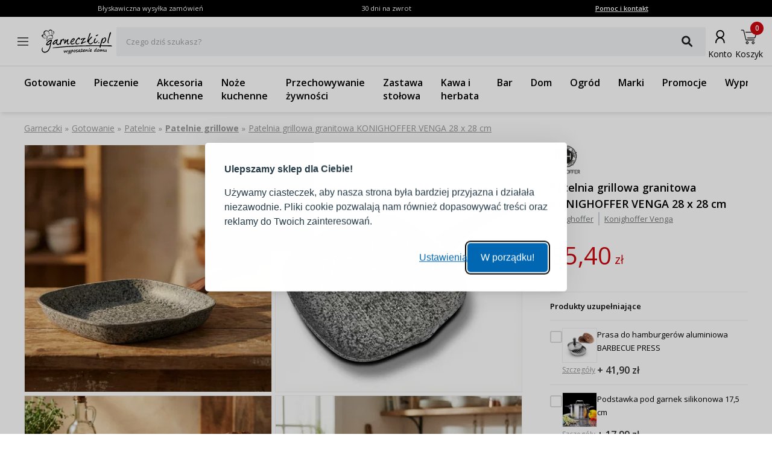

--- FILE ---
content_type: text/html; charset=utf-8
request_url: https://www.garneczki.pl/produkt/patelnia-grillowa-granitowa-konighoffer-venga-28-x-28-cm,155822
body_size: 58295
content:
<!DOCTYPE html><html lang="pl"><head><meta charSet="utf-8"/><meta name="viewport" content="width=device-width, initial-scale=1"/><link rel="preload" href="/_next/static/media/7f06be3f780a819a-s.p.woff2" as="font" crossorigin="" type="font/woff2"/><link rel="preload" href="/_next/static/media/e807dee2426166ad-s.p.woff2" as="font" crossorigin="" type="font/woff2"/><link rel="preload" as="image" imageSrcSet="https://finesio.b-cdn.net/product-pim/0/7/0/d/070d078347946b94c5b65ad0beb44a63094de9c9_155822_semipackshot.jpg?class=x300 300w, https://finesio.b-cdn.net/product-pim/0/7/0/d/070d078347946b94c5b65ad0beb44a63094de9c9_155822_semipackshot.jpg?class=x350 350w, https://finesio.b-cdn.net/product-pim/0/7/0/d/070d078347946b94c5b65ad0beb44a63094de9c9_155822_semipackshot.jpg?class=x400 400w, https://finesio.b-cdn.net/product-pim/0/7/0/d/070d078347946b94c5b65ad0beb44a63094de9c9_155822_semipackshot.jpg?class=x500 500w, https://finesio.b-cdn.net/product-pim/0/7/0/d/070d078347946b94c5b65ad0beb44a63094de9c9_155822_semipackshot.jpg?class=x600 600w" imageSizes="(min-width:1920px) 600px, (min-width:1680px) 600px, (min-width:1600px) 600px, (min-width:1536px) 500px, (min-width:1440px) 500px, (min-width:1366px) 400px, (min-width:1280px) 400px, (min-width:428px) 400px, (min-width:414px) 400px, (min-width:412px) 400px, (min-width:393px) 400px, (min-width:390px) 350px, (min-width:385px) 350px, (min-width:384px) 350px, (min-width:375px) 350px, (min-width:360px) 350px, (min-width:320px) 300px" fetchPriority="high"/><link rel="preload" as="image" imageSrcSet="https://finesio.b-cdn.net/product-pim/9/7/6/7/9767c031868eb0114e1f0e2ca2d1dd5c38efb56d_155822_packshot.jpg?class=x300 300w, https://finesio.b-cdn.net/product-pim/9/7/6/7/9767c031868eb0114e1f0e2ca2d1dd5c38efb56d_155822_packshot.jpg?class=x350 350w, https://finesio.b-cdn.net/product-pim/9/7/6/7/9767c031868eb0114e1f0e2ca2d1dd5c38efb56d_155822_packshot.jpg?class=x400 400w, https://finesio.b-cdn.net/product-pim/9/7/6/7/9767c031868eb0114e1f0e2ca2d1dd5c38efb56d_155822_packshot.jpg?class=x500 500w, https://finesio.b-cdn.net/product-pim/9/7/6/7/9767c031868eb0114e1f0e2ca2d1dd5c38efb56d_155822_packshot.jpg?class=x600 600w" imageSizes="(min-width:1920px) 600px, (min-width:1680px) 600px, (min-width:1600px) 600px, (min-width:1536px) 500px, (min-width:1440px) 500px, (min-width:1366px) 400px, (min-width:1280px) 400px, (min-width:428px) 400px, (min-width:414px) 400px, (min-width:412px) 400px, (min-width:393px) 400px, (min-width:390px) 350px, (min-width:385px) 350px, (min-width:384px) 350px, (min-width:375px) 350px, (min-width:360px) 350px, (min-width:320px) 300px" fetchPriority="high"/><link rel="stylesheet" href="/_next/static/css/6bbb696b36cc5deb.css" data-precedence="next"/><link rel="stylesheet" href="/_next/static/css/31f9f2b0193e8004.css" data-precedence="next"/><link rel="stylesheet" href="/_next/static/css/850b444a6622bffd.css" data-precedence="next"/><link rel="stylesheet" href="/_next/static/css/294b6400d84e349e.css" data-precedence="next"/><link rel="stylesheet" href="/_next/static/css/4b8774474c4bcc5f.css" data-precedence="next"/><link rel="stylesheet" href="/_next/static/css/f6eea87309b1e734.css" data-precedence="next"/><link rel="preload" as="script" fetchPriority="low" href="/_next/static/chunks/webpack-65e5e13bdda18787.js"/><script src="/_next/static/chunks/1dd3208c-ff88e68ae300b08f.js" async=""></script><script src="/_next/static/chunks/4299-0f8fb4023eadf123.js" async=""></script><script src="/_next/static/chunks/main-app-357b578782636d2d.js" async=""></script><script src="/_next/static/chunks/1346-f9f27bc5fb94218d.js" async=""></script><script src="/_next/static/chunks/4563-e8d73228f6ed0d4d.js" async=""></script><script src="/_next/static/chunks/6548-a3d2ad3020d3d913.js" async=""></script><script src="/_next/static/chunks/9852-9403ccff689a5e6c.js" async=""></script><script src="/_next/static/chunks/255-8297b3fff40102a1.js" async=""></script><script src="/_next/static/chunks/6291-59d7f85c45b7610b.js" async=""></script><script src="/_next/static/chunks/5386-2781552bca4f2a5b.js" async=""></script><script src="/_next/static/chunks/1598-92d4afe1db33f49d.js" async=""></script><script src="/_next/static/chunks/483-1430546ebb27dc2b.js" async=""></script><script src="/_next/static/chunks/app/layout-993d56aead358bb7.js" async=""></script><script src="/_next/static/chunks/9265-2bdf609203632c60.js" async=""></script><script src="/_next/static/chunks/app/error-b950c87c23ed670a.js" async=""></script><script src="/_next/static/chunks/app/not-found-9c5e9d791a9b6b50.js" async=""></script><script src="/_next/static/chunks/4277-cc9a622a918e6eb1.js" async=""></script><script src="/_next/static/chunks/6342-262118a6157ce808.js" async=""></script><script src="/_next/static/chunks/9789-1b94b2b1e6c6c2be.js" async=""></script><script src="/_next/static/chunks/5795-8da67dad734a4616.js" async=""></script><script src="/_next/static/chunks/3917-ef4c353a61db4dfd.js" async=""></script><script src="/_next/static/chunks/1182-8b130b1f3d2c9c38.js" async=""></script><script src="/_next/static/chunks/app/(general)/layout-af063191f7a63abf.js" async=""></script><script src="/_next/static/chunks/6896-ef9dffea4031ebb9.js" async=""></script><script src="/_next/static/chunks/app/(general)/page-a41ba27de465ec53.js" async=""></script><script src="/_next/static/chunks/2309-1a717f7a0845d61e.js" async=""></script><script src="/_next/static/chunks/app/(status)/layout-62e0c4f3c254bbe3.js" async=""></script><script src="/_next/static/chunks/3868-20e659583253fa81.js" async=""></script><script src="/_next/static/chunks/2562-b8a3b66b39d8a45a.js" async=""></script><script src="/_next/static/chunks/app/(general)/produkt/%5Bslug%5D/page-d0fb28adbd14ef98.js" async=""></script><link rel="preload" href="https://inpostpay-widget-v2.inpost.pl/inpostpay.widget.v2.js" as="script"/><link rel="preload" href="//assets.pinterest.com/js/pinit.js" as="script"/><title>Patelnia grillowa granitowa KONIGHOFFER VENGA 28 x 28 cm | Garneczki.pl</title><meta name="description" content="Patelnie grillowe Konighoffer » kup w sklepie internetowym www.garneczki.pl i skorzystaj z gwarancji najniższych cen oraz darmowej wysyłki od 299,99 zł. Sprawdź naszą ofertę na markowe produkty do domu i kuchni!"/><link rel="manifest" href="/site.webmanifest"/><meta name="robots" content="index, follow"/><link rel="canonical" href="https://www.garneczki.pl/produkt/patelnia-grillowa-granitowa-konighoffer-venga-28-x-28-cm,155822"/><meta property="og:title" content="Patelnia grillowa granitowa KONIGHOFFER VENGA 28 x 28 cm | Garneczki.pl"/><meta property="og:description" content="Patelnie grillowe Konighoffer » kup w sklepie internetowym www.garneczki.pl i skorzystaj z gwarancji najniższych cen oraz darmowej wysyłki od 299,99 zł. Sprawdź naszą ofertę na markowe produkty do domu i kuchni!"/><meta property="og:url" content="https://www.garneczki.pl/produkt/patelnia-grillowa-granitowa-konighoffer-venga-28-x-28-cm,155822"/><meta property="og:site_name" content="Garneczki.pl"/><meta property="og:locale" content="pl-PL"/><meta property="og:image" content="https://finesio.b-cdn.net//product-pim/0/7/0/d/070d078347946b94c5b65ad0beb44a63094de9c9_155822_semipackshot.jpg?class=public"/><meta property="og:image:secure_url" content="https://finesio.b-cdn.net//product-pim/0/7/0/d/070d078347946b94c5b65ad0beb44a63094de9c9_155822_semipackshot.jpg?class=public"/><meta property="og:image:width" content="717"/><meta property="og:image:height" content="717"/><meta property="og:image:type" content="image/jpeg"/><meta property="og:image:alt" content="Patelnia grillowa granitowa KONIGHOFFER VENGA 28 x 28 cm | Garneczki.pl"/><meta property="og:locale:alternate" content="sk-SK"/><meta property="og:locale:alternate" content="cs-CZ"/><meta property="og:locale:alternate" content="ro-RO"/><meta property="og:locale:alternate" content="de-DE"/><meta property="og:type" content="website"/><meta name="twitter:card" content="summary_large_image"/><meta name="twitter:title" content="Patelnia grillowa granitowa KONIGHOFFER VENGA 28 x 28 cm | Garneczki.pl"/><meta name="twitter:description" content="Patelnie grillowe Konighoffer » kup w sklepie internetowym www.garneczki.pl i skorzystaj z gwarancji najniższych cen oraz darmowej wysyłki od 299,99 zł. Sprawdź naszą ofertę na markowe produkty do domu i kuchni!"/><meta name="twitter:image" content="https://finesio.b-cdn.net//product-pim/0/7/0/d/070d078347946b94c5b65ad0beb44a63094de9c9_155822_semipackshot.jpg?class=public"/><meta name="twitter:image:secure_url" content="https://finesio.b-cdn.net//product-pim/0/7/0/d/070d078347946b94c5b65ad0beb44a63094de9c9_155822_semipackshot.jpg?class=public"/><meta name="twitter:image:width" content="717"/><meta name="twitter:image:height" content="717"/><meta name="twitter:image:type" content="image/jpeg"/><meta name="twitter:image:alt" content="Patelnia grillowa granitowa KONIGHOFFER VENGA 28 x 28 cm | Garneczki.pl"/><link rel="icon" href="/favicon-garneczki.ico"/><link rel="apple-touch-icon" href="/apple-touch-icon.png"/><meta name="next-size-adjust"/><script src="/_next/static/chunks/polyfills-c67a75d1b6f99dc8.js" noModule=""></script></head><body class="__variable_a77483 __variable_d8a5c6"><noscript><iframe title="gtm" src="https://www.googletagmanager.com/ns.html?id=GTM-WLXLR32M" height="0" width="0" style="display:none;visibility:hidden"></iframe></noscript><main class="__page Wrapper_overlayWrapper__taTXd"><div class="HeaderTopBar_headerWrapper__X1kex header"><div class="HeaderTopBar_headerInfoContainer__Ne_wA top-section"><div class="HeaderTopBar_content__5S2ev"><div class="container"><p>Błyskawiczna wysyłka zamówień</p><p>30 dni na zwrot</p><a href="/kontakt">Pomoc i kontakt</a></div></div></div><div class="HeaderTopBar_headerMainContainerWrapper__HWzAd"><div class="HeaderTopBar_headerMainContainer__g_C_d"><div class="container"><div class="HeaderTopBar_iconContainer__YBMnA"><a href="#"><svg xmlns="http://www.w3.org/2000/svg" viewBox="0 0 48 48" style="enable-background:new 0 0 48 48" xml:space="preserve"><style>.hamburger_mini_svg__st0{fill:none;stroke:#000;stroke-width:1.3;stroke-miterlimit:10}</style><g id="hamburger_mini_svg__Layer_2"><path class="hamburger_mini_svg__st0" d="M14.9 17.8h18.2M14.9 23.8h18.2M14.9 29.8h18.2"></path></g></svg></a><a class="HeaderTopBar_mobileSearch__ogvaP" href="#"><svg xmlns="http://www.w3.org/2000/svg" viewBox="0 0 48 48" style="enable-background:new 0 0 48 48" xml:space="preserve"><style>.magnifier_mobile1_svg__st0{fill:none;stroke:#000;stroke-width:1.3;stroke-miterlimit:10}</style><g id="magnifier_mobile1_svg__Layer_1"><circle class="magnifier_mobile1_svg__st0" cx="23.3" cy="23" r="6.5"></circle><path style="fill:#fff;stroke:#000;stroke-width:1.3;stroke-miterlimit:10" d="m28.1 28.1 4.2 4.3" id="magnifier_mobile1_svg__Layer_5"></path></g></svg></a></div><div class="HeaderTopBar_mainSection__afTcl"><div><a class="HeaderTopBar_logoWrapper__mZNzX" href="/"><span class="logo_root__JKE4h logo_isGarneczki__IB_jP"><svg xmlns="http://www.w3.org/2000/svg" viewBox="0 0 552.9 195.3"><path d="M92.7 20.1s6.8.4 5.6 8.7c-1.1 8.2-2.1 10.6-4.2 13-2.1 2.4-5.2 5.7-1.9 3.8 3.3-1.9 6.9-7.2 8.1-12.8 1.3-5.7 1.2-11.1-1.7-13.9-2.9-2.8-7.5-1.8-10.2-.2-2.7 1.7-.8 2.4 4.2 1.4M39 61.9c-.3.3-1.7 1.5-2 2.6-.3 1.1 2.3.5 7-3.2s13.6-7.1 21.4-8.9C73.3 50.6 80 51 81.5 51h2.3c0 2 1 4.2 1.2 6.2.2 2 2.4 6.9 2.9 9.3.6 2.5 0 .6.6 1.8.7 1.2.6 2 1.2 2.1.5 0 2.5.2 2.3-1.1-.2-1.2-2.8-7-2.8-11s-1.4-5.5-.9-7.8c.5-2.3.8-3.2.5-4.1-.4-.9-1.2-1.5-1.3-1.4h-.1c-.3-.2-.6-.1-2 .4s-5.3 1.1-11.9 2.4C66.9 49.1 57 51.6 50.3 55c-6.6 3.4-7.5 4-11.3 7Zm6.6 2.1c-.6.6-1 1.1-.6 2 2 3.7 3.7 4.5 5.5 9.2.6 1.6 0 2.3.6 2.7.5.4 1.3.4 1.1-.7-.4-2.4-2.1-12.4-4-13.4-1.1-.5-2.2-.1-2.6.2ZM30.5 37.3c-.3-2.4 0-3.1 0-3.7v-1.3c-.1-.3-.4-.5-.7-.6-.3 0-.6-.1-.9 0-.3.2-.7.6-1 1.1-.3.5-.6 1.1-.7 2.3-.1 1.1 0 2.8.2 4.5.2 1.8.6 3.7 1.4 5.5.7 1.8 1.8 3.6 2.8 4.9 1 1.3 1.9 2.2 2.9 3 .9.8 1.8 1.5 2.7 2.1.8.5 1.6.9 2.2 1.1.6.2 1.1.3 1.2 0 0-.3-.4-.9-.9-1.6-.5-.6-1.2-1.2-2.4-2.5-1.2-1.2-3-3-4.2-5.9-1.3-2.9-2-6.8-2.3-9.1ZM60 23.1c-.7-.4-1.1.6-1.2 1.8-.1 1.1 0 2.4.4 4.2.4 1.8 1.1 4 1.9 6.1.8 2.1 1.6 3.9 2.6 5.5.9 1.6 1.9 3 2.6 4 .7 1 1.1 1.5 1.2 1.5.1 0 0-.7-.4-2-.5-1.2-1.3-3-2-4.7-.7-1.7-1.3-3.3-1.6-4.8-.4-1.5-.5-2.7-.6-4-.1-1.2-.2-2.5-.7-4-.5-1.5-1.4-3.2-2.1-3.6Zm21.6-5.6c-.6 0-1 .5-1.1 1.6 0 1.1.3 3 .5 5s.1 4.2 0 6.2c-.2 2-.5 3.7-.8 5.2-.3 1.5-.6 2.7-1 3.7s-.8 1.8-1.1 2.5c-.3.7-.3 1.4 0 1 .4-.3 1.2-1.6 1.9-3.1s1.2-3.3 1.7-5c.5-1.7.9-3.4 1.2-4.9.3-1.6.6-3 .7-4.5.2-1.5.2-3.1.2-4.3 0-1.2-.2-2.2-.6-2.7-.4-.5-1-.7-1.6-.6Zm11.9 7.7c-.5.3-1 1.1-1.4 2.1-.4 1-.8 2.2-1.2 3.3-.4 1.1-.9 2.1-1.4 3-.5.9-1.1 1.7-1.6 2.4s-1 1.4-1.5 2c-.5.6-.9 1.2-1.4 1.6-.5.5-1 .8-1.2 1.2-.3.4-.4.8 0 .8.3 0 .9-.4 1.7-1 .8-.6 1.6-1.4 2.3-2.1l1.9-1.9c.6-.6 1.2-1.4 2-2.5s1.8-2.6 2.4-3.7c.6-1.1.8-1.8.9-2.4.2-.6.3-1 .3-1.4 0-.4 0-.7-.3-1-.3-.3-.8-.6-1.3-.3ZM16.9 51.8c-.3 0-.6.1-.9.8-.3.6-.5 1.7-.4 2.7 0 1 .4 1.8 1.1 2.9.6 1 1.5 2.2 2.3 3.1.8.9 1.5 1.5 2.5 2.2 1 .8 2.4 1.7 3.4 2.3 1.1.6 1.8.8 2.3.9.5.1.8.1.6-.1-.2-.3-.9-.8-1.6-1.3-.7-.5-1.2-1-2.1-1.7-.8-.7-1.9-1.7-3-2.8-1-1.1-2-2.4-2.7-3.8-.6-1.4-.8-2.9-1-3.8-.2-.9-.3-1.1-.6-1.2Zm62.4 20.1c.8 0 4.9-.1 8.4.3 3.4.4 3.3 2.6 2.7 3.3-.6.8-4.4.8-8.6.4-4.2-.4-13.9-.6-21.3 3.7C53.1 84 50.2 87 49 89.7c-1.3 2.7-3 5.8-3.2 6.5-.1.8-1.5-.4-1.4-2.4.1-2.1.3-11.8-2.7-15.7-2.9-3.8-7.9-10.8-4.8-9.5 3 1.3 5.6 5.6 6.6 8 1 2.3 2.4 6.4 2.7 8.2.3 1.8.3 3.2.3 3.2s5.5-7.3 13.6-11.7c8.1-4.4 13.2-4.4 19.4-4.5Zm36.8 19.9c-1.3 0-3.1.6-5.1 2-2.1 1.4-4.4 3.6-6.2 5.7-1.9 2.1-3.3 4-4.3 5.4-1.1 1.5-1.7 2.5-2.3 3.4-.6.9-1 1.8-1.2 2.6-.2.8-.2 1.4.1 1.9.3.4.9.6 1.5.6s1.2-.1 2.3-.7c1-.6 2.5-1.6 4.2-3 1.7-1.4 3.8-3.3 5.7-5.3 2-2 3.9-4 5.3-5.7 1.3-1.7 2.1-3 2.5-4 .4-1 .4-1.6 0-2.1s-1.1-.9-2.4-.8Zm4.2-8.9c-.9.2-1.9-.5-3.4-.6-1.5-.1-3.4.3-5.9 1.9-2.5 1.6-5.7 4.2-8.5 7.2-2.9 3-5.4 6.3-7.5 9-2 2.7-3.5 4.9-4.5 6.9s-1.4 3.9-1.4 5.7c0 1.8.5 3.4 1.2 4.7.7 1.3 1.5 2.2 2.7 2.9 1.2.6 2.8.9 4.4.7 1.6-.2 3.1-1 4.8-2.2 1.7-1.2 3.4-2.9 5-4.3s3-2.6 4.5-4.1c1.5-1.4 3-3.1 3.8-3.2s.8 1.2 1 2.7c.1 1.5.4 3.3 1.3 5.2.9 1.9 2.5 4 4.1 5.4 1.6 1.4 3.2 2.3 5 2.8 1.8.5 3.7.7 5.4.4 1.7-.3 3.3-1.1 4.8-2 1.5-1 3.1-2.2 4.2-3.2s1.9-1.7 2.4-1.7.8.7 1.4 1.5c.6.8 1.4 1.8 2.4 2.6s2.2 1.5 3 1.3c.8-.2 1.3-1.2 1.8-3 .5-1.9 1-4.6 1.7-7.8.7-3.1 1.5-6.6 2.8-9.9 1.3-3.3 3-6.5 4.6-9.1 1.6-2.6 3.1-4.6 4.5-6.1s2.8-2.4 4-2.8c1.2-.4 2.1-.1 2.6.9.4 1 .3 2.8.3 4.5 0 1.8 0 3.5.4 4.6.4 1.1 1.1 1.5 1.9 1.3.8-.2 1.8-.9 2.4-2.4.7-1.5 1.1-3.7 1.2-5.9 0-2.2-.3-4.4-1-6.5-.7-2.1-1.7-4-3.8-4.3-2.1-.4-5.2.8-7.2 2-2.1 1.2-3.1 2.4-4.1 3.5-1 1.1-2 2.1-3 2.5-.9.4-1.8.2-2.2-.4-.3-.6-.1-1.6-.3-2.4-.2-.8-.7-1.4-1.4-1.4s-1.6.5-2.3 1.6c-.7 1.1-1.3 2.7-2.1 5.7-.9 3-2.1 7.4-3.1 11.1-1 3.7-1.6 6.7-2.6 9s-2.2 3.7-4 5.1c-1.8 1.4-4.1 2.7-6.3 3.4-2.2.7-4.4.8-6.2.3-1.8-.5-3.1-1.6-4.2-3.1s-1.8-3.3-2-5.5c-.2-2.2.1-4.7.9-7.6.8-3 1.9-6.4 3.1-9.2 1.1-2.9 2.2-5.2 2.2-7.5s-1-4.4-2.3-4.9c-1.2-.4-2.7.9-3.7 2-1 1.2-1.7 2.3-2.6 2.5ZM187 81c.8-.4 1.9-.4 2.6 0 .7.3 1.2.9 1.4 1.7.2.8.2 1.9 0 2.9-.1 1-.4 1.9-.7 2.8-.3.9-.7 1.9-1 2.7-.3.8-.5 1.6-.7 2.3-.2.7-.3 1.4-.6 2.1-.2.8-.5 1.7-.4 2.1.1.3.7 0 1.3-.5.7-.6 1.5-1.5 2.5-2.7 1.1-1.2 2.4-2.6 3.4-3.9 1-1.3 1.7-2.4 2.5-3.5s1.9-2.3 3.9-3.9 5.1-3.6 6.8-4.4c1.8-.8 2.2-.5 2.6.3.4.8.6 2 .5 3.8-.1 1.9-.7 4.3-1.4 6.9-.7 2.6-1.6 5.2-2.4 7.5-.8 2.4-1.4 4.5-1.7 6.3-.3 1.8-.3 3.2-.2 4.5.1 1.2.4 2.3.8 3.1.4.8.9 1.4 2 1.7 1 .3 2.5.4 3.9 0 1.4-.3 2.6-1 3.7-1.7s2.2-1.6 3.2-2.2c1-.6 1.9-1.1 2.3-1.1.5 0 .5.4.2 1.2-.3.8-1 2-1.9 3.2-.9 1.2-2 2.4-3.1 3.5s-2.3 2.1-3.5 2.7c-1.2.6-2.4.9-3.7.9-1.4 0-2.9 0-4.2-.6-1.3-.5-2.5-1.3-3.4-2.5-.9-1.2-1.5-2.9-1.8-4.8-.4-1.9-.6-4-.6-5.9 0-1.8 0-3.4.3-4.9.2-1.5.6-2.9.8-4 .2-1.1.4-1.9.3-2.4 0-.5-.4-.7-1-.3-.6.4-1.6 1.5-3 3.3-1.4 1.8-3.3 4.3-4.8 6.4-1.5 2.1-2.7 3.7-3.6 5.1-1 1.4-1.7 2.6-2.4 3.5-.7.9-1.3 1.7-2 2.2-.7.5-1.6.7-2.5.7-.9 0-1.7-.3-2.3-1-.6-.6-1-1.6-1.2-2.9-.2-1.3 0-2.8.3-4.9.4-2.1 1.1-4.8 2.2-8.4 1.1-3.6 2.6-8.1 3.4-10.7.9-2.6 1.1-3.3 1.4-4.1.4-.8.8-1.7 1.6-2.1Zm65-.7c-.8-.2-1.9 0-3.1.2-1.2.3-2.5.9-3.8 1.8-1.3 1-2.6 2.4-4.1 4-1.4 1.6-3 3.4-4.1 4.8-1.1 1.4-1.9 2.4-2.4 3.4-.5.9-.7 1.8-.5 2.4.1.6.5.9 1.2.9s1.5-.4 3.1-1.2c1.5-.9 3.8-2.2 5.9-3.9 2.1-1.7 4.2-3.7 5.7-5.2 1.4-1.5 2.2-2.5 2.8-3.4.6-.9.9-1.9.8-2.5 0-.7-.6-1.1-1.4-1.3Zm-18.4 24.1c1.2-.7 3.4-1.1 5.5-2 2.1-.9 4.3-2.3 6.3-3.9 2.1-1.6 4-3.5 5.9-5.4 1.9-1.9 3.7-3.7 5.2-5.7s2.7-4.2 3.3-6c.6-1.8.6-3.2.3-4.4-.3-1.2-.7-2-1.7-2.9-.9-.8-2.2-1.6-3.7-2-1.5-.4-3.2-.3-4.8 0-1.6.3-3.2.7-4.5 1.3-1.3.6-2.4 1.4-3.8 2.6-1.4 1.2-3.1 2.9-5.4 5.9-2.4 3-5.4 7.4-7.3 10.6-1.9 3.1-2.7 5-3 7.2-.3 2.2-.1 4.8.2 7.2.3 2.4.8 4.7 1.8 6.5 1 1.8 2.5 3.3 4.3 4.3 1.8 1.1 4 1.8 6.4 1.9 2.3.1 4.8-.3 7-.9 2.1-.6 3.9-1.5 5.7-2.4 1.8-.9 3.6-1.9 5.1-2.9 1.5-1 2.8-1.9 3.7-2.7.9-.8 1.5-1.5 1.4-2-.1-.5-1-.9-2.1-.8-1.1 0-2.5.4-4.3 1.1-1.8.6-3.9 1.5-5.9 2.3-2 .8-3.9 1.4-5.7 1.7-1.8.2-3.5 0-5.1-.4-1.6-.4-3-1.2-4.2-2.1-1.1-1-1.9-2.3-2.2-3.3-.3-1.1 0-1.9 1.3-2.6Zm56.6-28.1c-1.1.1-2.8 1.1-4.8 2.7-2 1.7-4.2 4.1-6.2 6.8-1.9 2.7-3.5 5.6-4.7 8.3-1.1 2.6-1.8 4.9-2.2 6.9-.4 2-.4 3.6-.2 5.1.2 1.5.8 2.8 1.6 3.9.8 1 2 1.8 3.2 2.3 1.2.5 2.5.7 4 .8 1.5 0 3.2-.1 4.8-.6 1.6-.5 3.1-1.4 4.3-2.2 1.2-.8 2.2-1.5 3.2-2.1 1-.5 2.1-.9 2.9-1.1.8-.1 1.4 0 1.3.4 0 .4-.7 1.2-1.8 2.5s-2.5 3.1-4.1 4.5c-1.6 1.4-3.3 2.3-5.1 3-1.8.7-3.5 1-5.5 1.2-1.9.2-4 .2-5.8 0-1.8-.3-3.3-1-4.7-2-1.4-1-2.6-2.2-3.6-3.8-1-1.6-1.7-3.6-2-5.8-.3-2.2 0-4.6.4-7.2.4-2.5 1-5.2 2.1-7.7s2.6-5 4.2-7.3c1.6-2.4 3.4-4.6 5.9-7.2s5.5-5.4 7.6-7.3c2.1-1.9 3.2-2.8 4.4-3.5 1.2-.7 2.5-1.1 3.6-1.1s2.1.6 2.9 1.5c.9.9 1.7 2.1 2.3 3.4.6 1.3 1 2.6 1.2 4 .2 1.3.2 2.6 0 3.8-.2 1.2-.6 2.1-1.3 2.7-.7.6-1.8.7-2.7.6-.9-.2-1.6-.8-2.2-1.6-.6-.8-1.1-1.9-1.5-2.8-.5-.9-.9-1.5-2-1.3Zm34.9 3.9c.3-2.3-2.1-1.9-4-1.4s-3.2 1.1-4.1 1.7c-.9.6-1.5 1.2-1.8 1.8-.3.6-.4 1.3-.7 1.9-.3.6-.9 1.1-1.8 1.4-.9.3-2.1.3-3 0-1-.3-1.7-1-2.3-1.7-.6-.7-1.2-1.6-1.5-2.4-.3-.8-.3-1.7.1-2.5.5-.9 1.4-1.8 2.5-2.5s2.3-1.3 3.4-1.7c1.2-.4 2.3-.7 3.5-.9 1.2-.3 2.5-.5 4.1-.7 1.6-.2 3.5-.4 5.2-.6 1.7-.2 3.1-.5 4.3-.7 1.2-.2 2-.4 2.8-.7.8-.2 1.6-.5 2.3-.8.8-.3 1.5-.7 2.8-.7 1.3 0 3.2.3 4.2.5 1 .3 1.2.5 1.3.8.1.3.2.6.1 1 0 .4-.2 1-.5 1.5s-.8 1-1.3 1.5-1.1 1-1.8 1.5-1.5 1.1-2.9 2.6c-1.4 1.6-3.5 4.1-5.6 6.9-2.1 2.8-4.4 5.8-6 8.3-1.6 2.5-2.6 4.5-3.3 6-.7 1.5-1.2 2.4-1.5 3.1-.3.7-.4 1.1-.1 1.3.3.2 1.2 0 2.1-.2.9-.3 1.9-.8 3.1-1.4l4-2c1.4-.7 2.8-1.3 4.1-1.8 1.3-.5 2.4-1 3.8-1.4 1.4-.4 3-.9 4.3-1.2 1.3-.3 2.3-.4 3.2-.5.9 0 1.7 0 2.3.4.5.3.7.9.7 1.4 0 .5-.3 1-.8 1.5s-1.2 1-2.3 1.6c-1.2.6-2.8 1.3-4.7 2.1-2 .9-4.3 1.9-6.4 2.8-2 .9-3.7 1.6-5.5 2.4-1.7.8-3.5 1.7-4.9 2.5-1.4.8-2.5 1.4-3.7 2.1-1.1.6-2.4 1.3-3.4 1.8-1.1.5-2 1-2.9 1.4-.8.4-1.5.7-2.1.6-.6 0-1.1-.5-1.6-1l-1.4-1.4c-.4-.5-.6-.9-.9-1.4-.2-.4-.5-.8-.4-1.4 0-.5.3-1.1.9-2 .6-.9 1.5-2 3.4-4.9 2-2.9 5.1-7.5 8.2-12.3 3.1-4.8 6.2-9.8 6.6-12.1Zm55.4-48.6c-.9-.5-2-.4-3.1.5-1.1.8-2.2 2.4-4 6.7-1.8 4.3-4.1 11.4-7 20.2-2.9 8.9-6.3 19.5-8.3 26.1-2 6.5-2.5 8.9-2.8 10.7-.3 1.8-.4 2.9-.3 3.8.2.9.6 1.6 1.1 2.2.5.5 1 .9 1.6 1 .6 0 1.4-.2 2-.5.6-.3 1.1-.6 1.6-.9.5-.3 1-.5 1.5.6s.8 3.5 1.7 5.8c.8 2.3 2.1 4.5 3.7 6.3 1.6 1.7 3.5 2.9 5.1 3.7 1.6.8 3 1.1 4.5 1.3 1.5.2 3.2.3 4.8 0 1.6-.2 3.1-.8 4.4-1.4 1.3-.6 2.3-1.2 3.4-1.9s2.2-1.5 3.3-2.3c1.1-.9 2.3-1.9 3.2-3 .9-1.1 1.7-2.3 2.3-3.3.7-1.1 1.3-2 1.7-2.8.4-.8.5-1.3.3-1.7-.2-.4-.7-.5-1.4-.3s-1.7.7-2.8 1.3c-1.1.6-2.3 1.4-3.5 2.2-1.1.8-2.1 1.5-3.2 2.3-1.1.7-2.3 1.5-3.6 2.1-1.3.7-2.8 1.3-4.1 1.7-1.3.4-2.5.5-3.7.4-1.2-.1-2.4-.4-3.6-1-1.1-.6-2.2-1.5-3.1-2.4-.9-.9-1.5-2-2-3.2-.5-1.2-.7-2.7-.5-4.9.2-2.2.8-5.3 1.7-8.1.8-2.9 1.8-5.6 4.9-9.7 3.2-4.2 8.5-9.7 11.9-13.2 3.4-3.5 4.7-5 5.4-6.2.7-1.3.7-2.4.4-3.2-.3-.8-1-1.4-2.4-1.4s-3.4.8-5.7 2.6c-2.2 1.7-4.6 4.5-7.1 7.3-2.5 2.9-5.2 5.9-7.2 8.1-2 2.3-3.5 3.8-4.5 5.1-1.1 1.3-1.8 2.2-2 1.6-.2-.6.2-2.9 1.8-7.7 1.6-4.8 4.4-12.1 6.8-18.1 2.4-6 4.4-10.7 5.8-14.3 1.4-3.6 2.4-6.2 2.5-8.1.1-1.9-.5-3.1-1.4-3.6Zm38 40.3c-1.2-.2-2.2 0-3.6 1.7-1.4 1.8-3 5.2-4.5 8.8-1.4 3.7-2.7 7.6-3.6 11-.9 3.4-1.5 6.1-1.1 8.6.3 2.4 1.6 4.6 3.1 6 1.5 1.4 3.2 2.2 5 2.6 1.8.4 3.8.3 5.7 0 1.9-.3 3.8-1 6-2.6 2.2-1.7 4.6-4.3 6.7-6.8 2.2-2.4 4.1-4.6 5.4-6.4 1.3-1.8 1.8-3.1 1.8-3.9 0-.8-.5-1.1-1.2-.9-.7.2-1.7.8-3 1.8s-3 2.5-4.5 3.8c-1.5 1.3-2.8 2.6-4.2 3.7-1.4 1.1-2.8 2-4.1 2.7-1.4.7-2.7 1.2-4 1.4-1.2.3-2.3.4-3.2.1-.9-.2-1.6-.8-2.1-1.7-.4-.8-.5-1.9-.3-3.2.2-1.3.8-2.7 1.7-4.9.9-2.1 2-4.9 3.3-7.8 1.3-2.9 2.6-6 3.3-8.1.7-2.1.8-3.3.2-4.2-.6-.9-1.8-1.6-3-1.8Zm16.3-27.3c-1.6.5-3.8 1.3-5.7 2.2-1.9.8-3.6 1.7-4.8 2.3-1.2.6-2 1.1-2.3 1.7-.4.6-.3 1.5.1 2.2.4.8 1.3 1.4 2 2 .7.6 1.3 1.1 2 1.3.7.2 1.4.2 2.3-.2.9-.4 1.8-1.1 2.7-1.7.9-.6 1.7-1 2.6-1.7.9-.7 2-1.5 3-2.3 1.1-.8 2.2-1.6 3.1-2.3.9-.7 1.6-1.4 1.7-2.1.1-.7-.3-1.3-.9-1.7-.6-.4-1.4-.6-2.3-.6-.9 0-1.9.3-3.5.8Zm101.7-19c-1.5-.1-3.6.6-5 2.4-1.5 1.8-2.4 4.7-4 10.8-1.6 6.1-3.9 15.3-6.3 24.5-2.5 9.2-5.1 18.3-6.6 24.7-1.5 6.4-2 10.1-1.8 13 .2 2.9 1.1 5 2 6.5.9 1.5 1.8 2.3 3.2 2.8 1.4.5 3.3.5 4.3 0s1-1.6.5-2.9c-.5-1.2-1.5-2.6-2.2-4.1-.7-1.5-1.1-3.2-.5-7.8.7-4.6 2.4-12 5-20.8 2.6-8.7 6-18.8 8.5-26 2.5-7.2 4.2-11.6 5.1-14.7.9-3.1.9-4.8.6-6.1-.4-1.4-1.2-2.4-2.7-2.5ZM443 104.1c-1.1.3-1.8.7-2.2 1.3-.4.6-.3 1.5.1 2.2.4.8 1.3 1.4 2 2 .7.6 1.3 1.1 2 1.3.7.2 1.4.2 2-.3.6-.5 1.1-1.5 1.6-2.3.6-.8 1.3-1.5 1.4-2.2.1-.7-.3-1.3-.9-1.7-.6-.4-1.4-.6-2.5-.6s-2.5 0-3.6.3ZM71.1 94c-1 .3-2.6.9-4.7 2.2-2.1 1.3-4.8 3.3-6.9 5-2.1 1.7-3.8 3.1-5.3 4.7s-2.9 3.3-4 4.7c-1.1 1.4-1.9 2.5-2.3 3.5-.5 1-.6 2.1-.4 2.8.2.8.6 1.3 1.2 1.6.5.3 1.1.5 2.3.4 1.2-.1 3.1-.6 5.1-1.5 2-.9 4.1-2.3 6.4-4.3 2.3-2 4.8-4.6 6.7-6.9 1.9-2.3 3.3-4.1 4.2-5.5.9-1.4 1.4-2.3 1.6-3.2.2-.9 0-1.8-.3-2.5-.4-.7-1.2-1.1-1.7-1.3-.5-.2-.8-.2-1.7.2Zm6.2-10.3c-1.2.2-2.5-.3-4.4 0-1.9.2-4.5 1.2-7.4 2.9-3 1.7-6.3 4.3-9.2 6.8-2.9 2.6-5.2 5.1-7.2 7.4-1.9 2.3-3.5 4.3-5 6.5s-3 4.5-3.7 6.6c-.8 2.1-.8 3.8-.8 5.4 0 1.6.2 3.1.9 4.3.6 1.1 1.7 2 3.2 2.5 1.5.6 3.4.9 5.3.9s3.8-.2 5.5-.9c1.7-.7 3.4-1.8 4.9-2.8 1.5-1 2.8-2 4-3 1.3-1 2.4-1.9 3.7-3.1 1.3-1.2 2.7-2.5 3.1-1.9.4.6-.2 3.1-1.1 7.9-.9 4.8-2.1 11.9-4 18.2-1.9 6.3-4.5 11.8-7.1 15.8-2.5 4-4.9 6.5-7.3 8.8-2.4 2.2-4.7 4.2-7 5.8-2.4 1.6-4.8 2.8-7.2 3.5-2.5.7-5.1.8-7.6.9-2.6 0-5.2-.2-7.4-.9s-4.1-1.9-5.6-3.5-2.7-3.5-3.6-5.5c-.9-2.1-1.5-4.2-1.5-6.4s.4-4.4.8-6.8c.4-2.5.6-5.3.8-7.2.2-1.9.3-2.8 0-3.1-.3-.3-1.1-.1-1.9.9-.9 1-1.8 2.7-2.7 4.8-.9 2.1-1.7 4.5-2.2 7.2-.5 2.7-.6 5.6-.3 8.3.3 2.7 1.1 5 2.7 7.6 1.6 2.6 3.9 5.4 6.2 7.3 2.3 2 4.5 3.1 7.7 3.8 3.2.7 7.3.8 11.2.3 3.8-.5 7.4-1.8 11.1-3.5 3.7-1.7 7.5-4 10.9-7.5 3.5-3.5 6.6-8.2 9.7-14.2 3.1-5.9 6-13 7.9-20 1.9-7 2.7-13.8 3.7-19.6.9-5.9 2-10.8 3-14.5 1-3.7 1.9-6 2.7-8.1.7-2 1.2-3.7 1.5-5.4.3-1.7.3-3.6.2-4.9-.1-1.4-.4-2.3-1-2.8s-1.5-.6-2.5-.2c-1 .4-1.9 1.3-3.1 1.5Zm36 57.5c-2.8.3-15.6 1.4-22.2 2.9-.2 0-3.1 2.7-.3 3 5.9.5 27.8-.3 64-4.2 68.8-7.3 212.3-10.8 297.7-10.1-.1.5-.3.9-.4 1.4-1.1 4.4-1.1 5.8-.7 7 .4 1.2 1.1 2.2 1.8 2.9.7.7 1.4 1.1 2 1.2.7 0 1.3-.2 2.1-1.3s1.7-3.2 2.8-7.4c.3-1.1.6-2.4.9-3.7 11.8.2 22.3.4 31.1.7 15.2.6 22 .7 25.4.7 3.4 0 21.7 2.3 28 0 6.3-2.4-2.9-8.3-16.3-8-10.4.2-31.7.1-66.7.2.5-2.2 1-4.4 1.6-6.7 1.6-6.2 3.7-12.2 5.7-17.7s4-10.5 5.7-14.4c1.7-3.9 3-6.7 4.6-8.9 1.6-2.2 3.4-3.8 5-4.8 1.5-1 2.8-1.4 4-1.5 1.3 0 2.6.2 3.6.7 1 .6 1.6 1.5 2 2.9.4 1.3.6 3.1.4 5.1-.2 2-.9 4.4-1.7 6.6-.8 2.3-1.8 4.5-2.9 6.3-1.1 1.7-2.2 3-3.4 4.2-1.2 1.2-2.5 2.3-3.9 3.2-1.4.8-2.9 1.3-3.9 1.2-1-.1-1.5-.8-1.8-1.4-.3-.6-.5-1.1-1-1.1s-1.3.7-1.7 1.4c-.5.7-.7 1.5-.7 2.5s0 2.2.7 3.4c.7 1.2 2.2 2.4 4 2.7 1.9.3 4.2-.3 6.7-2 2.5-1.6 5.2-4.3 7.9-7.5 2.8-3.2 5.6-6.9 7.4-10.3 1.8-3.4 2.5-6.4 1.6-10.7-.9-4.2-3.2-9.6-5.6-12.2-2.4-2.6-4.8-2.4-8.2-.7-3.4 1.7-7.8 5-10.1 6.2-2.3 1.2-2.4.3-2.9-.3s-1.5-.8-2.7-.5c-1.2.3-2.6 1.3-5.1 8.5-2.5 7.2-6.2 20.7-9.2 31.2-1.7 5.8-3.1 10.7-4.3 14.6h-25.9c-55.7.2-141.7 1.2-204.1 5-62.4 3.8-71.8 5.7-111.2 9.6Zm387.8 29.3c-1.2 2-2.5 3.6-4 4.7s-3 1.7-4.5 1.6c-.9 0-1.8-.5-2.7-1.5-.9-1-1.3-2.4-1.2-4.4 0-1.4.5-3.5 1.3-6.2.7-2.3 1.1-4 1.1-5.2.5-1 1.2-1.4 2.2-1.4.7 0 1.2.3 1.6.7.4.5.6.9.6 1.4 0 .8-.4 2-1 3.5-.4.9-.8 2.2-1.2 3.8-.5 1.6-.7 2.7-.7 3.2 0 1.5.2 2.3.9 2.3 1 0 2.4-.9 4.2-2.8 1.8-1.9 3-3.8 3.6-5.8.6-2 1.1-3.3 1.5-3.8.4-.6 1-.9 1.8-.9 1.2 0 1.8.7 1.7 2.1 0 .2-.1.6-.3 1.2-.8 2-1.2 4.3-1.3 6.9-.1 3 .3 4.8 1.3 5.5.3.2.5.5.5.7 0 .4-.3.8-.9 1.2-.6.4-1.2.5-1.7.5-.9 0-1.6-.7-2-2-.4-1.3-.6-3.1-.6-5.2Zm-43.5 4.2c-.2 1.2-.8 1.8-2 1.8-1.5 0-2.3-1.1-2.2-3.3 0-3.5.3-6.6.7-9.1.3-2 .5-3.9.6-5.8 0-.5.2-.8.5-1.1.3-.3.7-.4 1.2-.4 1.7 0 2.6 1.1 2.6 3.2 0 .7-.3 2.4-1 5.2-.4 1.7-.6 2.9-.6 3.6 3.5-7.2 6.5-10.8 9.2-10.8 1.1 0 1.9.5 2.6 1.3.6.9 1 2.8.9 5.7 0 2.7 0 4 .4 4.1.2 0 1-1.3 2.2-3.9 1.4-2.9 2.6-4.8 3.6-5.7 1-.9 2-1.4 3.1-1.3 1.3 0 2.2.6 2.8 1.7.6 1.1.9 3 1.1 5.6.1 2.1.3 3.7.6 4.8.3 1.1.8 1.8 1.5 2.1.6.3.9.7.8 1.3 0 .5-.3 1-1 1.5s-1.3.7-2 .7c-1.2 0-2.1-.6-2.8-1.8-.6-1.2-1.1-3.5-1.2-7.1 0-1.7-.2-2.8-.4-3.4-.1-.6-.3-.8-.6-.8s-.6.4-1.1 1.2c-.5.8-1.4 2.5-2.6 4.9-1.1 2.2-2 3.8-2.8 4.6-.8.9-1.6 1.3-2.5 1.3-.7 0-1.3-.3-2-.9-.7-.6-1-2.7-1-6.3 0-3.2-.2-4.9-.5-4.9-.5 0-1.7 1.4-3.6 4.3-1.9 2.9-3.4 5.4-4.3 7.7Zm-17.4-13.4c-.8.7-1.6 1.9-2.4 3.4-.8 1.6-1.2 3.2-1.2 4.8s.2 1.8.5 2.4c.4.6.8.9 1.4.9 1.4 0 2.9-.9 4.5-2.6 1.6-1.7 2.3-3.6 2.3-5.8s-.2-2.2-.8-3c-.5-.8-1.2-1.2-2.1-1.2s-1.6.3-2.3.9Zm9.1 5.5c-.8 2.7-2.3 5-4.4 6.9-2.2 1.9-4.4 2.8-6.5 2.8s-3.1-.6-4.3-1.9c-1.1-1.3-1.7-2.8-1.7-4.6 0-3 1-5.9 3.1-8.8 2-2.9 4.5-4.4 7.4-4.4s3.6.7 4.8 2.2c1.2 1.5 1.8 3.2 1.8 5.3s0 1.7-.3 2.6Zm-29.6-5.9c-1.5 0-3.1 1.2-4.8 3.5-1.7 2.3-2.5 4.5-2.5 6.4s.4 1.7 1.3 1.7c1.4 0 3.1-1.3 5.1-3.8 2-2.5 2.9-4.5 2.9-6s-.2-.9-.6-1.2c-.4-.4-.9-.6-1.5-.6Zm1.9 8.9c-3 4.3-6 6.4-9.1 6.4s-2.2-.5-3-1.5c-.8-1-1.1-2.2-1.1-3.7 0-3 1.2-6 3.7-9s5-4.5 7.5-4.5 2.5.4 3.1 1.1c.9-3.8 1.4-6.2 1.5-7.1.4-1.8.6-2.9.9-3.5.2-.6.6-1 1.1-1.4.5-.3.9-.5 1.2-.5.6 0 1 .2 1.4.7.3.5.5 1.1.5 1.8s-.3 1.3-.8 2.8c-.8 2.5-1.6 5.5-2.3 9.1-.7 3.6-1.1 6.4-1.1 8.5s.4 3 1.3 3 .9-.1 1.4-.4c.5-.2.9-.4 1.1-.4.6 0 .9.3.9 1s-.6 1.6-1.7 2.4c-1.2.8-2.2 1.2-3.3 1.2s-2-.6-2.6-1.8c-.6-1.2-.8-2.7-.7-4.4Zm-41.1-2.9c1.8-.4 3.5-1.2 4.9-2.4 1.4-1.2 2.1-2.3 2.1-3.3s-.1-.7-.3-1c-.2-.3-.5-.4-.8-.4-1 0-2.1.7-3.4 2.2-1.2 1.5-2 3.1-2.4 4.7Zm11.7 3.1c0 1.2-1 2.7-3.1 4.3-2 1.7-4.3 2.5-6.9 2.5s-3.5-.6-4.6-1.9c-1.1-1.2-1.7-3-1.7-5.2 0-3.3 1.1-6.3 3.4-9.1s4.8-4.3 7.4-4.3 2.3.4 3.1 1.2c.8.8 1.2 1.8 1.2 2.9 0 2-1 3.9-2.9 5.8-1.9 1.8-4.4 3.1-7.5 3.8-.3 0-.5.3-.5.6 0 .6.2 1.1.7 1.6.5.5 1.2.8 2 .8 2.3 0 4.7-1.2 7-3.6.4-.5.9-.7 1.3-.7.7 0 1 .4 1 1.2Zm-24.6-5.6c.4-2.1.6-3.3.6-3.6 0-.9.2-1.6.6-2.2.4-.6.9-.9 1.6-.9s1.4.2 1.8.6c.4.4.7.8.7 1.3s-.2 1.4-.6 2.9v.4c-.7 2.2-1.1 4.1-1.3 5.5-.1 1.4-.2 2.6-.2 3.4s.1 1.7.4 2.8v.5c0 .3-.3.6-.8 1.1-.5.5-1 .7-1.6.7-1.5 0-2.3-1.2-2.3-3.5s.3-4.4.8-7.2l.3-1.8Zm8.4-14.3c0 .8-.4 1.6-1.1 2.2-.7.6-1.4.9-1.9.9s-1.3-.3-1.9-.9c-.5-.6-.8-1.2-.8-1.7 0-.8.3-1.5.8-2s1.3-.8 2.3-.8 1.4.2 1.9.7c.5.5.7 1 .7 1.6Zm-18.7 23.8c-.6-1-1-3-1.3-5.8-.3-3-.9-4.4-1.8-4.4-.8 0-2.3 1.6-4.3 4.7s-3.2 5.4-3.7 6.9c0 .4-.3.8-.6 1.1-.3.3-.6.4-.8.4-1.8 0-2.7-.8-2.7-2.4 0-.5.1-1.8.5-3.7.4-2.5.6-5.6.5-9.2 0-.5.2-1.1.7-1.8.5-.6 1-1 1.5-1 .7 0 1.2.1 1.6.5.4.3.6 1.2.6 2.7 0 1.1-.3 3.2-.9 6.4 2.4-5.9 5.2-8.9 8.3-9 2.7 0 4.3 2 4.8 6.3s1.1 6.5 1.7 6.5c.3 0 .6 0 .9-.2.4-.1.7-.2 1-.2.6 0 .8.3.9 1 0 .6-.4 1.2-1.1 1.9-.8.7-1.7 1-2.9 1-1.3 0-2.3-.5-2.9-1.7Zm-29.3-6c1.8-.4 3.4-1.2 4.8-2.4s2.1-2.3 2-3.3c0-.4-.1-.7-.3-1-.2-.3-.5-.4-.8-.4-1 0-2.1.8-3.3 2.3-1.2 1.5-2 3.1-2.4 4.8Zm11.7 2.9c0 1.2-1 2.7-3 4.4-2 1.7-4.3 2.6-6.8 2.6-2 0-3.5-.6-4.7-1.8-1.2-1.2-1.7-2.9-1.8-5.1 0-3.3 1-6.3 3.3-9.2 2.3-2.9 4.7-4.4 7.3-4.4 1.3 0 2.4.4 3.2 1.2.8.8 1.2 1.8 1.2 2.9 0 2-.9 4-2.8 5.8-1.9 1.9-4.4 3.2-7.4 3.9-.3 0-.5.3-.5.6 0 .6.3 1.1.8 1.6s1.2.7 2 .7c2.3 0 4.6-1.3 6.9-3.7.4-.5.9-.7 1.3-.7.7 0 1.1.4 1.1 1.1Zm-25.1-14.1c-.6 0-1.2-.2-1.8-.6-.5-.4-.8-.8-.8-1.3s.2-1.2.8-1.9c.5-.7 1-1.1 1.6-1.1.9 0 1.6.2 2.1.7.5.5.8 1 .8 1.8 0 .6-.3 1.2-.8 1.7s-1.2.8-1.9.8Zm3.8 15.9c2.7 0 4 .7 4 2.3 0 .9-.4 1.8-1.1 2.5-.4-.2-.8-.4-1.2-.5-1-.5-2.2-.7-3.8-.7-.9 0-2.5.2-4.6.6-2.1.4-3.6 1-4.4 1.7-.6.6-1.4.9-2.2.9-.7 0-1.3-.1-1.7-.5-.5-.3-.8-.7-.8-1.2.6-.7 1.3-1.5 2.2-2.4 7.4-7.8 11.2-11.9 11.4-12.4-.5 0-1.1 0-1.8.2-2 .3-3.5.5-4.6.5-2.9 0-4.3-.6-4.4-2.1 0-1.2.7-1.9 2.2-1.9h.4c.9.3 1.8.5 2.8.4 1.8 0 4-.3 6.5-.7.7-.1 1.2-.2 1.7-.2.7 0 1.2.1 1.7.4.4.3.7.7.7 1.2 0 .4-.4 1.1-1.2 2.3-.4.8-3.5 4.2-9.3 10.4l-.5.5h.3c.1 0 .3 0 .5-.1l.7-.2c.2 0 .5-.1.7-.2.5-.1.8-.2.8-.2 2.1-.5 3.8-.7 4.9-.7h.1Zm-22.5-10.1c-1.2 0-2.6 1.4-4.4 4-1.8 2.7-2.6 4.9-2.6 6.7 0 1 .2 1.4.6 1.4 1.4 0 3-1.3 4.9-3.8 1.9-2.5 2.8-4.7 2.8-6.5 0-.6-.2-1-.4-1.4-.3-.3-.6-.5-.9-.5Zm1.4 9.7c-2.9 4.1-5.8 6.2-8.6 6.3-1 0-2-.3-2.7-1.1-.8-.8-1.2-1.8-1.2-3.1-.1-3.1 1.2-6.4 3.8-10 2.6-3.6 5.3-5.4 8.1-5.5 1.4 0 2.4.6 2.9 2 1.3 0 2 .4 2.1 1.5 0 .5 0 1.4-.3 2.7-.4 2.4-.5 4.3-.5 5.8s.2 2.5.4 3.1c.2.6.4 1 .5 1.2.1.2.4.4.9.6.5.2.7.5.7.9 0 .6-.3 1.1-.8 1.5-.6.4-1.2.6-1.9.7-2.2 0-3.2-2.1-3.2-6.5Zm-18.8 2.2c0-.6-1.1-1.4-3.1-2.2-2.4-1.1-4-2-4.7-2.8-.7-.8-1.1-1.7-1.1-2.7 0-2.1 1-3.9 3.3-5.5s4.4-2.5 6.4-2.5 3 .8 3 2.5c0 .5-.2.9-.6 1.2-.4.4-.8.6-1.1.6-.1 0-.4 0-.7-.2-.3-.2-.6-.2-.8-.2-1 0-2.2.4-3.4 1.2-1.2.7-1.8 1.6-1.8 2.5 0 .5.3.9.7 1.3.5.4 1.4.9 2.8 1.5 2 .9 3.4 1.7 4.1 2.4.7.7 1 1.6 1.1 2.5 0 1.7-1 3.1-3.3 4.4-2.3 1.2-4.8 1.9-7.7 2-2.1 0-3.2-.7-3.2-2.2 0-.6.2-1 .6-1.4.4-.4.9-.6 1.5-.6.2 0 .6 0 1 .2.5.2.9.2 1.3.2 1.1 0 2.2-.3 3.4-.6 1.2-.4 2-.8 2.3-1.4Zm-21.2-9.1c-.8.7-1.5 1.9-2.3 3.5-.7 1.6-1.1 3.2-1 4.8 0 1 .2 1.8.6 2.4.4.6.9.9 1.4.9 1.4 0 2.9-1 4.4-2.7 1.5-1.8 2.2-3.7 2.1-5.8 0-1.2-.3-2.2-.9-2.9s-1.3-1.1-2.2-1.1c-.9 0-1.6.4-2.3 1Zm9.2 5.1c-.7 2.7-2.1 5.1-4.2 7-2.1 1.9-4.3 3-6.4 3-1.7 0-3.2-.5-4.3-1.7-1.2-1.2-1.8-2.7-1.8-4.6-.1-3 .8-6 2.8-8.9 1.9-3 4.4-4.5 7.3-4.6 2 0 3.6.6 4.9 2 1.3 1.4 2 3.2 2 5.2 0 .9 0 1.8-.2 2.6Zm-25.4-5.4c-1.4 0-3.2 1.5-5.4 4.3s-3.2 5.1-3.2 6.6c0 .4.2.8.6 1.1.4.3.9.5 1.4.4 1.5 0 3.1-1.3 5-3.7 1.8-2.4 2.7-4.7 2.6-6.8 0-.7-.2-1.2-.4-1.5-.2-.3-.5-.5-.7-.5Zm-9.7 14.5c-.2.8-.3 2.1-.5 3.7l-.6 6.9c-.1 1.1-.3 1.9-.7 2.3-.4.4-.9.7-1.4.7-.5 0-1-.2-1.5-.5-.5-.4-.7-.8-.7-1.3 0-.9 0-2 .3-3.3 1.5-7 2.2-14.2 2.1-21.6v-3.5c0-.5.3-1 .7-1.4.4-.4 1-.6 1.7-.7 1.3 0 1.9.9 2 2.8 0 .8 0 2.1-.3 4v1.2c1.1-2.3 2.6-4.1 4.4-5.7 1.8-1.5 3.4-2.3 4.8-2.4 1.3 0 2.4.4 3.4 1.3.9.9 1.4 2 1.5 3.5.1 3.7-1.2 7.2-4 10.4s-5.6 4.8-8.5 4.9c-1.3 0-2.2-.5-2.6-1.5Zm-8.4-8.3c0 2.8-.2 5.6-.5 8.3-.3 2.7-.9 5.1-1.7 7.3-.8 2.2-1.7 3.7-2.7 4.6-1 .8-2.2 1.3-3.7 1.4-1.6 0-3.1-.1-4.5-.7-1.3-.4-2.4-1.1-3.3-1.9-1-.8-1.4-1.5-1.5-2.1 0-.5 0-1 .3-1.3.3-.3.6-.5 1-.5s.7.1 1 .4c1.6 1.8 3.8 2.7 6.6 2.5 1.1 0 2.2-1.3 3.1-3.8.9-2.5 1.5-5.4 1.6-8.8-3.4 3-6.1 4.6-8.1 4.7-1.3 0-2.3-.4-3.1-1.3-.8-1-1.2-2.1-1.3-3.5 0-1.4.2-3.5.7-6.2.5-2.7 1-4.4 1.4-5.1.4-.7 1.2-1 2.2-1.1.6 0 1 .2 1.3.7.3.5.5 1 .5 1.6 0 .2-.4 1.2-1.1 3-.9 2.2-1.3 4.1-1.2 5.7 0 .8.2 1.4.4 1.8.2.4.5.6.7.6.6 0 1.2-.2 2-.6.8-.4 1.7-1 2.7-1.9 1-.9 1.7-1.6 2-2 .3-.4.5-1 .7-1.7.1-.7.2-2.2.2-4.5v-2.6c0-.3.2-.7.6-1 .3-.3.8-.5 1.3-.5.8 0 1.3 0 1.7.4.3.3.5 1.1.6 2.3v5.8Zm-34.2 1.2c-.1.2-.9 2.1-2.4 5.6-.1.3-.2.5-.2.5-1.8 4.1-3.2 6.2-4.2 6.2-1.7 0-3.2-1.9-4.7-6s-2.3-7.5-2.4-10.3c0-1 .1-1.8.6-2.5.4-.6 1.1-1 2-1 .5 0 1 .2 1.5.6.5.4.7.9.7 1.3v4.4c0 1.2.4 2.8 1 4.9.6 2 1 3 1.2 3 .1 0 .7-1.1 1.6-3.2 1.2-2.8 2.2-4.9 2.9-6.3 1-2.3 2-3.8 2.8-4.5.8 0 1.4.2 1.9.6.5.3.7.8.8 1.3v1.4c.2 3.5 1.3 6.6 3.4 9.3.1.1.2 0 .3-.2 0-.3.3-1.2.6-2.6.6-2.7 1.2-5.1 2-7.1s1.5-3.3 2-3.8 1.2-.8 1.9-.8c.5 0 .9.1 1.2.5.4.3.5.7.6 1.1 0 .5 0 .9-.2 1.2-1.4 2.1-2.6 4.9-3.6 8.5-1 3.7-1.7 6-2.1 6.8-.4.8-.8 1.3-1.1 1.3-1.1 0-2 0-2.7-.5-.7-.4-1.4-1.1-2.1-2.1-.7-1.1-1.4-2.4-2-4-.6-1.6-1-2.8-1.1-3.5ZM32.4 72c-4.4 0-6.1.1-10.4-2.6-5-3.1-7.8-5.6-9-9.8-1.2-4.3-1.1-8.8 3-10.7 4.1-1.8 5.1-1.7 7-1.8 3.4-.1 3.3-1.2 2.4-2.9-1.3-2.1-2-7.4-.3-13.6 1.7-6.3 5.6-11 13.6-13.7 8-2.7 13.3 3.6 15.9 4.2 2.6.6 2.7 1.9 5.2-1.3s6.9-10.2 13.7-8.4c1.2.3 18.4 8.1 15.1 3.3-2.7-3.9-10.9-10.1-17.5-9.5C58 6.5 60.9 21.3 53.8 16.1c-17.6-13-40.3 2.5-33.1 24.2l1.7 4s-3.7-1-8.1-.2c-30 5.8 17.9 38.7 18.8 28.8.1-.7-.4-.8-.8-.8Z" style="fill-rule:evenodd"></path></svg></span></a></div><div class="autocomplete_root__LUx0p"><div class="TextField TextField_textFieldWrapper__LT5L1 TextField_textFieldFullWidth__OYQWB"><label class="TextField_textFieldInputLabel__sWepz">Czego dziś szukasz?</label><div class="TextField_textFieldInputWrapper__qh_Fm"><input class="TextField_textFieldInputField__lNMth" value=""/><span class="TextField_textFieldInputSuffix__l_Huo"><button class="Button Button_button__OAVv1 Button_button--iconButton__YinWV Button_button--small__n64Aq textFieldSearchButton"><svg xmlns="http://www.w3.org/2000/svg" viewBox="0 0 48 48" style="enable-background:new 0 0 48 48" xml:space="preserve"><style>.magnifier_fat_svg__st0{fill:none;stroke:#231f20;stroke-width:4.5;stroke-linecap:round;stroke-linejoin:round;stroke-miterlimit:10}</style><circle class="magnifier_fat_svg__st0" cx="21.3" cy="20.3" r="9.3" id="magnifier_fat_svg__Layer_2"></circle><path class="magnifier_fat_svg__st0" d="m27.7 27.2 8.6 8.6" id="magnifier_fat_svg__Layer_5"></path></svg></button></span></div></div></div></div><div class="HeaderTopBar_iconsContainer__TGjpx"><a href="/konto/moje-zamowienia"><svg id="nav_offers_user_svg__Layer_1" xmlns="http://www.w3.org/2000/svg" x="0" y="0" viewBox="0 0 48 48" style="enable-background:new 0 0 48 48" xml:space="preserve" class="HeaderTopBar_userIcon__2XBWw"><style>.nav_offers_user_svg__st0{fill:none;stroke:#666;stroke-width:1.5;stroke-linecap:round;stroke-linejoin:round;stroke-miterlimit:10}</style><g id="nav_offers_user_svg__user"><circle class="nav_offers_user_svg__st0" cx="24.1" cy="19.4" r="4.5"></circle><path class="nav_offers_user_svg__st0" d="M18.6 30.3c0-3.4 2.4-6.2 5.4-6.2"></path><path class="nav_offers_user_svg__st0" d="M29.2 30.3c0-3.4-2.4-6.2-5.3-6.2"></path></g></svg><span class="HeaderTopBar_iconLabel__tVKDT">Konto</span></a><a style="cursor:default" href="/koszyk"><svg id="nav_basket_svg__Layer_1" xmlns="http://www.w3.org/2000/svg" x="0" y="0" viewBox="0 0 48 48" style="enable-background:new 0 0 48 48" xml:space="preserve"><style>.nav_basket_svg__st2,.nav_basket_svg__st3{stroke:#000;stroke-miterlimit:10}.nav_basket_svg__st2{fill:none;stroke-width:2.3;stroke-linecap:round;stroke-linejoin:round}.nav_basket_svg__st3{stroke-width:.25}</style><path class="nav_basket_svg__st3" d="M35.9 17.5c-.3-.4-.8-.6-1.2-.6H18.5c-.2 0-.5.2-.5.5s.2.5.5.5h16.1c.2 0 .4.1.5.2.2.2.2.4.2.5l-1.6 6.8c-.1.5-.6 1-1.2 1H21.6c-.2 0-.5.2-.5.5 0 .2.2.5.5.5h11c1 0 1.9-.8 2.1-1.8l1.6-6.8c.1-.4-.1-1-.4-1.3zM20.9 32.7c-1.2 0-2.2 1-2.2 2.2 0 1.2 1 2.2 2.2 2.2 1.2 0 2.2-1 2.2-2.2 0-1.1-1-2.2-2.2-2.2zm0 3.5c-.7 0-1.2-.5-1.2-1.2s.5-1.2 1.2-1.2 1.2.5 1.2 1.2c0 .6-.5 1.2-1.2 1.2zM30.7 32.7c-1.2 0-2.2 1-2.2 2.2 0 1.2 1 2.2 2.2 2.2 1.2 0 2.2-1 2.2-2.2s-1-2.2-2.2-2.2zm0 3.5c-.7 0-1.2-.5-1.2-1.2s.5-1.2 1.2-1.2 1.3.5 1.3 1.2c0 .6-.6 1.2-1.3 1.2z"></path><path class="nav_basket_svg__st3" d="M32.4 29.8H19.2L18 25l-2.4-10.4c-.2-.6-.7-1-1.3-1h-3.1c-.2 0-.5.2-.5.5 0 .2.2.5.5.5h3.1c.2 0 .4.2.4.3l2.3 9.8v.1l.2.5 1.3 5.2c.1.2.2.4.5.4h13.6c.2 0 .5-.2.5-.5s-.4-.6-.7-.6z"></path></svg><span class="HeaderTopBar_iconLabel__tVKDT">Koszyk</span><span class="HeaderTopBar_itemsCounter__X9LyF">0</span></a></div></div></div></div><nav class="HeaderTopBar_headerLinkContainer__j4jJG"><div class="container"><ul class="HeaderTopBar_content__5S2ev"><a href="/produkty/gotowanie,18">Gotowanie</a><a href="/produkty/pieczenie,417">Pieczenie</a><a href="/produkty/akcesoria-kuchenne,24">Akcesoria kuchenne</a><a href="/produkty/noze-kuchenne,766">Noże kuchenne</a><a href="/produkty/przechowywanie-zywnosci,716">Przechowywanie żywności</a><a href="/produkty/zastawa-stolowa,23">Zastawa stołowa</a><a href="/produkty/kawa-i-herbata,76">Kawa i herbata</a><a href="/produkty/bar,715">Bar</a><a href="/produkty/dom,691">Dom</a><a href="/produkty/ogrod,1098">Ogród</a><a href="/marki">Marki</a><a href="/promocje">Promocje</a><a href="/wyprzedaz">Wyprzedaż</a></ul></div></nav></div><script type="application/ld+json">{"@context":"https://schema.org","@type":"Organization","url":"https://www.garneczki.pl","logo":"https://www.garneczki.pl/assets/logo.jpg","name":"Garneczki.pl","address":"ul. Romana Maya 1 61-371 Poznań","email":"sklep@garneczki.pl","telephone":"+48616281400","contactPoint":{"@type":"ContactPoint","telephone":"+48616281400","contactType":"Dział Wsparcia Klienta"}}</script><script type="application/ld+json">{"@context":"https://schema.org","@type":"WebSite","url":"https://www.garneczki.pl","potentialAction":{"@type":"SearchAction","target":"https://www.garneczki.pl/search?query={search_term_string}","query-input":"required name=search_term_string"}}</script><script type="application/ld+json">{"@context":"https://schema.org","@type":"BreadcrumbList","itemListElement":[{"@type":"ListItem","position":"1","name":"Finesio","item":{"@id":"https://www.garneczki.pl"}},{"@type":"ListItem","position":"2","name":"Gotowanie","item":{"@id":"https://www.garneczki.pl//produkty/gotowanie,18"}},{"@type":"ListItem","position":"3","name":"Patelnie","item":{"@id":"https://www.garneczki.pl//produkty/patelnie,58"}},{"@type":"ListItem","position":"4","name":"Patelnie grillowe","item":{"@id":"https://www.garneczki.pl//produkty/patelnie-grillowe,150"}},{"@type":"ListItem","position":"5","name":"Patelnia grillowa granitowa KONIGHOFFER VENGA 28 x 28 cm","item":{"@id":"https://www.garneczki.pl//produkty/patelnia-grillowa-granitowa-konighoffer-venga-28-x-28-cm,155822"}}]}</script><script type="application/ld+json">{"@context":"https://schema.org","@type":"Product","productID":"d561f4c8-74d2-46b2-90b2-4d58b488e579","sku":"d561f4c8-74d2-46b2-90b2-4d58b488e579","gtin13":"5907558795646","name":"Patelnia grillowa granitowa KONIGHOFFER VENGA 28 x 28 cm","description":"Patelnie grillowe Konighoffer » kup w sklepie internetowym www.garneczki.pl i skorzystaj z gwarancji najniższych cen oraz darmowej wysyłki od 299,99 zł. Sprawdź naszą ofertę na markowe produkty do domu i kuchni!","offers":{"@type":"Offer","url":"https://www.garneczki.pl/produkt/patelnia-grillowa-granitowa-konighoffer-venga-28-x-28-cm,155822","itemCondition":"https://schema.org/NewCondition","availability":"https://schema.org/InStock","priceCurrency":"PLN","price":"85.40","priceValidUntil":"2026-02-17","shippingDetails":{"@type":"OfferShippingDetails","shippingRate":{"@type":"MonetaryAmount","value":"12.00","currency":"PLN"},"shippingDestination":{"@type":"DefinedRegion","addressCountry":"PL"},"deliveryTime":{"@type":"ShippingDeliveryTime","businessDays":{"@type":"OpeningHoursSpecification","dayOfWeek":["https://schema.org/Monday","https://schema.org/Tuesday","https://schema.org/Wednesday","https://schema.org/Thursday","https://schema.org/Friday"]},"cutoffTime":"12:00:15Z","handlingTime":{"@type":"QuantitativeValue","minValue":1,"maxValue":1,"unitCode":"d"},"transitTime":{"@type":"QuantitativeValue","minValue":1,"maxValue":1,"unitCode":"d"}}}},"mpn":"","manufacturer":"Konighoffer","brand":{"@type":"Brand","name":"Konighoffer"},"image":["https://finesio.b-cdn.net/product-pim/0/7/0/d/070d078347946b94c5b65ad0beb44a63094de9c9_155822_semipackshot.jpg?class=500","https://finesio.b-cdn.net/product-pim/9/7/6/7/9767c031868eb0114e1f0e2ca2d1dd5c38efb56d_155822_packshot.jpg?class=500","https://finesio.b-cdn.net/product-pim/9/e/7/0/9e707b50a998c0d3656dfafa08759f8090ba4580_155822_narrow_arrange.jpg?class=500","https://finesio.b-cdn.net/product-pim/3/0/b/0/30b0311fd697c343d2516689c1e32db6390dc1bb_155822_wide_arrange.jpg?class=500","https://finesio.b-cdn.net/product-pim/6/e/e/3/6ee360916bc0720630becf15172f2db03f7cbc3b_patelnia_grillowa_granitowa_konighoffer_venga_28_x_28_cm_1.jpg?class=500","https://finesio.b-cdn.net/product-pim/8/8/8/6/88860ec35bb8d22871b1a78701be857467dbbed9_patelnia_grillowa_granitowa_konighoffer_venga_28_x_28_cm.jpg?class=500"]}</script><div class="ProductDetailsPage_productDetails__5OFMh"><div class="container"><div class="ProductDetailsPage_productDetails__breadcrumbs__RlDN3"><nav class="Breadcrumbs_breadcrumbsContainer___SV_7"><ol class="Breadcrumbs_breadcrumbsWrapper__Ub_pb ProductDetailsPage_productDetails__breadcrumbs--wrapper__CAQHL"><li class="Breadcrumbs_breadcrumbItemWrapper__woTLF"><a target="_self" class="Breadcrumbs_breadcrumbItem___3qUq Breadcrumbs_breadcrumbItem--first__Nq3yd" href="/">Garneczki</a><span aria-hidden="true" style="padding:0 5px">»</span></li><li class="Breadcrumbs_breadcrumbItemWrapper__woTLF"><a target="_self" class="Breadcrumbs_breadcrumbItem___3qUq" href="/produkty/gotowanie,18">Gotowanie</a><span aria-hidden="true" style="padding:0 5px">»</span></li><li class="Breadcrumbs_breadcrumbItemWrapper__woTLF"><a target="_self" class="Breadcrumbs_breadcrumbItem___3qUq" href="/produkty/patelnie,58">Patelnie</a><span aria-hidden="true" style="padding:0 5px">»</span></li><li class="Breadcrumbs_breadcrumbItemWrapper__woTLF"><a target="_self" class="Breadcrumbs_breadcrumbItem___3qUq Breadcrumbs_breadcrumbItem--bold__v_UCE" href="/produkty/patelnie-grillowe,150">Patelnie grillowe</a><span aria-hidden="true" style="padding:0 5px">»</span></li><li class="Breadcrumbs_breadcrumbItemWrapper__woTLF"><a href="/produkt/patelnia-grillowa-granitowa-konighoffer-venga-28-x-28-cm,155822" target="_self" class="Breadcrumbs_breadcrumbItem___3qUq Breadcrumbs_breadcrumbItem--current__UEX_m">Patelnia grillowa granitowa KONIGHOFFER VENGA 28 x 28 cm</a></li></ol></nav></div><div><div class="ProductDetailsPage_productDetails__information__RV2CT"><div class="ProductDetailsPage_productDetails__informationWrapper__jtfhP"><div class="Slider Slider_slider__J4Vy_"><div class="swiper Slider_slider__swiper__DqLrQ Slider_slider__swiper--pagination__v7wEV" on="[object Object]"><div class="swiper-wrapper"><div class="swiper-slide"><div class="ProductDetailsPage_productDetails__imageSlider__slide__Ht2YE"><div class="Image_image__container__ll_cV imageContainer"><img alt="Patelnia grillowa granitowa KONIGHOFFER VENGA 28 x 28 cm" class="ProductDetailsPage_productDetails__imageSlider__slide--image__nGPUX" src="https://finesio.b-cdn.net/product-pim/0/7/0/d/070d078347946b94c5b65ad0beb44a63094de9c9_155822_semipackshot.jpg?class=public" fetchPriority="high" loading="eager" sizes="(min-width:1920px) 600px, (min-width:1680px) 600px, (min-width:1600px) 600px, (min-width:1536px) 500px, (min-width:1440px) 500px, (min-width:1366px) 400px, (min-width:1280px) 400px, (min-width:428px) 400px, (min-width:414px) 400px, (min-width:412px) 400px, (min-width:393px) 400px, (min-width:390px) 350px, (min-width:385px) 350px, (min-width:384px) 350px, (min-width:375px) 350px, (min-width:360px) 350px, (min-width:320px) 300px" srcSet="https://finesio.b-cdn.net/product-pim/0/7/0/d/070d078347946b94c5b65ad0beb44a63094de9c9_155822_semipackshot.jpg?class=x300 300w, https://finesio.b-cdn.net/product-pim/0/7/0/d/070d078347946b94c5b65ad0beb44a63094de9c9_155822_semipackshot.jpg?class=x350 350w, https://finesio.b-cdn.net/product-pim/0/7/0/d/070d078347946b94c5b65ad0beb44a63094de9c9_155822_semipackshot.jpg?class=x400 400w, https://finesio.b-cdn.net/product-pim/0/7/0/d/070d078347946b94c5b65ad0beb44a63094de9c9_155822_semipackshot.jpg?class=x500 500w, https://finesio.b-cdn.net/product-pim/0/7/0/d/070d078347946b94c5b65ad0beb44a63094de9c9_155822_semipackshot.jpg?class=x600 600w"/><div style="background-color:#fff" class="Loader_loader__sT_NY"><div style="height:50px;width:50px;border-style:solid;border-width:5px;border-color:#0067b3 transparent transparent #0067b3" class="Loader_loader__spinner__UDzUg"></div></div></div></div></div><div class="swiper-slide"><div class="ProductDetailsPage_productDetails__imageSlider__slide__Ht2YE"><div class="Image_image__container__ll_cV imageContainer"><img alt="Patelnia grillowa granitowa KONIGHOFFER VENGA 28 x 28 cm" class="ProductDetailsPage_productDetails__imageSlider__slide--image__nGPUX" src="https://finesio.b-cdn.net/product-pim/9/7/6/7/9767c031868eb0114e1f0e2ca2d1dd5c38efb56d_155822_packshot.jpg?class=public" fetchPriority="low" loading="lazy" sizes="(min-width:1920px) 600px, (min-width:1680px) 600px, (min-width:1600px) 600px, (min-width:1536px) 500px, (min-width:1440px) 500px, (min-width:1366px) 400px, (min-width:1280px) 400px, (min-width:428px) 400px, (min-width:414px) 400px, (min-width:412px) 400px, (min-width:393px) 400px, (min-width:390px) 350px, (min-width:385px) 350px, (min-width:384px) 350px, (min-width:375px) 350px, (min-width:360px) 350px, (min-width:320px) 300px" srcSet="https://finesio.b-cdn.net/product-pim/9/7/6/7/9767c031868eb0114e1f0e2ca2d1dd5c38efb56d_155822_packshot.jpg?class=x300 300w, https://finesio.b-cdn.net/product-pim/9/7/6/7/9767c031868eb0114e1f0e2ca2d1dd5c38efb56d_155822_packshot.jpg?class=x350 350w, https://finesio.b-cdn.net/product-pim/9/7/6/7/9767c031868eb0114e1f0e2ca2d1dd5c38efb56d_155822_packshot.jpg?class=x400 400w, https://finesio.b-cdn.net/product-pim/9/7/6/7/9767c031868eb0114e1f0e2ca2d1dd5c38efb56d_155822_packshot.jpg?class=x500 500w, https://finesio.b-cdn.net/product-pim/9/7/6/7/9767c031868eb0114e1f0e2ca2d1dd5c38efb56d_155822_packshot.jpg?class=x600 600w"/><div style="background-color:#fff" class="Loader_loader__sT_NY"><div style="height:50px;width:50px;border-style:solid;border-width:5px;border-color:#0067b3 transparent transparent #0067b3" class="Loader_loader__spinner__UDzUg"></div></div></div></div></div><div class="swiper-slide"><div class="ProductDetailsPage_productDetails__imageSlider__slide__Ht2YE"><div class="Image_image__container__ll_cV imageContainer"><img alt="Patelnia grillowa granitowa KONIGHOFFER VENGA 28 x 28 cm" class="ProductDetailsPage_productDetails__imageSlider__slide--image__nGPUX" src="https://finesio.b-cdn.net/product-pim/9/e/7/0/9e707b50a998c0d3656dfafa08759f8090ba4580_155822_narrow_arrange.jpg?class=public" fetchPriority="low" loading="lazy" sizes="(min-width:1920px) 600px, (min-width:1680px) 600px, (min-width:1600px) 600px, (min-width:1536px) 500px, (min-width:1440px) 500px, (min-width:1366px) 400px, (min-width:1280px) 400px, (min-width:428px) 400px, (min-width:414px) 400px, (min-width:412px) 400px, (min-width:393px) 400px, (min-width:390px) 350px, (min-width:385px) 350px, (min-width:384px) 350px, (min-width:375px) 350px, (min-width:360px) 350px, (min-width:320px) 300px" srcSet="https://finesio.b-cdn.net/product-pim/9/e/7/0/9e707b50a998c0d3656dfafa08759f8090ba4580_155822_narrow_arrange.jpg?class=x300 300w, https://finesio.b-cdn.net/product-pim/9/e/7/0/9e707b50a998c0d3656dfafa08759f8090ba4580_155822_narrow_arrange.jpg?class=x350 350w, https://finesio.b-cdn.net/product-pim/9/e/7/0/9e707b50a998c0d3656dfafa08759f8090ba4580_155822_narrow_arrange.jpg?class=x400 400w, https://finesio.b-cdn.net/product-pim/9/e/7/0/9e707b50a998c0d3656dfafa08759f8090ba4580_155822_narrow_arrange.jpg?class=x500 500w, https://finesio.b-cdn.net/product-pim/9/e/7/0/9e707b50a998c0d3656dfafa08759f8090ba4580_155822_narrow_arrange.jpg?class=x600 600w"/><div style="background-color:#fff" class="Loader_loader__sT_NY"><div style="height:50px;width:50px;border-style:solid;border-width:5px;border-color:#0067b3 transparent transparent #0067b3" class="Loader_loader__spinner__UDzUg"></div></div></div></div></div><div class="swiper-slide"><div class="ProductDetailsPage_productDetails__imageSlider__slide__Ht2YE"><div class="Image_image__container__ll_cV imageContainer"><img alt="Patelnia grillowa granitowa KONIGHOFFER VENGA 28 x 28 cm" class="ProductDetailsPage_productDetails__imageSlider__slide--image__nGPUX" src="https://finesio.b-cdn.net/product-pim/3/0/b/0/30b0311fd697c343d2516689c1e32db6390dc1bb_155822_wide_arrange.jpg?class=public" fetchPriority="low" loading="lazy" sizes="(min-width:1920px) 600px, (min-width:1680px) 600px, (min-width:1600px) 600px, (min-width:1536px) 500px, (min-width:1440px) 500px, (min-width:1366px) 400px, (min-width:1280px) 400px, (min-width:428px) 400px, (min-width:414px) 400px, (min-width:412px) 400px, (min-width:393px) 400px, (min-width:390px) 350px, (min-width:385px) 350px, (min-width:384px) 350px, (min-width:375px) 350px, (min-width:360px) 350px, (min-width:320px) 300px" srcSet="https://finesio.b-cdn.net/product-pim/3/0/b/0/30b0311fd697c343d2516689c1e32db6390dc1bb_155822_wide_arrange.jpg?class=x300 300w, https://finesio.b-cdn.net/product-pim/3/0/b/0/30b0311fd697c343d2516689c1e32db6390dc1bb_155822_wide_arrange.jpg?class=x350 350w, https://finesio.b-cdn.net/product-pim/3/0/b/0/30b0311fd697c343d2516689c1e32db6390dc1bb_155822_wide_arrange.jpg?class=x400 400w, https://finesio.b-cdn.net/product-pim/3/0/b/0/30b0311fd697c343d2516689c1e32db6390dc1bb_155822_wide_arrange.jpg?class=x500 500w, https://finesio.b-cdn.net/product-pim/3/0/b/0/30b0311fd697c343d2516689c1e32db6390dc1bb_155822_wide_arrange.jpg?class=x600 600w"/><div style="background-color:#fff" class="Loader_loader__sT_NY"><div style="height:50px;width:50px;border-style:solid;border-width:5px;border-color:#0067b3 transparent transparent #0067b3" class="Loader_loader__spinner__UDzUg"></div></div></div></div></div><div class="swiper-slide"><div class="ProductDetailsPage_productDetails__imageSlider__slide__Ht2YE"><div class="Image_image__container__ll_cV imageContainer"><img alt="Patelnia grillowa granitowa KONIGHOFFER VENGA 28 x 28 cm" class="ProductDetailsPage_productDetails__imageSlider__slide--image__nGPUX" src="https://finesio.b-cdn.net/product-pim/6/e/e/3/6ee360916bc0720630becf15172f2db03f7cbc3b_patelnia_grillowa_granitowa_konighoffer_venga_28_x_28_cm_1.jpg?class=public" fetchPriority="low" loading="lazy" sizes="(min-width:1920px) 600px, (min-width:1680px) 600px, (min-width:1600px) 600px, (min-width:1536px) 500px, (min-width:1440px) 500px, (min-width:1366px) 400px, (min-width:1280px) 400px, (min-width:428px) 400px, (min-width:414px) 400px, (min-width:412px) 400px, (min-width:393px) 400px, (min-width:390px) 350px, (min-width:385px) 350px, (min-width:384px) 350px, (min-width:375px) 350px, (min-width:360px) 350px, (min-width:320px) 300px" srcSet="https://finesio.b-cdn.net/product-pim/6/e/e/3/6ee360916bc0720630becf15172f2db03f7cbc3b_patelnia_grillowa_granitowa_konighoffer_venga_28_x_28_cm_1.jpg?class=x300 300w, https://finesio.b-cdn.net/product-pim/6/e/e/3/6ee360916bc0720630becf15172f2db03f7cbc3b_patelnia_grillowa_granitowa_konighoffer_venga_28_x_28_cm_1.jpg?class=x350 350w, https://finesio.b-cdn.net/product-pim/6/e/e/3/6ee360916bc0720630becf15172f2db03f7cbc3b_patelnia_grillowa_granitowa_konighoffer_venga_28_x_28_cm_1.jpg?class=x400 400w, https://finesio.b-cdn.net/product-pim/6/e/e/3/6ee360916bc0720630becf15172f2db03f7cbc3b_patelnia_grillowa_granitowa_konighoffer_venga_28_x_28_cm_1.jpg?class=x500 500w, https://finesio.b-cdn.net/product-pim/6/e/e/3/6ee360916bc0720630becf15172f2db03f7cbc3b_patelnia_grillowa_granitowa_konighoffer_venga_28_x_28_cm_1.jpg?class=x600 600w"/><div style="background-color:#fff" class="Loader_loader__sT_NY"><div style="height:50px;width:50px;border-style:solid;border-width:5px;border-color:#0067b3 transparent transparent #0067b3" class="Loader_loader__spinner__UDzUg"></div></div></div></div></div><div class="swiper-slide"><div class="ProductDetailsPage_productDetails__imageSlider__slide__Ht2YE"><div class="Image_image__container__ll_cV imageContainer"><img alt="Patelnia grillowa granitowa KONIGHOFFER VENGA 28 x 28 cm" class="ProductDetailsPage_productDetails__imageSlider__slide--image__nGPUX" src="https://finesio.b-cdn.net/product-pim/8/8/8/6/88860ec35bb8d22871b1a78701be857467dbbed9_patelnia_grillowa_granitowa_konighoffer_venga_28_x_28_cm.jpg?class=public" fetchPriority="low" loading="lazy" sizes="(min-width:1920px) 600px, (min-width:1680px) 600px, (min-width:1600px) 600px, (min-width:1536px) 500px, (min-width:1440px) 500px, (min-width:1366px) 400px, (min-width:1280px) 400px, (min-width:428px) 400px, (min-width:414px) 400px, (min-width:412px) 400px, (min-width:393px) 400px, (min-width:390px) 350px, (min-width:385px) 350px, (min-width:384px) 350px, (min-width:375px) 350px, (min-width:360px) 350px, (min-width:320px) 300px" srcSet="https://finesio.b-cdn.net/product-pim/8/8/8/6/88860ec35bb8d22871b1a78701be857467dbbed9_patelnia_grillowa_granitowa_konighoffer_venga_28_x_28_cm.jpg?class=x300 300w, https://finesio.b-cdn.net/product-pim/8/8/8/6/88860ec35bb8d22871b1a78701be857467dbbed9_patelnia_grillowa_granitowa_konighoffer_venga_28_x_28_cm.jpg?class=x350 350w, https://finesio.b-cdn.net/product-pim/8/8/8/6/88860ec35bb8d22871b1a78701be857467dbbed9_patelnia_grillowa_granitowa_konighoffer_venga_28_x_28_cm.jpg?class=x400 400w, https://finesio.b-cdn.net/product-pim/8/8/8/6/88860ec35bb8d22871b1a78701be857467dbbed9_patelnia_grillowa_granitowa_konighoffer_venga_28_x_28_cm.jpg?class=x500 500w, https://finesio.b-cdn.net/product-pim/8/8/8/6/88860ec35bb8d22871b1a78701be857467dbbed9_patelnia_grillowa_granitowa_konighoffer_venga_28_x_28_cm.jpg?class=x600 600w"/><div style="background-color:#fff" class="Loader_loader__sT_NY"><div style="height:50px;width:50px;border-style:solid;border-width:5px;border-color:#0067b3 transparent transparent #0067b3" class="Loader_loader__spinner__UDzUg"></div></div></div></div></div><div class="swiper-slide"><a class="ProductDetailsPage_productDetails__imageSlider__similarProductsButton__6aDCs" style="aspect-ratio:1/1;height:auto" href="/produkty/patelnie-grillowe,150"><div class="ProductDetailsPage_productDetails__imageSlider__slide__similarContainer__JEtqL"><p>Szukasz podobnych produktów?</p><div class="Button Button_button__OAVv1 Button_button--secondary__hfl5z Button_button--big__9AQtE">Zobacz więcej</div></div></a></div></div><div class="swiper-scrollbar"></div><div class="swiper-pagination"></div><div class="swiperPrevArrow Slider_slidePrev-button__KXY2W"></div><div class="swiperNextArrow Slider_slideNext-button__wWi06"></div></div></div><div class="ProductDetailsPage_productDetails__imageGallery__cly8S"><div class="ProductDetailsPage_productDetails__imageSlider__slide__Ht2YE"><div class="Image_image__container__ll_cV imageContainer"><img alt="Patelnia grillowa granitowa KONIGHOFFER VENGA 28 x 28 cm" title="Patelnia grillowa granitowa KONIGHOFFER VENGA 28 x 28 cm" class="ProductDetailsPage_productDetails__imageSlider__slide--image__nGPUX" src="https://finesio.b-cdn.net/product-pim/0/7/0/d/070d078347946b94c5b65ad0beb44a63094de9c9_155822_semipackshot.jpg?class=public" fetchPriority="high" loading="eager" sizes="(min-width:1920px) 600px, (min-width:1680px) 600px, (min-width:1600px) 600px, (min-width:1536px) 500px, (min-width:1440px) 500px, (min-width:1366px) 400px, (min-width:1280px) 400px, (min-width:428px) 400px, (min-width:414px) 400px, (min-width:412px) 400px, (min-width:393px) 400px, (min-width:390px) 350px, (min-width:385px) 350px, (min-width:384px) 350px, (min-width:375px) 350px, (min-width:360px) 350px, (min-width:320px) 300px" srcSet="https://finesio.b-cdn.net/product-pim/0/7/0/d/070d078347946b94c5b65ad0beb44a63094de9c9_155822_semipackshot.jpg?class=x300 300w, https://finesio.b-cdn.net/product-pim/0/7/0/d/070d078347946b94c5b65ad0beb44a63094de9c9_155822_semipackshot.jpg?class=x350 350w, https://finesio.b-cdn.net/product-pim/0/7/0/d/070d078347946b94c5b65ad0beb44a63094de9c9_155822_semipackshot.jpg?class=x400 400w, https://finesio.b-cdn.net/product-pim/0/7/0/d/070d078347946b94c5b65ad0beb44a63094de9c9_155822_semipackshot.jpg?class=x500 500w, https://finesio.b-cdn.net/product-pim/0/7/0/d/070d078347946b94c5b65ad0beb44a63094de9c9_155822_semipackshot.jpg?class=x600 600w"/><div style="background-color:#fff" class="Loader_loader__sT_NY"><div style="height:50px;width:50px;border-style:solid;border-width:5px;border-color:#0067b3 transparent transparent #0067b3" class="Loader_loader__spinner__UDzUg"></div></div></div></div><div class="ProductDetailsPage_productDetails__imageSlider__slide__Ht2YE"><div class="Image_image__container__ll_cV imageContainer"><img alt="Patelnia grillowa granitowa KONIGHOFFER VENGA 28 x 28 cm" title="Patelnia grillowa granitowa KONIGHOFFER VENGA 28 x 28 cm" class="ProductDetailsPage_productDetails__imageSlider__slide--image__nGPUX" src="https://finesio.b-cdn.net/product-pim/9/7/6/7/9767c031868eb0114e1f0e2ca2d1dd5c38efb56d_155822_packshot.jpg?class=public" fetchPriority="high" loading="eager" sizes="(min-width:1920px) 600px, (min-width:1680px) 600px, (min-width:1600px) 600px, (min-width:1536px) 500px, (min-width:1440px) 500px, (min-width:1366px) 400px, (min-width:1280px) 400px, (min-width:428px) 400px, (min-width:414px) 400px, (min-width:412px) 400px, (min-width:393px) 400px, (min-width:390px) 350px, (min-width:385px) 350px, (min-width:384px) 350px, (min-width:375px) 350px, (min-width:360px) 350px, (min-width:320px) 300px" srcSet="https://finesio.b-cdn.net/product-pim/9/7/6/7/9767c031868eb0114e1f0e2ca2d1dd5c38efb56d_155822_packshot.jpg?class=x300 300w, https://finesio.b-cdn.net/product-pim/9/7/6/7/9767c031868eb0114e1f0e2ca2d1dd5c38efb56d_155822_packshot.jpg?class=x350 350w, https://finesio.b-cdn.net/product-pim/9/7/6/7/9767c031868eb0114e1f0e2ca2d1dd5c38efb56d_155822_packshot.jpg?class=x400 400w, https://finesio.b-cdn.net/product-pim/9/7/6/7/9767c031868eb0114e1f0e2ca2d1dd5c38efb56d_155822_packshot.jpg?class=x500 500w, https://finesio.b-cdn.net/product-pim/9/7/6/7/9767c031868eb0114e1f0e2ca2d1dd5c38efb56d_155822_packshot.jpg?class=x600 600w"/><div style="background-color:#fff" class="Loader_loader__sT_NY"><div style="height:50px;width:50px;border-style:solid;border-width:5px;border-color:#0067b3 transparent transparent #0067b3" class="Loader_loader__spinner__UDzUg"></div></div></div></div><div class="ProductDetailsPage_productDetails__imageSlider__slide__Ht2YE"><div class="Image_image__container__ll_cV imageContainer"><img alt="Patelnia grillowa granitowa KONIGHOFFER VENGA 28 x 28 cm" title="Patelnia grillowa granitowa KONIGHOFFER VENGA 28 x 28 cm" class="ProductDetailsPage_productDetails__imageSlider__slide--image__nGPUX" src="https://finesio.b-cdn.net/product-pim/9/e/7/0/9e707b50a998c0d3656dfafa08759f8090ba4580_155822_narrow_arrange.jpg?class=public" fetchPriority="high" loading="lazy" sizes="(min-width:1920px) 600px, (min-width:1680px) 600px, (min-width:1600px) 600px, (min-width:1536px) 500px, (min-width:1440px) 500px, (min-width:1366px) 400px, (min-width:1280px) 400px, (min-width:428px) 400px, (min-width:414px) 400px, (min-width:412px) 400px, (min-width:393px) 400px, (min-width:390px) 350px, (min-width:385px) 350px, (min-width:384px) 350px, (min-width:375px) 350px, (min-width:360px) 350px, (min-width:320px) 300px" srcSet="https://finesio.b-cdn.net/product-pim/9/e/7/0/9e707b50a998c0d3656dfafa08759f8090ba4580_155822_narrow_arrange.jpg?class=x300 300w, https://finesio.b-cdn.net/product-pim/9/e/7/0/9e707b50a998c0d3656dfafa08759f8090ba4580_155822_narrow_arrange.jpg?class=x350 350w, https://finesio.b-cdn.net/product-pim/9/e/7/0/9e707b50a998c0d3656dfafa08759f8090ba4580_155822_narrow_arrange.jpg?class=x400 400w, https://finesio.b-cdn.net/product-pim/9/e/7/0/9e707b50a998c0d3656dfafa08759f8090ba4580_155822_narrow_arrange.jpg?class=x500 500w, https://finesio.b-cdn.net/product-pim/9/e/7/0/9e707b50a998c0d3656dfafa08759f8090ba4580_155822_narrow_arrange.jpg?class=x600 600w"/><div style="background-color:#fff" class="Loader_loader__sT_NY"><div style="height:50px;width:50px;border-style:solid;border-width:5px;border-color:#0067b3 transparent transparent #0067b3" class="Loader_loader__spinner__UDzUg"></div></div></div></div><div class="ProductDetailsPage_productDetails__imageSlider__slide__Ht2YE"><div class="Image_image__container__ll_cV imageContainer"><img alt="Patelnia grillowa granitowa KONIGHOFFER VENGA 28 x 28 cm" title="Patelnia grillowa granitowa KONIGHOFFER VENGA 28 x 28 cm" class="ProductDetailsPage_productDetails__imageSlider__slide--image__nGPUX" src="https://finesio.b-cdn.net/product-pim/3/0/b/0/30b0311fd697c343d2516689c1e32db6390dc1bb_155822_wide_arrange.jpg?class=public" fetchPriority="low" loading="lazy" sizes="(min-width:1920px) 600px, (min-width:1680px) 600px, (min-width:1600px) 600px, (min-width:1536px) 500px, (min-width:1440px) 500px, (min-width:1366px) 400px, (min-width:1280px) 400px, (min-width:428px) 400px, (min-width:414px) 400px, (min-width:412px) 400px, (min-width:393px) 400px, (min-width:390px) 350px, (min-width:385px) 350px, (min-width:384px) 350px, (min-width:375px) 350px, (min-width:360px) 350px, (min-width:320px) 300px" srcSet="https://finesio.b-cdn.net/product-pim/3/0/b/0/30b0311fd697c343d2516689c1e32db6390dc1bb_155822_wide_arrange.jpg?class=x300 300w, https://finesio.b-cdn.net/product-pim/3/0/b/0/30b0311fd697c343d2516689c1e32db6390dc1bb_155822_wide_arrange.jpg?class=x350 350w, https://finesio.b-cdn.net/product-pim/3/0/b/0/30b0311fd697c343d2516689c1e32db6390dc1bb_155822_wide_arrange.jpg?class=x400 400w, https://finesio.b-cdn.net/product-pim/3/0/b/0/30b0311fd697c343d2516689c1e32db6390dc1bb_155822_wide_arrange.jpg?class=x500 500w, https://finesio.b-cdn.net/product-pim/3/0/b/0/30b0311fd697c343d2516689c1e32db6390dc1bb_155822_wide_arrange.jpg?class=x600 600w"/><div style="background-color:#fff" class="Loader_loader__sT_NY"><div style="height:50px;width:50px;border-style:solid;border-width:5px;border-color:#0067b3 transparent transparent #0067b3" class="Loader_loader__spinner__UDzUg"></div></div></div></div><div class="ProductDetailsPage_productDetails__imageSlider__slide__Ht2YE"><div class="Image_image__container__ll_cV imageContainer"><img alt="Patelnia grillowa granitowa KONIGHOFFER VENGA 28 x 28 cm" title="Patelnia grillowa granitowa KONIGHOFFER VENGA 28 x 28 cm" class="ProductDetailsPage_productDetails__imageSlider__slide--image__nGPUX" src="https://finesio.b-cdn.net/product-pim/6/e/e/3/6ee360916bc0720630becf15172f2db03f7cbc3b_patelnia_grillowa_granitowa_konighoffer_venga_28_x_28_cm_1.jpg?class=public" fetchPriority="low" loading="lazy" sizes="(min-width:1920px) 600px, (min-width:1680px) 600px, (min-width:1600px) 600px, (min-width:1536px) 500px, (min-width:1440px) 500px, (min-width:1366px) 400px, (min-width:1280px) 400px, (min-width:428px) 400px, (min-width:414px) 400px, (min-width:412px) 400px, (min-width:393px) 400px, (min-width:390px) 350px, (min-width:385px) 350px, (min-width:384px) 350px, (min-width:375px) 350px, (min-width:360px) 350px, (min-width:320px) 300px" srcSet="https://finesio.b-cdn.net/product-pim/6/e/e/3/6ee360916bc0720630becf15172f2db03f7cbc3b_patelnia_grillowa_granitowa_konighoffer_venga_28_x_28_cm_1.jpg?class=x300 300w, https://finesio.b-cdn.net/product-pim/6/e/e/3/6ee360916bc0720630becf15172f2db03f7cbc3b_patelnia_grillowa_granitowa_konighoffer_venga_28_x_28_cm_1.jpg?class=x350 350w, https://finesio.b-cdn.net/product-pim/6/e/e/3/6ee360916bc0720630becf15172f2db03f7cbc3b_patelnia_grillowa_granitowa_konighoffer_venga_28_x_28_cm_1.jpg?class=x400 400w, https://finesio.b-cdn.net/product-pim/6/e/e/3/6ee360916bc0720630becf15172f2db03f7cbc3b_patelnia_grillowa_granitowa_konighoffer_venga_28_x_28_cm_1.jpg?class=x500 500w, https://finesio.b-cdn.net/product-pim/6/e/e/3/6ee360916bc0720630becf15172f2db03f7cbc3b_patelnia_grillowa_granitowa_konighoffer_venga_28_x_28_cm_1.jpg?class=x600 600w"/><div style="background-color:#fff" class="Loader_loader__sT_NY"><div style="height:50px;width:50px;border-style:solid;border-width:5px;border-color:#0067b3 transparent transparent #0067b3" class="Loader_loader__spinner__UDzUg"></div></div></div></div><div class="ProductDetailsPage_productDetails__imageSlider__slide__Ht2YE"><div class="Image_image__container__ll_cV imageContainer"><img alt="Patelnia grillowa granitowa KONIGHOFFER VENGA 28 x 28 cm" title="Patelnia grillowa granitowa KONIGHOFFER VENGA 28 x 28 cm" class="ProductDetailsPage_productDetails__imageSlider__slide--image__nGPUX" src="https://finesio.b-cdn.net/product-pim/8/8/8/6/88860ec35bb8d22871b1a78701be857467dbbed9_patelnia_grillowa_granitowa_konighoffer_venga_28_x_28_cm.jpg?class=public" fetchPriority="low" loading="lazy" sizes="(min-width:1920px) 600px, (min-width:1680px) 600px, (min-width:1600px) 600px, (min-width:1536px) 500px, (min-width:1440px) 500px, (min-width:1366px) 400px, (min-width:1280px) 400px, (min-width:428px) 400px, (min-width:414px) 400px, (min-width:412px) 400px, (min-width:393px) 400px, (min-width:390px) 350px, (min-width:385px) 350px, (min-width:384px) 350px, (min-width:375px) 350px, (min-width:360px) 350px, (min-width:320px) 300px" srcSet="https://finesio.b-cdn.net/product-pim/8/8/8/6/88860ec35bb8d22871b1a78701be857467dbbed9_patelnia_grillowa_granitowa_konighoffer_venga_28_x_28_cm.jpg?class=x300 300w, https://finesio.b-cdn.net/product-pim/8/8/8/6/88860ec35bb8d22871b1a78701be857467dbbed9_patelnia_grillowa_granitowa_konighoffer_venga_28_x_28_cm.jpg?class=x350 350w, https://finesio.b-cdn.net/product-pim/8/8/8/6/88860ec35bb8d22871b1a78701be857467dbbed9_patelnia_grillowa_granitowa_konighoffer_venga_28_x_28_cm.jpg?class=x400 400w, https://finesio.b-cdn.net/product-pim/8/8/8/6/88860ec35bb8d22871b1a78701be857467dbbed9_patelnia_grillowa_granitowa_konighoffer_venga_28_x_28_cm.jpg?class=x500 500w, https://finesio.b-cdn.net/product-pim/8/8/8/6/88860ec35bb8d22871b1a78701be857467dbbed9_patelnia_grillowa_granitowa_konighoffer_venga_28_x_28_cm.jpg?class=x600 600w"/><div style="background-color:#fff" class="Loader_loader__sT_NY"><div style="height:50px;width:50px;border-style:solid;border-width:5px;border-color:#0067b3 transparent transparent #0067b3" class="Loader_loader__spinner__UDzUg"></div></div></div></div><a class="ProductDetailsPage_productDetails__imageSlider__similarProductsButton__6aDCs" style="aspect-ratio:auto;height:200px;grid-column:span 2" href="/produkty/patelnie-grillowe,150"><div class="ProductDetailsPage_productDetails__imageSlider__slide__similarContainer__JEtqL"><p class="ProductDetailsPage_productDetails__imageSlider__slide__similarContainer--labelRectangle__HLvPU">Szukasz podobnych produktów?</p><div class="Button Button_button__OAVv1 Button_button--secondary__hfl5z Button_button--big__9AQtE">Zobacz więcej</div></div></a></div></div><div class="ProductInformation_productInformation__MfEs1 ProductDetailsPage_productDetails__productInformation__AjRTF ProductInformation_isSticky__DYmKy"><div class="ProductInformation_productInformation__section__ok6F1"><a class="ProductInformation_productInformation__brandImage__mqPb9" href="/marka/konighoffer"><div class="Image_image__container__ll_cV imageContainer"><img alt="Konighoffer" title="Konighoffer" class="ProductInformation_productInformation__brandImage--image__pRZky" src="https://finesio.b-cdn.net/brands/00/00/00/02/abc05ea6-e067-4109-81c5-2dd9fccd8184.png?class=public" loading="lazy" sizes="(min-width:1920px) 300px, (min-width:1680px) 300px, (min-width:1600px) 300px, (min-width:1536px) 300px, (min-width:1440px) 300px, (min-width:1366px) 300px, (min-width:1280px) 300px, (min-width:428px) 300px, (min-width:414px) 300px, (min-width:412px) 300px, (min-width:393px) 300px, (min-width:390px) 300px, (min-width:385px) 300px, (min-width:384px) 300px, (min-width:375px) 300px, (min-width:360px) 300px, (min-width:320px) 300px" srcSet="https://finesio.b-cdn.net/brands/00/00/00/02/abc05ea6-e067-4109-81c5-2dd9fccd8184.png?class=x300 300w, https://finesio.b-cdn.net/brands/00/00/00/02/abc05ea6-e067-4109-81c5-2dd9fccd8184.png?class=x400 400w, https://finesio.b-cdn.net/brands/00/00/00/02/abc05ea6-e067-4109-81c5-2dd9fccd8184.png?class=x600 600w"/></div></a><h1 class="ProductInformation_productInformation__productName__IVWCm">Patelnia grillowa granitowa KONIGHOFFER VENGA 28 x 28 cm</h1><div class="ProductInformation_productInformation__productNumbers__cqil6"><a class="ProductInformation_productInformation__productNumbers--number__C2PDI" href="/marka/konighoffer">Konighoffer</a><hr class="ProductInformation_productInformation__productNumbers--divider__1iBRP"/><a class="ProductInformation_productInformation__productNumbers--number__C2PDI" href="/marka/konighoffer?filters[series][]=Konighoffer Venga">Konighoffer Venga</a></div><div class="ProductInformation_productInformation__priceWrapper__sCgEa"><span class="ProductInformation_productInformation__priceWrapper--price__Gkarq">85,40 </span><span class="ProductInformation_productInformation__priceWrapper--currency__3N5kB">zł</span></div><div class="ProductInformation_productInformation__variantSelector__d6G1C"></div><div class="AncillaryProducts_ancillaryProducts__owZpb"><p class="AncillaryProducts_ancillaryProducts--title__mnrDD">Produkty uzupełniające</p><div class="AncillaryProducts_ancillaryProducts__products__UQmhc"><div class="AncillaryProducts_ancillaryProducts__product__umkk2"><label class="Checkbox Checkbox_checkboxLabel__UT5h9"><span style="display:inline-block;position:absolute;overflow:hidden;clip:rect(0 0 0 0);height:1px;width:1px;margin:-1px;padding:0;border:0"><input type="checkbox"/></span><div class="Checkbox_checkboxInput__o4otI"></div><span class="Checkbox_checkboxText__27cBs"></span></label><div class="AncillaryProducts_ancillaryProducts__product__information__7Rb1u"><div class="AncillaryProducts_ancillaryProducts__product__information__row__MExag"><div class="Image_image__container__ll_cV imageContainer"><img alt="Prasa do hamburgerów aluminiowa BARBECUE PRESS" title="Prasa do hamburgerów aluminiowa BARBECUE PRESS" class="AncillaryProducts_ancillaryProducts__product__information__row--image___hA_Y" src="https://finesio.b-cdn.net/product-pim/7/e/3/e/7e3e2144c1f13a595d4b4fcfab9a27469481f137_prasa_do_hamburgerow_aluminiowa_barbecue_press_3.jpg?class=public" loading="lazy" sizes="(min-width:1920px) 300px, (min-width:1680px) 300px, (min-width:1600px) 300px, (min-width:1536px) 300px, (min-width:1440px) 300px, (min-width:1366px) 300px, (min-width:1280px) 300px, (min-width:428px) 300px, (min-width:414px) 300px, (min-width:412px) 300px, (min-width:393px) 300px, (min-width:390px) 300px, (min-width:385px) 300px, (min-width:384px) 300px, (min-width:375px) 300px, (min-width:360px) 300px, (min-width:320px) 300px" srcSet="https://finesio.b-cdn.net/product-pim/7/e/3/e/7e3e2144c1f13a595d4b4fcfab9a27469481f137_prasa_do_hamburgerow_aluminiowa_barbecue_press_3.jpg?class=x300 300w, https://finesio.b-cdn.net/product-pim/7/e/3/e/7e3e2144c1f13a595d4b4fcfab9a27469481f137_prasa_do_hamburgerow_aluminiowa_barbecue_press_3.jpg?class=x400 400w, https://finesio.b-cdn.net/product-pim/7/e/3/e/7e3e2144c1f13a595d4b4fcfab9a27469481f137_prasa_do_hamburgerow_aluminiowa_barbecue_press_3.jpg?class=x500 500w, https://finesio.b-cdn.net/product-pim/7/e/3/e/7e3e2144c1f13a595d4b4fcfab9a27469481f137_prasa_do_hamburgerow_aluminiowa_barbecue_press_3.jpg?class=x600 600w, https://finesio.b-cdn.net/product-pim/7/e/3/e/7e3e2144c1f13a595d4b4fcfab9a27469481f137_prasa_do_hamburgerow_aluminiowa_barbecue_press_3.jpg?class=x900 900w"/></div><p class="AncillaryProducts_ancillaryProducts__product__information__row--name__g5YL6">Prasa do hamburgerów aluminiowa BARBECUE PRESS</p></div><div class="AncillaryProducts_ancillaryProducts__product__information__row__MExag"><span class="AncillaryProducts_ancillaryProducts__product__information__row--details__zPOXH">Szczegóły</span><span class="AncillaryProducts_ancillaryProducts__product__information__row--price__v3_PX">+<!-- --> <!-- -->41,90 zł</span></div></div></div><div class="AncillaryProducts_ancillaryProducts__product__umkk2"><label class="Checkbox Checkbox_checkboxLabel__UT5h9"><span style="display:inline-block;position:absolute;overflow:hidden;clip:rect(0 0 0 0);height:1px;width:1px;margin:-1px;padding:0;border:0"><input type="checkbox"/></span><div class="Checkbox_checkboxInput__o4otI"></div><span class="Checkbox_checkboxText__27cBs"></span></label><div class="AncillaryProducts_ancillaryProducts__product__information__7Rb1u"><div class="AncillaryProducts_ancillaryProducts__product__information__row__MExag"><div class="Image_image__container__ll_cV imageContainer"><img alt="Podstawka pod garnek silikonowa 17,5 cm" title="Podstawka pod garnek silikonowa 17,5 cm" class="AncillaryProducts_ancillaryProducts__product__information__row--image___hA_Y" src="https://finesio.b-cdn.net/product-pim/b/d/4/a/bd4a2139d48117cbb871c3bc5f8973c94c2e0e7a_podstawka_pod_garnek_silikonowa_17_5_cm_1.jpg?class=public" loading="lazy" sizes="(min-width:1920px) 300px, (min-width:1680px) 300px, (min-width:1600px) 300px, (min-width:1536px) 300px, (min-width:1440px) 300px, (min-width:1366px) 300px, (min-width:1280px) 300px, (min-width:428px) 300px, (min-width:414px) 300px, (min-width:412px) 300px, (min-width:393px) 300px, (min-width:390px) 300px, (min-width:385px) 300px, (min-width:384px) 300px, (min-width:375px) 300px, (min-width:360px) 300px, (min-width:320px) 300px" srcSet="https://finesio.b-cdn.net/product-pim/b/d/4/a/bd4a2139d48117cbb871c3bc5f8973c94c2e0e7a_podstawka_pod_garnek_silikonowa_17_5_cm_1.jpg?class=x300 300w, https://finesio.b-cdn.net/product-pim/b/d/4/a/bd4a2139d48117cbb871c3bc5f8973c94c2e0e7a_podstawka_pod_garnek_silikonowa_17_5_cm_1.jpg?class=x400 400w, https://finesio.b-cdn.net/product-pim/b/d/4/a/bd4a2139d48117cbb871c3bc5f8973c94c2e0e7a_podstawka_pod_garnek_silikonowa_17_5_cm_1.jpg?class=x500 500w, https://finesio.b-cdn.net/product-pim/b/d/4/a/bd4a2139d48117cbb871c3bc5f8973c94c2e0e7a_podstawka_pod_garnek_silikonowa_17_5_cm_1.jpg?class=x600 600w, https://finesio.b-cdn.net/product-pim/b/d/4/a/bd4a2139d48117cbb871c3bc5f8973c94c2e0e7a_podstawka_pod_garnek_silikonowa_17_5_cm_1.jpg?class=x900 900w"/></div><p class="AncillaryProducts_ancillaryProducts__product__information__row--name__g5YL6">Podstawka pod garnek silikonowa 17,5 cm</p></div><div class="AncillaryProducts_ancillaryProducts__product__information__row__MExag"><span class="AncillaryProducts_ancillaryProducts__product__information__row--details__zPOXH">Szczegóły</span><span class="AncillaryProducts_ancillaryProducts__product__information__row--price__v3_PX">+<!-- --> <!-- -->17,99 zł</span></div></div></div></div></div><div class="ProductInformation_productInformation__amountSelector__tWpfN"><div class="NumberSelector_numberSelector__tWLlD"><span class="NumberSelector_numberSelector__startLabel__TkZVc ProductInformation_productInformation__amountSelector--labels__1NhsX">Ilość</span><div class="NumberSelector_numberSelector__inputWrapper__oUdfj NumberSelector_numberSelector__inputWrapper--cozy__VYFuk"><button class="NumberSelector_numberSelector__buttons__Xh0Ou NumberSelector_numberSelector__buttons--disabled__Dhmn3"><svg xmlns="http://www.w3.org/2000/svg" width="16" height="16" fill="currentColor" viewBox="0 0 16 16"><path d="M4 8a.5.5 0 0 1 .5-.5h7a.5.5 0 0 1 0 1h-7A.5.5 0 0 1 4 8z"></path></svg></button><input class="NumberSelector_numberSelector__textField__YVDH3" max="100" min="1" type="number" value="1"/><button class="NumberSelector_numberSelector__buttons__Xh0Ou"><svg xmlns="http://www.w3.org/2000/svg" width="16" height="16" fill="currentColor" viewBox="0 0 16 16"><path d="M8 4a.5.5 0 0 1 .5.5v3h3a.5.5 0 0 1 0 1h-3v3a.5.5 0 0 1-1 0v-3h-3a.5.5 0 0 1 0-1h3v-3A.5.5 0 0 1 8 4z"></path></svg></button></div><span class="NumberSelector_numberSelector__endLabel__PvOJg ProductInformation_productInformation__amountSelector--labels__1NhsX">z 100 szt.</span></div></div><button class="Button Button_button__OAVv1 Button_button--leaf__Bhb8J Button_button--big__9AQtE Button_button--fullWidth___vc1W">Dodaj do koszyka</button><inpost-izi-button binding_place="PRODUCT_CARD" variation="" data-product-id="d561f4c8-74d2-46b2-90b2-4d58b488e579"></inpost-izi-button></div><div class="ProductInformation_productInformation__shipmentInformationWrapper__DEJ0F"><div class="ShipmentInformation_shipmentInformation__nAT0c"><button class="Button Button_button__OAVv1 Button_button--iconButton__YinWV Button_button--icon__Bwrun Button_button--fullWidth___vc1W"><svg xmlns="http://www.w3.org/2000/svg" viewBox="0 0 48 48" style="enable-background:new 0 0 48 48" xml:space="preserve"><path d="m42.3 15.4-3.2-3.2c-.3-.3-.8-.3-1 0-.3.3-.3.8 0 1l1.1 1.1-1 1c.4.3.7.7 1 1l1-1 1.1 1.1c.1.1.3.2.5.2s.4-.1.5-.2c.3-.2.3-.7 0-1zM30.4 4.6h-7c-.4 0-.7.3-.7.7v3.2c0 .4.3.7.7.7h2.7v1.7h1.4V9.3h2.7c.4 0 .7-.3.7-.7V5.3c.2-.4-.1-.7-.5-.7zm-.7 3.2h-5.5V6.1h5.5v1.7z"></path><path d="M26.9 11c-5.2 0-9.9 2.4-13 6.2.6.1 1.2.2 1.7.3 2.8-3.1 6.8-5 11.3-5 8.4 0 15.2 6.8 15.2 15.2 0 8.4-6.8 15.2-15.2 15.2-5 0-9.4-2.4-12.2-6.1-.5.1-1.1.1-1.7.2 3 4.5 8.1 7.4 13.9 7.4 9.2 0 16.7-7.5 16.7-16.7S36.1 11 26.9 11z"></path><path d="M27 30.8c-1.7 0-3.1-1.4-3.1-3.1 0-1.7 1.4-3.1 3.1-3.1 1.7 0 3.1 1.4 3.1 3.1-.1 1.7-1.5 3.1-3.1 3.1zm0-4.7c-.9 0-1.7.8-1.7 1.7 0 .9.8 1.7 1.7 1.7.9 0 1.7-.8 1.7-1.7 0-1-.8-1.7-1.7-1.7z"></path><path d="M35.2 27h-5.3c.1.2.1.5.1.7 0 .2 0 .4-.1.7h5.3c.4 0 .7-.3.7-.7 0-.3-.3-.7-.7-.7z"></path><path d="M27 40.8c-7.2 0-13.1-5.9-13.1-13.1 0-7.2 5.9-13.1 13.1-13.1 6.1 0 11.3 4.1 12.7 10.1.1.4-.1.7-.5.8-.4.1-.7-.1-.8-.5-1.2-5.3-5.9-9-11.4-9-6.5 0-11.7 5.2-11.7 11.7S20.5 39.4 27 39.4c5.7 0 10.5-4.1 11.5-9.6.1-.4.4-.6.8-.6.4.1.6.4.6.8-1.2 6.2-6.6 10.8-12.9 10.8z"></path><path d="M14.5 31.5H4.4c-.4 0-.7.3-.7.7 0 .4.3.7.7.7H15c-.2-.5-.4-.9-.5-1.4zM13.9 27.7c0-.5 0-.9.1-1.3-.1 0-.2-.1-.3-.1H5.9c-.4 0-.7.3-.7.7 0 .4.3.7.7.7h7.8c.1.1.1.1.2 0zM15.8 21H11c-.4 0-.7.3-.7.7 0 .4.3.7.7.7h4c.2-.5.5-1 .8-1.4z"></path></svg><div class="ShipmentInformation_shipmentInformation__labelsWrapper__TVNGJ"><p class="ShipmentInformation_shipmentInformation__labelsWrapper--title___U8n5">Wysyłka: wtorek 20.01</p><p class="ShipmentInformation_shipmentInformation__labelsWrapper--description__ilhwT">Dostawa: środa 21.01</p></div><div class="Button__EndIcon Button_button__endIcon__CK_qq"><svg xmlns="http://www.w3.org/2000/svg" viewBox="0 0 48 48" style="enable-background:new 0 0 48 48" xml:space="preserve"><switch><g><path style="fill:none;stroke:#231f20;stroke-width:2;stroke-linecap:round;stroke-linejoin:round;stroke-miterlimit:10" d="m21 14.9 9 8.9-9.1 9.1"></path></g></switch></svg></div></button></div><div class="ShipmentInformation_shipmentInformation__nAT0c"><button class="Button Button_button__OAVv1 Button_button--iconButton__YinWV Button_button--icon__Bwrun Button_button--fullWidth___vc1W"><svg xmlns="http://www.w3.org/2000/svg" viewBox="0 0 48 48" style="enable-background:new 0 0 48 48" xml:space="preserve"><path d="M40.9 23.6H35c-.3 0-.6-.3-.6-.6v-3.9c0-.3.3-.6.6-.6h4.5c.2 0 .3.1.4.2l1.4 2.2c.1.1.1.2.1.4V23c0 .4-.2.6-.5.6zm-5.4-1.2h4.7v-1l-1-1.6h-3.7v2.6zM15.5 26.2h-12c-.3 0-.6-.3-.6-.6s.3-.6.6-.6h12c.3 0 .6.3.6.6s-.3.6-.6.6zM19.3 32.5c0 .6-.5 1-1 1-.6 0-1-.5-1-1 0-.6.5-1 1-1s1 .5 1 1zM18.9 21.1H9.8c-.3 0-.6-.3-.6-.6s.3-.6.6-.6h9.1c.3 0 .6.3.6.6.1.3-.2.6-.6.6zM23.7 17.3h-8.3c-.3 0-.6-.3-.6-.6s.2-.7.6-.7h8.3c.3 0 .6.3.6.6s-.2.7-.6.7z"></path><path d="M18.3 36.5c-2.2 0-3.9-1.8-3.9-3.9s1.8-3.9 3.9-3.9c2.2 0 3.9 1.8 3.9 3.9s-1.8 3.9-3.9 3.9zm0-6.7c-1.5 0-2.8 1.2-2.8 2.8 0 1.5 1.2 2.8 2.8 2.8 1.5 0 2.8-1.2 2.8-2.8-.1-1.6-1.3-2.8-2.8-2.8z"></path><path d="M15 31.2H9.3c-.3 0-.6.3-.6.6s.3.6.6.6h5.3c.1-.4.2-.8.4-1.2zM30.4 10.9h-11c-.3 0-.6.3-.6.6s.3.6.6.6h10.8c.2 0 .3.1.3.3v18.4c0 .2-.1.3-.3.3h-8.9c.2.4.3.8.4 1.3h8.6c.8 0 1.5-.6 1.5-1.5V12.4c.1-.8-.6-1.5-1.4-1.5zM38.9 36.5c-2.2 0-3.9-1.8-3.9-3.9s1.8-3.9 3.9-3.9c2.2 0 3.9 1.8 3.9 3.9s-1.7 3.9-3.9 3.9zm0-6.7c-1.5 0-2.8 1.2-2.8 2.8 0 1.5 1.2 2.8 2.8 2.8 1.5 0 2.8-1.2 2.8-2.8s-1.3-2.8-2.8-2.8z"></path><path d="M35.6 31.2H21.4c-.1.7.9 1.3.1 1.3h13.7c0-.5.2-.9.4-1.3zM45.2 21.8l-3.6-4.9c-.4-.6-1.3-.9-2.1-.9h-6.3v1.3h6.5c.4 0 .8.2 1 .5l3.6 5.2c.2.3.3.7.3 1.1v6.8c0 .2-.1.3-.3.3h-2.2c.2.4.3.8.4 1.3h2c.8 0 1.5-.6 1.5-1.5v-7.3c-.1-.8-.4-1.3-.8-1.9zM39.9 32.5c0 .6-.5 1-1 1-.6 0-1-.5-1-1 0-.6.5-1 1-1 .6 0 1 .5 1 1z"></path></svg><div class="ShipmentInformation_shipmentInformation__labelsWrapper__TVNGJ"><p class="ShipmentInformation_shipmentInformation__labelsWrapper--title___U8n5">Koszt dostawy: od 12,00 zł</p><p class="ShipmentInformation_shipmentInformation__labelsWrapper--description__ilhwT">Wiele możliwości wyboru!</p></div><div class="Button__EndIcon Button_button__endIcon__CK_qq"><svg xmlns="http://www.w3.org/2000/svg" viewBox="0 0 48 48" style="enable-background:new 0 0 48 48" xml:space="preserve"><switch><g><path style="fill:none;stroke:#231f20;stroke-width:2;stroke-linecap:round;stroke-linejoin:round;stroke-miterlimit:10" d="m21 14.9 9 8.9-9.1 9.1"></path></g></switch></svg></div></button></div><div class="ShipmentInformation_shipmentInformation__nAT0c"><button class="Button Button_button__OAVv1 Button_button--iconButton__YinWV Button_button--icon__Bwrun Button_button--fullWidth___vc1W"><svg xmlns="http://www.w3.org/2000/svg" viewBox="0 0 48 48"><path d="M24 42q-3.35 0-6.25-1.25t-5.075-3.425Q10.5 35.15 9.25 32.25 8 29.35 8 26h1.55q0 6 4.225 10.225T24 40.45q6 0 10.225-4.225T38.45 26q0-6-4.15-10.225T24.15 11.55h-1.2l3.55 3.5-1.1 1.05-5.4-5.45 5.45-5.4 1.1 1.05-3.7 3.7H24q3.35 0 6.25 1.25t5.075 3.425Q37.5 16.85 38.75 19.75 40 22.65 40 26t-1.25 6.25q-1.25 2.9-3.425 5.075Q33.15 39.5 30.25 40.75 27.35 42 24 42Z"></path></svg><div class="ShipmentInformation_shipmentInformation__labelsWrapper__TVNGJ"><p class="ShipmentInformation_shipmentInformation__labelsWrapper--title___U8n5">30 dni na zwrot produktów</p><p class="ShipmentInformation_shipmentInformation__labelsWrapper--description__ilhwT">Bez podania przyczyny!</p></div><div class="Button__EndIcon Button_button__endIcon__CK_qq"><svg xmlns="http://www.w3.org/2000/svg" viewBox="0 0 48 48" style="enable-background:new 0 0 48 48" xml:space="preserve"><switch><g><path style="fill:none;stroke:#231f20;stroke-width:2;stroke-linecap:round;stroke-linejoin:round;stroke-miterlimit:10" d="m21 14.9 9 8.9-9.1 9.1"></path></g></switch></svg></div></button></div><div class="ShipmentInformation_shipmentInformation__nAT0c"><button class="Button Button_button__OAVv1 Button_button--iconButton__YinWV Button_button--icon__Bwrun Button_button--fullWidth___vc1W"><svg xmlns="http://www.w3.org/2000/svg" viewBox="0 0 48 48"><path d="m18.1 42.45-3.35-5.7-6.5-1.3.65-6.55L4.7 24l4.2-4.9-.65-6.5 6.5-1.35 3.35-5.7 5.9 2.6 5.9-2.6 3.4 5.7 6.5 1.35-.7 6.5 4.2 4.9-4.2 4.9.7 6.55-6.5 1.3-3.4 5.7-5.9-2.6Zm.7-2L24 38.3l5.25 2.15 3.15-4.9 5.65-1.35-.55-5.85L41.4 24l-3.9-4.4.55-5.85-5.65-1.3-3.15-4.9L24 9.7l-5.25-2.15-3.15 4.9-5.65 1.3.55 5.85L6.6 24l3.9 4.35-.55 5.9 5.65 1.3ZM24 24Zm-2.1 5.5 9.9-9.85-1.15-1.05-8.75 8.7-4.55-4.65-1.15 1.2Z"></path></svg><div class="ShipmentInformation_shipmentInformation__labelsWrapper__TVNGJ"><p class="ShipmentInformation_shipmentInformation__labelsWrapper--title___U8n5">2 lata gwarancji na produkt</p><p class="ShipmentInformation_shipmentInformation__labelsWrapper--description__ilhwT">Bez wyjątków!</p></div><div class="Button__EndIcon Button_button__endIcon__CK_qq"><svg xmlns="http://www.w3.org/2000/svg" viewBox="0 0 48 48" style="enable-background:new 0 0 48 48" xml:space="preserve"><switch><g><path style="fill:none;stroke:#231f20;stroke-width:2;stroke-linecap:round;stroke-linejoin:round;stroke-miterlimit:10" d="m21 14.9 9 8.9-9.1 9.1"></path></g></switch></svg></div></button></div></div><div class="ProductInformation_productInformation__productReviews__3xsZY"><div class="ProductInformation_productInformation__productReviews--reviewWrapper__Tz_Ur"><div class="Stars_stars__AAp1q"><svg viewBox="0 0 512 512" xmlns="http://www.w3.org/2000/svg"><path d="M480 208H308L256 48l-52 160H32l140 96-54 160 138-100 138 100-54-160Z" style="fill:none;stroke:#000;stroke-linejoin:round;stroke-width:32"></path></svg><svg viewBox="0 0 512 512" xmlns="http://www.w3.org/2000/svg"><path d="M480 208H308L256 48l-52 160H32l140 96-54 160 138-100 138 100-54-160Z" style="fill:none;stroke:#000;stroke-linejoin:round;stroke-width:32"></path></svg><svg viewBox="0 0 512 512" xmlns="http://www.w3.org/2000/svg"><path d="M480 208H308L256 48l-52 160H32l140 96-54 160 138-100 138 100-54-160Z" style="fill:none;stroke:#000;stroke-linejoin:round;stroke-width:32"></path></svg><svg viewBox="0 0 512 512" xmlns="http://www.w3.org/2000/svg"><path d="M480 208H308L256 48l-52 160H32l140 96-54 160 138-100 138 100-54-160Z" style="fill:none;stroke:#000;stroke-linejoin:round;stroke-width:32"></path></svg><svg viewBox="0 0 512 512" xmlns="http://www.w3.org/2000/svg"><path d="M480 208H308L256 48l-52 160H32l140 96-54 160 138-100 138 100-54-160Z" style="fill:none;stroke:#000;stroke-linejoin:round;stroke-width:32"></path></svg></div><span>0.0<!-- --> / 5</span></div><hr/><span>0 opinii</span></div></div><div class="ProductDetailsPage_productDetails__other__YEZGr"><div class="ProductDetailsPage_productDetails__accordions__rWXB9"><div class="Accordion_accordionWrapper__lYY8h ProductDetailsPage_productDetails__accordion__1_jBn"><h4 class="Accordion_accordionHeader__IMx52 Accordion_accordionHeader--opened__amfHp"><span>Inne z tej serii</span><button class="Button Button_button__OAVv1 Button_button--custom__YYDS4 Button_button--big__9AQtE"><svg xmlns="http://www.w3.org/2000/svg" viewBox="0 0 48 48" style="enable-background:new 0 0 48 48" xml:space="preserve"><path style="fill:none;stroke:#231f20;stroke-width:1.5;stroke-linecap:round;stroke-linejoin:round;stroke-miterlimit:10" d="m28.3 22.8-2.9 2.8-3-2.8"></path></svg></button></h4><div aria-hidden="false" class="rah-static rah-static--height-auto " style="height:auto;overflow:visible"><div><div><div class="Slider Slider_slider__J4Vy_"><div class="swiper Slider_slider__swiper__DqLrQ Slider_slider__swiper--scrollbar__FGjcd" on="[object Object]"><div class="swiper-wrapper"><div class="swiper-slide"><div class="RecommendedSlide_RecommendedSlide__wrapper__S9K_n"><a href="/produkt/patelnia-granitowa-nieprzywierajaca-konighoffer-venga-szara-24-cm,62692"><div class="RecommendedSlide_RecommendedSlide__Ax__n"><div class="Image_image__container__ll_cV imageContainer"><img alt="Patelnia granitowa nieprzywierająca KONIGHOFFER VENGA SZARA 24 cm" title="Patelnia granitowa nieprzywierająca KONIGHOFFER VENGA SZARA 24 cm" class="RecommendedSlide_RecommendedSlide--image__XJA8k" src="https://finesio.b-cdn.net/product-pim/9/0/f/4/90f4cf340b4bed7c897269dc1bf13f258b038504_62692_semipackshot.jpg?class=public" fetchPriority="low" loading="lazy" sizes="(min-width:1920px) 200px, (min-width:1680px) 200px, (min-width:1600px) 200px, (min-width:1536px) 200px, (min-width:1440px) 200px, (min-width:1366px) 200px, (min-width:1280px) 200px, (min-width:428px) 200px, (min-width:414px) 200px, (min-width:412px) 200px, (min-width:393px) 200px, (min-width:390px) 200px, (min-width:385px) 200px, (min-width:384px) 200px, (min-width:375px) 200px, (min-width:360px) 200px, (min-width:320px) 200px" srcSet="https://finesio.b-cdn.net/product-pim/9/0/f/4/90f4cf340b4bed7c897269dc1bf13f258b038504_62692_semipackshot.jpg?class=x200 200w, https://finesio.b-cdn.net/product-pim/9/0/f/4/90f4cf340b4bed7c897269dc1bf13f258b038504_62692_semipackshot.jpg?class=x300 300w, https://finesio.b-cdn.net/product-pim/9/0/f/4/90f4cf340b4bed7c897269dc1bf13f258b038504_62692_semipackshot.jpg?class=x400 400w"/><div style="background-color:#fff" class="Loader_loader__sT_NY"><div style="height:50px;width:50px;border-style:solid;border-width:5px;border-color:#0067b3 transparent transparent #0067b3" class="Loader_loader__spinner__UDzUg"></div></div></div><div class="RecommendedSlide_RecommendedSlide--price__ZaSyC"><b>55,03 zł</b></div><p class="RecommendedSlide_RecommendedSlide--name__6GbIH">Patelnia granitowa nieprzywierająca KONIGHOFFER VENGA SZARA 24 cm</p></div></a><div class="RecommendedSlide_RecommendedSlide--buttonWrapper__fr463"><button class="Button Button_button__OAVv1 Button_button--leafOutlined__DJWuW Button_button--big__9AQtE">Dodaj do koszyka</button></div></div></div><div class="swiper-slide"><div class="RecommendedSlide_RecommendedSlide__wrapper__S9K_n"><a href="/produkt/patelnia-granitowa-nieprzywierajaca-konighoffer-venga-szara-26-cm,62698"><div class="RecommendedSlide_RecommendedSlide__Ax__n"><div class="Image_image__container__ll_cV imageContainer"><img alt="Patelnia granitowa nieprzywierająca KONIGHOFFER VENGA SZARA 26 cm" title="Patelnia granitowa nieprzywierająca KONIGHOFFER VENGA SZARA 26 cm" class="RecommendedSlide_RecommendedSlide--image__XJA8k" src="https://finesio.b-cdn.net/product-pim/8/b/0/4/8b0475e395eb1f60290038c6cfe215f30cfb0e61_62698_semipackshot.jpg?class=public" fetchPriority="low" loading="lazy" sizes="(min-width:1920px) 200px, (min-width:1680px) 200px, (min-width:1600px) 200px, (min-width:1536px) 200px, (min-width:1440px) 200px, (min-width:1366px) 200px, (min-width:1280px) 200px, (min-width:428px) 200px, (min-width:414px) 200px, (min-width:412px) 200px, (min-width:393px) 200px, (min-width:390px) 200px, (min-width:385px) 200px, (min-width:384px) 200px, (min-width:375px) 200px, (min-width:360px) 200px, (min-width:320px) 200px" srcSet="https://finesio.b-cdn.net/product-pim/8/b/0/4/8b0475e395eb1f60290038c6cfe215f30cfb0e61_62698_semipackshot.jpg?class=x200 200w, https://finesio.b-cdn.net/product-pim/8/b/0/4/8b0475e395eb1f60290038c6cfe215f30cfb0e61_62698_semipackshot.jpg?class=x300 300w, https://finesio.b-cdn.net/product-pim/8/b/0/4/8b0475e395eb1f60290038c6cfe215f30cfb0e61_62698_semipackshot.jpg?class=x400 400w"/><div style="background-color:#fff" class="Loader_loader__sT_NY"><div style="height:50px;width:50px;border-style:solid;border-width:5px;border-color:#0067b3 transparent transparent #0067b3" class="Loader_loader__spinner__UDzUg"></div></div></div><div class="RecommendedSlide_RecommendedSlide--price__ZaSyC"><b>60,19 zł</b></div><p class="RecommendedSlide_RecommendedSlide--name__6GbIH">Patelnia granitowa nieprzywierająca KONIGHOFFER VENGA SZARA 26 cm</p></div></a><div class="RecommendedSlide_RecommendedSlide--buttonWrapper__fr463"><button class="Button Button_button__OAVv1 Button_button--leafOutlined__DJWuW Button_button--big__9AQtE">Dodaj do koszyka</button></div></div></div><div class="swiper-slide"><div class="RecommendedSlide_RecommendedSlide__wrapper__S9K_n"><a href="/produkt/patelnia-granitowa-nieprzywierajaca-konighoffer-venga-szara-28-cm,62703"><div class="RecommendedSlide_RecommendedSlide__Ax__n"><div class="Image_image__container__ll_cV imageContainer"><img alt="Patelnia granitowa nieprzywierająca KONIGHOFFER VENGA SZARA 28 cm" title="Patelnia granitowa nieprzywierająca KONIGHOFFER VENGA SZARA 28 cm" class="RecommendedSlide_RecommendedSlide--image__XJA8k" src="https://finesio.b-cdn.net/product-pim/c/3/f/2/c3f2cd1bbccdc6c898edc5adfd5ed7ca2d2904fd_62703_semipackshot.jpg?class=public" fetchPriority="low" loading="lazy" sizes="(min-width:1920px) 200px, (min-width:1680px) 200px, (min-width:1600px) 200px, (min-width:1536px) 200px, (min-width:1440px) 200px, (min-width:1366px) 200px, (min-width:1280px) 200px, (min-width:428px) 200px, (min-width:414px) 200px, (min-width:412px) 200px, (min-width:393px) 200px, (min-width:390px) 200px, (min-width:385px) 200px, (min-width:384px) 200px, (min-width:375px) 200px, (min-width:360px) 200px, (min-width:320px) 200px" srcSet="https://finesio.b-cdn.net/product-pim/c/3/f/2/c3f2cd1bbccdc6c898edc5adfd5ed7ca2d2904fd_62703_semipackshot.jpg?class=x200 200w, https://finesio.b-cdn.net/product-pim/c/3/f/2/c3f2cd1bbccdc6c898edc5adfd5ed7ca2d2904fd_62703_semipackshot.jpg?class=x300 300w, https://finesio.b-cdn.net/product-pim/c/3/f/2/c3f2cd1bbccdc6c898edc5adfd5ed7ca2d2904fd_62703_semipackshot.jpg?class=x400 400w"/><div style="background-color:#fff" class="Loader_loader__sT_NY"><div style="height:50px;width:50px;border-style:solid;border-width:5px;border-color:#0067b3 transparent transparent #0067b3" class="Loader_loader__spinner__UDzUg"></div></div></div><div class="RecommendedSlide_RecommendedSlide--price__ZaSyC"><b>65,35 zł</b></div><p class="RecommendedSlide_RecommendedSlide--name__6GbIH">Patelnia granitowa nieprzywierająca KONIGHOFFER VENGA SZARA 28 cm</p></div></a><div class="RecommendedSlide_RecommendedSlide--buttonWrapper__fr463"><button class="Button Button_button__OAVv1 Button_button--leafOutlined__DJWuW Button_button--big__9AQtE">Dodaj do koszyka</button></div></div></div><div class="swiper-slide"><div class="RecommendedSlide_RecommendedSlide__wrapper__S9K_n"><a href="/produkt/patelnia-do-jajek-i-placuszkow-nieprzywierajaca-konighoffer-venga-czarna-26-5-cm,130726"><div class="RecommendedSlide_RecommendedSlide__Ax__n"><div class="Image_image__container__ll_cV imageContainer"><img alt="Patelnia do jajek i placuszków nieprzywierająca KONIGHOFFER VENGA CZARNA 26,5 cm" title="Patelnia do jajek i placuszków nieprzywierająca KONIGHOFFER VENGA CZARNA 26,5 cm" class="RecommendedSlide_RecommendedSlide--image__XJA8k" src="https://finesio.b-cdn.net/product-pim/0/9/f/1/09f16a963bd9363a282c0b951332c69e5863bbf3_130726_semipackshot.jpg?class=public" fetchPriority="low" loading="lazy" sizes="(min-width:1920px) 200px, (min-width:1680px) 200px, (min-width:1600px) 200px, (min-width:1536px) 200px, (min-width:1440px) 200px, (min-width:1366px) 200px, (min-width:1280px) 200px, (min-width:428px) 200px, (min-width:414px) 200px, (min-width:412px) 200px, (min-width:393px) 200px, (min-width:390px) 200px, (min-width:385px) 200px, (min-width:384px) 200px, (min-width:375px) 200px, (min-width:360px) 200px, (min-width:320px) 200px" srcSet="https://finesio.b-cdn.net/product-pim/0/9/f/1/09f16a963bd9363a282c0b951332c69e5863bbf3_130726_semipackshot.jpg?class=x200 200w, https://finesio.b-cdn.net/product-pim/0/9/f/1/09f16a963bd9363a282c0b951332c69e5863bbf3_130726_semipackshot.jpg?class=x300 300w, https://finesio.b-cdn.net/product-pim/0/9/f/1/09f16a963bd9363a282c0b951332c69e5863bbf3_130726_semipackshot.jpg?class=x400 400w"/><div style="background-color:#fff" class="Loader_loader__sT_NY"><div style="height:50px;width:50px;border-style:solid;border-width:5px;border-color:#0067b3 transparent transparent #0067b3" class="Loader_loader__spinner__UDzUg"></div></div></div><div class="RecommendedSlide_RecommendedSlide--price__ZaSyC"><b>68,79 zł</b></div><p class="RecommendedSlide_RecommendedSlide--name__6GbIH">Patelnia do jajek i placuszków nieprzywierająca KONIGHOFFER VENGA CZARNA 26,5 cm</p></div></a><div class="RecommendedSlide_RecommendedSlide--buttonWrapper__fr463"><button class="Button Button_button__OAVv1 Button_button--leafOutlined__DJWuW Button_button--big__9AQtE">Dodaj do koszyka</button></div></div></div><div class="swiper-slide"><div class="RecommendedSlide_RecommendedSlide__wrapper__S9K_n"><a href="/produkt/patelnia-granitowa-nieprzywierajaca-konighoffer-venga-szara-30-cm,62704"><div class="RecommendedSlide_RecommendedSlide__Ax__n"><div class="Image_image__container__ll_cV imageContainer"><img alt="Patelnia granitowa nieprzywierająca KONIGHOFFER VENGA SZARA 30 cm" title="Patelnia granitowa nieprzywierająca KONIGHOFFER VENGA SZARA 30 cm" class="RecommendedSlide_RecommendedSlide--image__XJA8k" src="https://finesio.b-cdn.net/product-pim/f/4/c/5/f4c5e7010a677345873328296d23e1ee8361582f_62704_semipackshot.jpg?class=public" fetchPriority="low" loading="lazy" sizes="(min-width:1920px) 200px, (min-width:1680px) 200px, (min-width:1600px) 200px, (min-width:1536px) 200px, (min-width:1440px) 200px, (min-width:1366px) 200px, (min-width:1280px) 200px, (min-width:428px) 200px, (min-width:414px) 200px, (min-width:412px) 200px, (min-width:393px) 200px, (min-width:390px) 200px, (min-width:385px) 200px, (min-width:384px) 200px, (min-width:375px) 200px, (min-width:360px) 200px, (min-width:320px) 200px" srcSet="https://finesio.b-cdn.net/product-pim/f/4/c/5/f4c5e7010a677345873328296d23e1ee8361582f_62704_semipackshot.jpg?class=x200 200w, https://finesio.b-cdn.net/product-pim/f/4/c/5/f4c5e7010a677345873328296d23e1ee8361582f_62704_semipackshot.jpg?class=x300 300w, https://finesio.b-cdn.net/product-pim/f/4/c/5/f4c5e7010a677345873328296d23e1ee8361582f_62704_semipackshot.jpg?class=x400 400w"/><div style="background-color:#fff" class="Loader_loader__sT_NY"><div style="height:50px;width:50px;border-style:solid;border-width:5px;border-color:#0067b3 transparent transparent #0067b3" class="Loader_loader__spinner__UDzUg"></div></div></div><div class="RecommendedSlide_RecommendedSlide--price__ZaSyC"><b>71,73 zł</b></div><p class="RecommendedSlide_RecommendedSlide--name__6GbIH">Patelnia granitowa nieprzywierająca KONIGHOFFER VENGA SZARA 30 cm</p></div></a><div class="RecommendedSlide_RecommendedSlide--buttonWrapper__fr463"><button class="Button Button_button__OAVv1 Button_button--leafOutlined__DJWuW Button_button--big__9AQtE">Dodaj do koszyka</button></div></div></div><div class="swiper-slide"><div class="RecommendedSlide_RecommendedSlide__wrapper__S9K_n"><a href="/produkt/garnek-aluminiowy-z-pokrywka-konighoffer-venga-2-4-l,139646"><div class="RecommendedSlide_RecommendedSlide__Ax__n"><div class="Image_image__container__ll_cV imageContainer"><img alt="Garnek aluminiowy z pokrywką KONIGHOFFER VENGA 2,4 l" title="Garnek aluminiowy z pokrywką KONIGHOFFER VENGA 2,4 l" class="RecommendedSlide_RecommendedSlide--image__XJA8k" src="https://finesio.b-cdn.net/product-pim/e/8/d/3/e8d377ba1cdb34194eb98eb048fdc86085e6c74d_139646_semipackshot.jpg?class=public" fetchPriority="low" loading="lazy" sizes="(min-width:1920px) 200px, (min-width:1680px) 200px, (min-width:1600px) 200px, (min-width:1536px) 200px, (min-width:1440px) 200px, (min-width:1366px) 200px, (min-width:1280px) 200px, (min-width:428px) 200px, (min-width:414px) 200px, (min-width:412px) 200px, (min-width:393px) 200px, (min-width:390px) 200px, (min-width:385px) 200px, (min-width:384px) 200px, (min-width:375px) 200px, (min-width:360px) 200px, (min-width:320px) 200px" srcSet="https://finesio.b-cdn.net/product-pim/e/8/d/3/e8d377ba1cdb34194eb98eb048fdc86085e6c74d_139646_semipackshot.jpg?class=x200 200w, https://finesio.b-cdn.net/product-pim/e/8/d/3/e8d377ba1cdb34194eb98eb048fdc86085e6c74d_139646_semipackshot.jpg?class=x300 300w, https://finesio.b-cdn.net/product-pim/e/8/d/3/e8d377ba1cdb34194eb98eb048fdc86085e6c74d_139646_semipackshot.jpg?class=x400 400w"/><div style="background-color:#fff" class="Loader_loader__sT_NY"><div style="height:50px;width:50px;border-style:solid;border-width:5px;border-color:#0067b3 transparent transparent #0067b3" class="Loader_loader__spinner__UDzUg"></div></div></div><div class="RecommendedSlide_RecommendedSlide--price__ZaSyC"><b>108,90 zł</b></div><p class="RecommendedSlide_RecommendedSlide--name__6GbIH">Garnek aluminiowy z pokrywką KONIGHOFFER VENGA 2,4 l</p></div></a><div class="RecommendedSlide_RecommendedSlide--buttonWrapper__fr463"><button class="Button Button_button__OAVv1 Button_button--leafOutlined__DJWuW Button_button--big__9AQtE">Dodaj do koszyka</button></div></div></div></div><div class="swiper-scrollbar"></div><div class="swiper-pagination"></div><div class="swiperPrevArrow Slider_slidePrev-button__KXY2W"></div><div class="swiperNextArrow Slider_slideNext-button__wWi06"></div></div></div></div></div></div></div><div class="Accordion_accordionWrapper__lYY8h ProductDetailsPage_productDetails__accordion__1_jBn"><h4 class="Accordion_accordionHeader__IMx52 Accordion_accordionHeader--opened__amfHp"><span>Inne z tej kategorii</span><button class="Button Button_button__OAVv1 Button_button--custom__YYDS4 Button_button--big__9AQtE"><svg xmlns="http://www.w3.org/2000/svg" viewBox="0 0 48 48" style="enable-background:new 0 0 48 48" xml:space="preserve"><path style="fill:none;stroke:#231f20;stroke-width:1.5;stroke-linecap:round;stroke-linejoin:round;stroke-miterlimit:10" d="m28.3 22.8-2.9 2.8-3-2.8"></path></svg></button></h4><div aria-hidden="false" class="rah-static rah-static--height-auto " style="height:auto;overflow:visible"><div><div><div class="Slider Slider_slider__J4Vy_"><div class="swiper Slider_slider__swiper__DqLrQ Slider_slider__swiper--scrollbar__FGjcd" on="[object Object]"><div class="swiper-wrapper"><div class="swiper-slide"><div class="RecommendedSlide_RecommendedSlide__wrapper__S9K_n"><a href="/produkt/kuchenprofi-mini-13-x-13-cm---patelnia-grillowa-zeliwna-z-podstawka,90475"><div class="RecommendedSlide_RecommendedSlide__Ax__n"><div class="Image_image__container__ll_cV imageContainer"><img alt="KUCHENPROFI Mini 13 x 13 cm - patelnia grillowa żeliwna z deską" title="KUCHENPROFI Mini 13 x 13 cm - patelnia grillowa żeliwna z deską" class="RecommendedSlide_RecommendedSlide--image__XJA8k" src="https://finesio.b-cdn.net/product-pim/4/d/b/1/4db100250a653c832b2375100728820651a970c0_kuchenprofi_mini_23_x_13_5_cm_grafitowa___patelnia_grillowa_zeliwna_z_podstawka.jpg?class=public" fetchPriority="low" loading="lazy" sizes="(min-width:1920px) 200px, (min-width:1680px) 200px, (min-width:1600px) 200px, (min-width:1536px) 200px, (min-width:1440px) 200px, (min-width:1366px) 200px, (min-width:1280px) 200px, (min-width:428px) 200px, (min-width:414px) 200px, (min-width:412px) 200px, (min-width:393px) 200px, (min-width:390px) 200px, (min-width:385px) 200px, (min-width:384px) 200px, (min-width:375px) 200px, (min-width:360px) 200px, (min-width:320px) 200px" srcSet="https://finesio.b-cdn.net/product-pim/4/d/b/1/4db100250a653c832b2375100728820651a970c0_kuchenprofi_mini_23_x_13_5_cm_grafitowa___patelnia_grillowa_zeliwna_z_podstawka.jpg?class=x200 200w, https://finesio.b-cdn.net/product-pim/4/d/b/1/4db100250a653c832b2375100728820651a970c0_kuchenprofi_mini_23_x_13_5_cm_grafitowa___patelnia_grillowa_zeliwna_z_podstawka.jpg?class=x300 300w, https://finesio.b-cdn.net/product-pim/4/d/b/1/4db100250a653c832b2375100728820651a970c0_kuchenprofi_mini_23_x_13_5_cm_grafitowa___patelnia_grillowa_zeliwna_z_podstawka.jpg?class=x400 400w"/><div style="background-color:#fff" class="Loader_loader__sT_NY"><div style="height:50px;width:50px;border-style:solid;border-width:5px;border-color:#0067b3 transparent transparent #0067b3" class="Loader_loader__spinner__UDzUg"></div></div></div><div class="RecommendedSlide_RecommendedSlide--price__ZaSyC"><b>83,90 zł</b></div><p class="RecommendedSlide_RecommendedSlide--name__6GbIH">KUCHENPROFI Mini 13 x 13 cm - patelnia grillowa żeliwna z deską</p></div></a><div class="RecommendedSlide_RecommendedSlide--buttonWrapper__fr463"><button class="Button Button_button__OAVv1 Button_button--leafOutlined__DJWuW Button_button--big__9AQtE">Dodaj do koszyka</button></div></div></div><div class="swiper-slide"><div class="RecommendedSlide_RecommendedSlide__wrapper__S9K_n"><a href="/produkt/moneta-armonia-28-x-28-cm---patelnia-grillowa-nieprzywierajaca,148039"><div class="RecommendedSlide_RecommendedSlide__Ax__n"><div class="Image_image__container__ll_cV imageContainer"><img alt="MONETA Armonia 28 x 28 cm - patelnia grillowa nieprzywierająca" title="MONETA Armonia 28 x 28 cm - patelnia grillowa nieprzywierająca" class="RecommendedSlide_RecommendedSlide--image__XJA8k" src="https://finesio.b-cdn.net/product-pim/f/9/a/f/f9af8760a14a84c7199fb1b15e3dce7075bf1458_moneta_armonia_patelnia_grillowa_nieprzywierajaca_28_x_28_cm.jpg?class=public" fetchPriority="low" loading="lazy" sizes="(min-width:1920px) 200px, (min-width:1680px) 200px, (min-width:1600px) 200px, (min-width:1536px) 200px, (min-width:1440px) 200px, (min-width:1366px) 200px, (min-width:1280px) 200px, (min-width:428px) 200px, (min-width:414px) 200px, (min-width:412px) 200px, (min-width:393px) 200px, (min-width:390px) 200px, (min-width:385px) 200px, (min-width:384px) 200px, (min-width:375px) 200px, (min-width:360px) 200px, (min-width:320px) 200px" srcSet="https://finesio.b-cdn.net/product-pim/f/9/a/f/f9af8760a14a84c7199fb1b15e3dce7075bf1458_moneta_armonia_patelnia_grillowa_nieprzywierajaca_28_x_28_cm.jpg?class=x200 200w, https://finesio.b-cdn.net/product-pim/f/9/a/f/f9af8760a14a84c7199fb1b15e3dce7075bf1458_moneta_armonia_patelnia_grillowa_nieprzywierajaca_28_x_28_cm.jpg?class=x300 300w, https://finesio.b-cdn.net/product-pim/f/9/a/f/f9af8760a14a84c7199fb1b15e3dce7075bf1458_moneta_armonia_patelnia_grillowa_nieprzywierajaca_28_x_28_cm.jpg?class=x400 400w"/><div style="background-color:#fff" class="Loader_loader__sT_NY"><div style="height:50px;width:50px;border-style:solid;border-width:5px;border-color:#0067b3 transparent transparent #0067b3" class="Loader_loader__spinner__UDzUg"></div></div></div><div class="RecommendedSlide_RecommendedSlide--price__ZaSyC"><b>68,90 zł</b></div><p class="RecommendedSlide_RecommendedSlide--name__6GbIH">MONETA Armonia 28 x 28 cm - patelnia grillowa nieprzywierająca</p></div></a><div class="RecommendedSlide_RecommendedSlide--buttonWrapper__fr463"><button class="Button Button_button__OAVv1 Button_button--leafOutlined__DJWuW Button_button--big__9AQtE">Dodaj do koszyka</button></div></div></div><div class="swiper-slide"><div class="RecommendedSlide_RecommendedSlide__wrapper__S9K_n"><a href="/produkt/patelnia-grillowa-nieprzywierajaca-antik-ars-delizia-giavia-czarna-36-x-26-cm,12975"><div class="RecommendedSlide_RecommendedSlide__Ax__n"><div class="Image_image__container__ll_cV imageContainer"><img alt="Patelnia grillowa nieprzywierająca ANTIK ARS DELIZIA GIAVIA CZARNA 36 x 26 cm" title="Patelnia grillowa nieprzywierająca ANTIK ARS DELIZIA GIAVIA CZARNA 36 x 26 cm" class="RecommendedSlide_RecommendedSlide--image__XJA8k" src="https://finesio.b-cdn.net/product-pim/7/1/e/8/71e8b768ba000859f091fff9cb123afab3205983_patelnia_grillowa_nieprzywierajaca_delizia_37_x_27_cm_7.jpg?class=public" fetchPriority="low" loading="lazy" sizes="(min-width:1920px) 200px, (min-width:1680px) 200px, (min-width:1600px) 200px, (min-width:1536px) 200px, (min-width:1440px) 200px, (min-width:1366px) 200px, (min-width:1280px) 200px, (min-width:428px) 200px, (min-width:414px) 200px, (min-width:412px) 200px, (min-width:393px) 200px, (min-width:390px) 200px, (min-width:385px) 200px, (min-width:384px) 200px, (min-width:375px) 200px, (min-width:360px) 200px, (min-width:320px) 200px" srcSet="https://finesio.b-cdn.net/product-pim/7/1/e/8/71e8b768ba000859f091fff9cb123afab3205983_patelnia_grillowa_nieprzywierajaca_delizia_37_x_27_cm_7.jpg?class=x200 200w, https://finesio.b-cdn.net/product-pim/7/1/e/8/71e8b768ba000859f091fff9cb123afab3205983_patelnia_grillowa_nieprzywierajaca_delizia_37_x_27_cm_7.jpg?class=x300 300w, https://finesio.b-cdn.net/product-pim/7/1/e/8/71e8b768ba000859f091fff9cb123afab3205983_patelnia_grillowa_nieprzywierajaca_delizia_37_x_27_cm_7.jpg?class=x400 400w"/><div style="background-color:#fff" class="Loader_loader__sT_NY"><div style="height:50px;width:50px;border-style:solid;border-width:5px;border-color:#0067b3 transparent transparent #0067b3" class="Loader_loader__spinner__UDzUg"></div></div></div><div class="RecommendedSlide_RecommendedSlide--price__ZaSyC"><b>106,90 zł</b></div><p class="RecommendedSlide_RecommendedSlide--name__6GbIH">Patelnia grillowa nieprzywierająca ANTIK ARS DELIZIA GIAVIA CZARNA 36 x 26 cm</p></div></a><div class="RecommendedSlide_RecommendedSlide--buttonWrapper__fr463"><button class="Button Button_button__OAVv1 Button_button--leafOutlined__DJWuW Button_button--big__9AQtE">Dodaj do koszyka</button></div></div></div><div class="swiper-slide"><div class="RecommendedSlide_RecommendedSlide__wrapper__S9K_n"><a href="/produkt/patelnia-grillowa-zeliwna-litina-24-cm,88643"><div class="RecommendedSlide_RecommendedSlide__Ax__n"><div class="Image_image__container__ll_cV imageContainer"><img alt="Patelnia grillowa żeliwna LITINA 24 cm" title="Patelnia grillowa żeliwna LITINA 24 cm" class="RecommendedSlide_RecommendedSlide--image__XJA8k" src="https://finesio.b-cdn.net/product-pim/4/4/4/5/4445011509c098d0152acf3f05cab76d51211478_patelnia_grillowa_zeliwna_litina_24_cm.jpg?class=public" fetchPriority="low" loading="lazy" sizes="(min-width:1920px) 200px, (min-width:1680px) 200px, (min-width:1600px) 200px, (min-width:1536px) 200px, (min-width:1440px) 200px, (min-width:1366px) 200px, (min-width:1280px) 200px, (min-width:428px) 200px, (min-width:414px) 200px, (min-width:412px) 200px, (min-width:393px) 200px, (min-width:390px) 200px, (min-width:385px) 200px, (min-width:384px) 200px, (min-width:375px) 200px, (min-width:360px) 200px, (min-width:320px) 200px" srcSet="https://finesio.b-cdn.net/product-pim/4/4/4/5/4445011509c098d0152acf3f05cab76d51211478_patelnia_grillowa_zeliwna_litina_24_cm.jpg?class=x200 200w, https://finesio.b-cdn.net/product-pim/4/4/4/5/4445011509c098d0152acf3f05cab76d51211478_patelnia_grillowa_zeliwna_litina_24_cm.jpg?class=x300 300w, https://finesio.b-cdn.net/product-pim/4/4/4/5/4445011509c098d0152acf3f05cab76d51211478_patelnia_grillowa_zeliwna_litina_24_cm.jpg?class=x400 400w"/><div style="background-color:#fff" class="Loader_loader__sT_NY"><div style="height:50px;width:50px;border-style:solid;border-width:5px;border-color:#0067b3 transparent transparent #0067b3" class="Loader_loader__spinner__UDzUg"></div></div></div><div class="RecommendedSlide_RecommendedSlide--price__ZaSyC"><b>99,90 zł</b></div><p class="RecommendedSlide_RecommendedSlide--name__6GbIH">Patelnia grillowa żeliwna LITINA 24 cm</p></div></a><div class="RecommendedSlide_RecommendedSlide--buttonWrapper__fr463"><button class="Button Button_button__OAVv1 Button_button--leafOutlined__DJWuW Button_button--big__9AQtE">Dodaj do koszyka</button></div></div></div><div class="swiper-slide"><div class="RecommendedSlide_RecommendedSlide__wrapper__S9K_n"><a href="/produkt/ambition-silverstone-26-x-26-cm-szara---patelnia-grillowa,130765"><div class="RecommendedSlide_RecommendedSlide__Ax__n"><div class="Image_image__container__ll_cV imageContainer"><img alt="AMBITION Silverstone 26 x 26 cm szara - patelnia grillowa" title="AMBITION Silverstone 26 x 26 cm szara - patelnia grillowa" class="RecommendedSlide_RecommendedSlide--image__XJA8k" src="https://finesio.b-cdn.net/product-pim/3/8/4/f/384f21b9c64dd5238b13dd421b29dd5ba371b54d_ambition_silverstone_26_cm_szara___patelnia_grillowa_3.jpg?class=public" fetchPriority="low" loading="lazy" sizes="(min-width:1920px) 200px, (min-width:1680px) 200px, (min-width:1600px) 200px, (min-width:1536px) 200px, (min-width:1440px) 200px, (min-width:1366px) 200px, (min-width:1280px) 200px, (min-width:428px) 200px, (min-width:414px) 200px, (min-width:412px) 200px, (min-width:393px) 200px, (min-width:390px) 200px, (min-width:385px) 200px, (min-width:384px) 200px, (min-width:375px) 200px, (min-width:360px) 200px, (min-width:320px) 200px" srcSet="https://finesio.b-cdn.net/product-pim/3/8/4/f/384f21b9c64dd5238b13dd421b29dd5ba371b54d_ambition_silverstone_26_cm_szara___patelnia_grillowa_3.jpg?class=x200 200w, https://finesio.b-cdn.net/product-pim/3/8/4/f/384f21b9c64dd5238b13dd421b29dd5ba371b54d_ambition_silverstone_26_cm_szara___patelnia_grillowa_3.jpg?class=x300 300w, https://finesio.b-cdn.net/product-pim/3/8/4/f/384f21b9c64dd5238b13dd421b29dd5ba371b54d_ambition_silverstone_26_cm_szara___patelnia_grillowa_3.jpg?class=x400 400w"/><div style="background-color:#fff" class="Loader_loader__sT_NY"><div style="height:50px;width:50px;border-style:solid;border-width:5px;border-color:#0067b3 transparent transparent #0067b3" class="Loader_loader__spinner__UDzUg"></div></div></div><div class="RecommendedSlide_RecommendedSlide--price__ZaSyC"><b>79,99 zł</b></div><p class="RecommendedSlide_RecommendedSlide--name__6GbIH">AMBITION Silverstone 26 x 26 cm szara - patelnia grillowa</p></div></a><div class="RecommendedSlide_RecommendedSlide--buttonWrapper__fr463"><button class="Button Button_button__OAVv1 Button_button--leafOutlined__DJWuW Button_button--big__9AQtE">Dodaj do koszyka</button></div></div></div><div class="swiper-slide"><div class="RecommendedSlide_RecommendedSlide__wrapper__S9K_n"><a href="/produkt/nava-nature-28-x-28-cm-czarna---patelnia-grillowa-aluminiowa,135398"><div class="RecommendedSlide_RecommendedSlide__Ax__n"><div class="Image_image__container__ll_cV imageContainer"><img alt="NAVA Nature 28 x 28 cm czarna - patelnia grillowa aluminiowa" title="NAVA Nature 28 x 28 cm czarna - patelnia grillowa aluminiowa" class="RecommendedSlide_RecommendedSlide--image__XJA8k" src="https://finesio.b-cdn.net/product-pim/f/d/4/8/fd48cd7d042f00e341a45f785edc835e1a65d56b_nava_nature_28_x_28_cm_czarna___patelnia_grillowa_aluminiowa_4.jpg?class=public" fetchPriority="low" loading="lazy" sizes="(min-width:1920px) 200px, (min-width:1680px) 200px, (min-width:1600px) 200px, (min-width:1536px) 200px, (min-width:1440px) 200px, (min-width:1366px) 200px, (min-width:1280px) 200px, (min-width:428px) 200px, (min-width:414px) 200px, (min-width:412px) 200px, (min-width:393px) 200px, (min-width:390px) 200px, (min-width:385px) 200px, (min-width:384px) 200px, (min-width:375px) 200px, (min-width:360px) 200px, (min-width:320px) 200px" srcSet="https://finesio.b-cdn.net/product-pim/f/d/4/8/fd48cd7d042f00e341a45f785edc835e1a65d56b_nava_nature_28_x_28_cm_czarna___patelnia_grillowa_aluminiowa_4.jpg?class=x200 200w, https://finesio.b-cdn.net/product-pim/f/d/4/8/fd48cd7d042f00e341a45f785edc835e1a65d56b_nava_nature_28_x_28_cm_czarna___patelnia_grillowa_aluminiowa_4.jpg?class=x300 300w, https://finesio.b-cdn.net/product-pim/f/d/4/8/fd48cd7d042f00e341a45f785edc835e1a65d56b_nava_nature_28_x_28_cm_czarna___patelnia_grillowa_aluminiowa_4.jpg?class=x400 400w"/><div style="background-color:#fff" class="Loader_loader__sT_NY"><div style="height:50px;width:50px;border-style:solid;border-width:5px;border-color:#0067b3 transparent transparent #0067b3" class="Loader_loader__spinner__UDzUg"></div></div></div><div class="RecommendedSlide_RecommendedSlide--price__ZaSyC"><b>110,90 zł</b></div><p class="RecommendedSlide_RecommendedSlide--name__6GbIH">NAVA Nature 28 x 28 cm czarna - patelnia grillowa aluminiowa</p></div></a><div class="RecommendedSlide_RecommendedSlide--buttonWrapper__fr463"><button class="Button Button_button__OAVv1 Button_button--leafOutlined__DJWuW Button_button--big__9AQtE">Dodaj do koszyka</button></div></div></div><div class="swiper-slide"><div class="RecommendedSlide_RecommendedSlide__wrapper__S9K_n"><a href="/produkt/patelnia-grillowa-zeliwna-z-nakladka-na-uchwyt-cast-line-28-x-28-cm,173907"><div class="RecommendedSlide_RecommendedSlide__Ax__n"><div class="Image_image__container__ll_cV imageContainer"><img alt="Patelnia grillowa żeliwna z nakładką na uchwyt CAST LINE 28 x 28 cm" title="Patelnia grillowa żeliwna z nakładką na uchwyt CAST LINE 28 x 28 cm" class="RecommendedSlide_RecommendedSlide--image__XJA8k" src="https://finesio.b-cdn.net/product-pim/d/1/2/f/d12f817823d166833e499fd32a3de57ca6a57640_patelnia_grillowa_zeliwna_z_nakladka_na_uchwyt_cast_line_28_x_28_cm_6.jpg?class=public" fetchPriority="low" loading="lazy" sizes="(min-width:1920px) 200px, (min-width:1680px) 200px, (min-width:1600px) 200px, (min-width:1536px) 200px, (min-width:1440px) 200px, (min-width:1366px) 200px, (min-width:1280px) 200px, (min-width:428px) 200px, (min-width:414px) 200px, (min-width:412px) 200px, (min-width:393px) 200px, (min-width:390px) 200px, (min-width:385px) 200px, (min-width:384px) 200px, (min-width:375px) 200px, (min-width:360px) 200px, (min-width:320px) 200px" srcSet="https://finesio.b-cdn.net/product-pim/d/1/2/f/d12f817823d166833e499fd32a3de57ca6a57640_patelnia_grillowa_zeliwna_z_nakladka_na_uchwyt_cast_line_28_x_28_cm_6.jpg?class=x200 200w, https://finesio.b-cdn.net/product-pim/d/1/2/f/d12f817823d166833e499fd32a3de57ca6a57640_patelnia_grillowa_zeliwna_z_nakladka_na_uchwyt_cast_line_28_x_28_cm_6.jpg?class=x300 300w, https://finesio.b-cdn.net/product-pim/d/1/2/f/d12f817823d166833e499fd32a3de57ca6a57640_patelnia_grillowa_zeliwna_z_nakladka_na_uchwyt_cast_line_28_x_28_cm_6.jpg?class=x400 400w"/><div style="background-color:#fff" class="Loader_loader__sT_NY"><div style="height:50px;width:50px;border-style:solid;border-width:5px;border-color:#0067b3 transparent transparent #0067b3" class="Loader_loader__spinner__UDzUg"></div></div></div><div class="RecommendedSlide_RecommendedSlide--price__ZaSyC"><b>92,90 zł</b></div><p class="RecommendedSlide_RecommendedSlide--name__6GbIH">Patelnia grillowa żeliwna z nakładką na uchwyt CAST LINE 28 x 28 cm</p></div></a><div class="RecommendedSlide_RecommendedSlide--buttonWrapper__fr463"><button class="Button Button_button__OAVv1 Button_button--leafOutlined__DJWuW Button_button--big__9AQtE">Dodaj do koszyka</button></div></div></div><div class="swiper-slide"><div class="RecommendedSlide_RecommendedSlide__wrapper__S9K_n"><a href="/produkt/patelnia-grillowa-zeliwna-z-nakladka-na-uchwyt-cast-line-24-x-24-cm,173902"><div class="RecommendedSlide_RecommendedSlide__Ax__n"><div class="Image_image__container__ll_cV imageContainer"><img alt="Patelnia grillowa żeliwna z nakładką na uchwyt CAST LINE 24 x 24 cm" title="Patelnia grillowa żeliwna z nakładką na uchwyt CAST LINE 24 x 24 cm" class="RecommendedSlide_RecommendedSlide--image__XJA8k" src="https://finesio.b-cdn.net/product-pim/6/2/1/3/621365a81f4a0635adb6b52487653ee670036069_patelnia_grillowa_zeliwna_z_nakladka_na_uchwyt_cast_line_24_x_24_cm_6.jpg?class=public" fetchPriority="low" loading="lazy" sizes="(min-width:1920px) 200px, (min-width:1680px) 200px, (min-width:1600px) 200px, (min-width:1536px) 200px, (min-width:1440px) 200px, (min-width:1366px) 200px, (min-width:1280px) 200px, (min-width:428px) 200px, (min-width:414px) 200px, (min-width:412px) 200px, (min-width:393px) 200px, (min-width:390px) 200px, (min-width:385px) 200px, (min-width:384px) 200px, (min-width:375px) 200px, (min-width:360px) 200px, (min-width:320px) 200px" srcSet="https://finesio.b-cdn.net/product-pim/6/2/1/3/621365a81f4a0635adb6b52487653ee670036069_patelnia_grillowa_zeliwna_z_nakladka_na_uchwyt_cast_line_24_x_24_cm_6.jpg?class=x200 200w, https://finesio.b-cdn.net/product-pim/6/2/1/3/621365a81f4a0635adb6b52487653ee670036069_patelnia_grillowa_zeliwna_z_nakladka_na_uchwyt_cast_line_24_x_24_cm_6.jpg?class=x300 300w, https://finesio.b-cdn.net/product-pim/6/2/1/3/621365a81f4a0635adb6b52487653ee670036069_patelnia_grillowa_zeliwna_z_nakladka_na_uchwyt_cast_line_24_x_24_cm_6.jpg?class=x400 400w"/><div style="background-color:#fff" class="Loader_loader__sT_NY"><div style="height:50px;width:50px;border-style:solid;border-width:5px;border-color:#0067b3 transparent transparent #0067b3" class="Loader_loader__spinner__UDzUg"></div></div></div><div class="RecommendedSlide_RecommendedSlide--price__ZaSyC"><b>75,90 zł</b></div><p class="RecommendedSlide_RecommendedSlide--name__6GbIH">Patelnia grillowa żeliwna z nakładką na uchwyt CAST LINE 24 x 24 cm</p></div></a><div class="RecommendedSlide_RecommendedSlide--buttonWrapper__fr463"><button class="Button Button_button__OAVv1 Button_button--leafOutlined__DJWuW Button_button--big__9AQtE">Dodaj do koszyka</button></div></div></div></div><div class="swiper-scrollbar"></div><div class="swiper-pagination"></div><div class="swiperPrevArrow Slider_slidePrev-button__KXY2W"></div><div class="swiperNextArrow Slider_slideNext-button__wWi06"></div></div></div></div></div></div></div><div class="Accordion_accordionWrapper__lYY8h ProductDetailsPage_productDetails__accordion__1_jBn"><h4 class="Accordion_accordionHeader__IMx52 Accordion_accordionHeader--opened__amfHp"><span>Specyfikacja</span><button class="Button Button_button__OAVv1 Button_button--custom__YYDS4 Button_button--big__9AQtE"><svg xmlns="http://www.w3.org/2000/svg" viewBox="0 0 48 48" style="enable-background:new 0 0 48 48" xml:space="preserve"><path style="fill:none;stroke:#231f20;stroke-width:1.5;stroke-linecap:round;stroke-linejoin:round;stroke-miterlimit:10" d="m28.3 22.8-2.9 2.8-3-2.8"></path></svg></button></h4><div aria-hidden="false" class="rah-static rah-static--height-auto " style="height:auto;overflow:visible"><div><div><div class="ProductAttributes_productAttributes__container__3mrnx"><div class="ProductAttributes_productAttributes__specification__5i6Yt"><div class="ProductAttributes_productAttributes__specification--item__TPbB8"><span>EAN</span><span>5907558795646 </span></div><div class="ProductAttributes_productAttributes__specification--item__TPbB8"><span>Marka</span><span>Konighoffer </span></div><div class="ProductAttributes_productAttributes__specification--item__TPbB8"><span>Model</span><span>KONIGHOFFER Venga </span></div><div class="ProductAttributes_productAttributes__specification--item__TPbB8"><span>Seria</span><span>Konighoffer Venga </span></div><div class="ProductAttributes_productAttributes__specification--item__TPbB8"><span>Budowa</span><span>klasyczne , z drewnianą rączką </span></div><div class="ProductAttributes_productAttributes__specification--item__TPbB8"><span>Długość</span><span>28,0 cm </span></div><div class="ProductAttributes_productAttributes__specification--item__TPbB8"><span>Długość całkowita</span><span>47,00 cm</span></div><div class="ProductAttributes_productAttributes__specification--item__TPbB8"><span>Kolor</span><span>szary </span></div><div class="ProductAttributes_productAttributes__specification--item__TPbB8"><span>Korpus</span><span>aluminiowy </span></div><div class="ProductAttributes_productAttributes__specification--item__TPbB8"><span>Kształt</span><span>kwadratowe </span></div><div class="ProductAttributes_productAttributes__specification--item__TPbB8"><span>Materiał uchwytu</span><span>tworzywo imitujące drewno </span></div><div class="ProductAttributes_productAttributes__specification--item__TPbB8"><span>Pokrywka w zestawie</span><span>nie </span></div><div class="ProductAttributes_productAttributes__specification--item__TPbB8"><span>Powłoka wewnątrz</span><span>kamienna , granitowa , nieprzywierająca </span></div><div class="ProductAttributes_productAttributes__specification--item__TPbB8"><span>Szerokość</span><span>28,00 cm</span></div><div class="ProductAttributes_productAttributes__specification--item__TPbB8"><span>Typ</span><span>klasyczne </span></div><div class="ProductAttributes_productAttributes__specification--item__TPbB8"><span>Typ kuchenki</span><span>gazowa , elektryczna , ceramiczna , indukcyjna </span></div><div class="ProductAttributes_productAttributes__specification--item__TPbB8"><span>Wielkość</span><span>duża </span></div><div class="ProductAttributes_productAttributes__specification--item__TPbB8"><span>Wymiary</span><span>28,0 x 28,0 cm </span></div><div class="ProductAttributes_productAttributes__specification--item__TPbB8"><span>Wysokość</span><span>6,50 cm</span></div><div class="ProductAttributes_productAttributes__specification--item__TPbB8"><span>Zastosowanie</span><span>do grillowania , do steków </span></div><div class="ProductAttributes_productAttributes__specification--item__TPbB8"><span>Zmywarka</span><span>nie </span></div><div class="ProductAttributes_productAttributes__specification--item__TPbB8"><span>UUID</span><span>d561f4c8-74d2-46b2-90b2-4d58b488e579 </span></div></div><div class="ProductAttributes_productAttributes__technicalIcons___qcX3"><div class="ProductAttributes_productAttributes__technicalIcons__inner__JQilV"><div class="ProductAttributes_productAttributes__technicalIcons--item__lR4kY"><!--$--><svg id="technical_icons_4_svg__ico_x5F_kontakt_x5F_z_x5F_zywnoscia" xmlns="http://www.w3.org/2000/svg" viewBox="0 0 128 128"><defs><style>.technical_icons_4_svg__st0{fill-rule:evenodd}</style></defs><path class="technical_icons_4_svg__st0" d="M63.7 8.4C32.1 8.4 6.6 34 6.6 65.5s25.6 57.1 57.1 57.1 57.1-25.6 57.1-57.1S95.2 8.4 63.7 8.4Zm0 106.9c-27.5 0-49.8-22.3-49.8-49.8s22.3-49.8 49.8-49.8 49.8 22.3 49.8 49.8-22.3 49.8-49.8 49.8Z"></path><path class="technical_icons_4_svg__st0" d="M83.1 41c-.2-12.7-7.3-13.7-8-13.8-2.8-.8-3 3.2-3 3.2v28.4c0 2.5 0 4.9.2 6.8v3l-.2 12.2c.1 1.8 0 4.4-.4 7.1-.5 3.8-1.2 7.9-1.8 10.7-.2.8-.2 1.6-.2 2.3 0 1.5.4 2.6 1 3.4.7.8 1.6 1.3 2.7 1.5 2 .2 4.1-.2 4.8-2.3.5-1.3.5-3 .3-4.6-.1-1.4-.4-2.7-.7-4.1-.4-1.7-.8-3.6-1-5.9-.1-2.1 0-4.8 0-7.6v-8.1c-.2-3.9 2.5-6.3 4.1-7.7.2-.2.5-.4.6-.6 1.5-1.4 1.4-2.9 1.4-3.2 0-.7.5-8.5.2-20.9ZM59.7 47.4s-1.6-16.1-1.7-17c-1.2-7.6-2.2-.1-2.2-.1s-.9 10.1-1.3 13.9c-.1 1-.3 1.6-.5 1.8s0 0-.2-.1c-.3-.3-.6-.9-.6-1.5-.1-1.1-.6-5.3-.9-9.1-.3-3-.5-6.6-.5-7.2s-.4-1.5-.9-1.9c-.5.5-.9 1.3-.9 1.9s-.2 4.2-.5 7.2c-.4 3.8-.8 8-.9 9.1 0 .7-.3 1.3-.6 1.5 0 0-.1.1-.2.1-.2-.2-.4-.8-.5-1.8-.4-3.8-1.3-13.8-1.3-13.9s-1.1-7.5-2.2 0c-.1.9-1.7 16.9-1.7 17s-.1 2.2 1.3 3.9c.3.3.6.6.9 1 1.3 1.3 3.3 3.2 3.8 7.1 1.6 7.1.5 31.4 0 41.3 0 1 0 1.9-.1 2.6s0 .1 0 .1c0 .9.4 1.7 1 2.2.5.5 1.2.8 2 .9.8-.1 1.5-.4 2-.9.6-.6 1-1.4 1-2.2v-.1c0-.7 0-1.6-.1-2.6-.4-9.9-1.5-34.2 0-41.3.5-3.9 2.4-5.8 3.8-7.1.4-.4.7-.7.9-1 1.4-1.7 1.3-3.9 1.3-3.9Z"></path></svg><!--/$--><span>Kontakt z&nbsp;żywnością</span></div><div class="ProductAttributes_productAttributes__technicalIcons--item__lR4kY"><!--$--><svg id="technical_icons_8_1_svg__ico_x5F_zmywarka" xmlns="http://www.w3.org/2000/svg" viewBox="0 0 128 128"><defs><style>.technical_icons_8_1_svg__st0{fill-rule:evenodd}</style></defs><path class="technical_icons_8_1_svg__st0" d="M120.2 6.4h-109C8 6.4 5.4 9 5.4 12.2v106.3c0 3.2 2.6 5.8 5.8 5.8h109c3.2 0 5.8-2.6 5.8-5.8V12.2c0-3.2-2.6-5.8-5.8-5.8Zm-81.8 7.3c3 0 5.4 2.4 5.4 5.4s-2.4 5.4-5.4 5.4-5.4-2.4-5.4-5.4 2.4-5.4 5.4-5.4Zm-17 0c3 0 5.4 2.4 5.4 5.4s-2.4 5.4-5.4 5.4-5.4-2.4-5.4-5.4 2.4-5.4 5.4-5.4ZM119 115.1c0 1.5-1.2 2.7-2.7 2.7H15c-1.5 0-2.7-1.2-2.7-2.7V33.3c0-1.5 1.2-2.7 2.7-2.7h101.3c1.5 0 2.7 1.2 2.7 2.7v81.8Z"></path><path class="technical_icons_8_1_svg__st0" d="M29.5 69.1c0 6.6 4.5 12.2 10.6 13.8v11.3h-5.9c-2 0-3.7 1.6-3.7 3.7s1.6 3.7 3.7 3.7h8.4c.5 0 .9 0 1.3-.2.4.2.8.2 1.3.2h8.4c2 0 3.7-1.6 3.7-3.7s-1.6-3.7-3.7-3.7h-6.2V83c6.2-1.6 10.8-7.2 10.8-13.9V49H29.5v20.1ZM80.6 49.4l-18.5 51.5c5 .7 12.7-9.1 17.6-22.7 4.9-13.6 5.2-26.1.9-28.8ZM98.4 49.4l-18.5 51.5c5 .7 12.7-9.1 17.6-22.7s5.2-26.1.9-28.8Z"></path></svg><!--/$--><span>Zmywarka</span></div><div class="ProductAttributes_productAttributes__technicalIcons--item__lR4kY"><!--$--><svg id="technical_icons_12_1_svg__ico_x5F_kuchenka_x5F_indukcyjna" xmlns="http://www.w3.org/2000/svg" viewBox="0 0 128 128"><defs><style>.technical_icons_12_1_svg__st0{fill-rule:evenodd}</style></defs><path class="technical_icons_12_1_svg__st0" d="M118.6 41.1c1.8-2.8 3.1-6.6 4-10.5 1-4.5 1.4-9.2 1.2-12.8-.3-4.5-1.8-7.2-3.6-8.8-1.7-1.4-3.6-2-5.2-2.2h-1.5c-1.6.2-3.6.8-5.3 2.2-2 1.6-3.7 4.3-4.2 8.8-.4 3.6-.3 8.3.4 12.8.6 3.9 1.7 7.7 3.3 10.5.4.6.7 1.2 1.1 1.8.3.5.6 1 1 1.5-.3.3-.5.6-.8.9-.4.4-.8.9-1.2 1.4-1.4 1.5-2.8 2.9-4.1 4.2-.6.6-1.2 1.1-1.8 1.6-2.1-2.2-4.5-4.9-5.3-5.8-.4-.5-.8-.9-1.1-1.4-.2-.3-.5-.6-.7-.9.4-.5.7-1 1.1-1.5l1.2-1.8c1.8-2.8 3.1-6.6 4-10.5 1-4.5 1.4-9.2 1.2-12.8-.3-4.5-1.8-7.2-3.6-8.8-1.7-1.4-3.6-2-5.2-2.2H92c-1.6.2-3.6.8-5.3 2.2-2 1.6-3.7 4.3-4.2 8.8-.4 3.6-.3 8.3.4 12.8.6 3.9 1.7 7.7 3.3 10.5.4.6.7 1.2 1.1 1.8.3.5.6 1 1 1.5-.3.3-.5.6-.8.9-.4.4-.8.9-1.2 1.4-1.4 1.5-2.8 2.9-4.1 4.2l-.9.9-.9-.9c-1.3-1.3-2.7-2.7-4-4.2-.4-.5-.8-.9-1.2-1.4-.2-.3-.5-.6-.8-.9.3-.5.7-1 1-1.5l1.2-1.8c1.6-2.8 2.8-6.6 3.5-10.5.8-4.5 1-9.2.6-12.8-.5-4.5-2.1-7.2-4.1-8.8-1.7-1.4-3.7-2-5.3-2.2h-1.5c-1.6.2-3.6.8-5.2 2.2-1.9 1.6-3.5 4.3-3.8 8.8-.3 3.6 0 8.3 1 12.8.8 3.9 2.1 7.7 3.8 10.5l1.2 1.8c.3.5.7 1 1 1.5-.3.3-.5.6-.7.9-.3.4-.7.9-1.2 1.4-.3.3-.6.7-.9 1 1.1.9 2.6 2.2 4 3.4.4-.4.7-.8 1.1-1.2.3-.3.6-.6.8-.9l.3-.3.3.3c.3.3.5.6.8.9 1.4 1.6 2.9 3.1 4.3 4.5 1.5 1.4 2.9 2.7 4.2 3.8l.4.3.4-.3c1.3-1.1 2.8-2.3 4.3-3.8 1.5-1.4 3-2.9 4.4-4.5l.9-.9.3-.3.3.3c.3.3.5.6.8.9 1.3 1.6 7.1 7.8 8.5 9.2.1.2.3.3.4.4l1.8-1.4c1.3-1.1 2.8-2.3 4.3-3.8 1.5-1.4 3-2.9 4.4-4.5l.9-.9.3-.3.3.3c.3.3.5.6.8.9 1.3 1.6 2.8 3.1 4.1 4.5.1.2.3.3.4.4l3.5-4.1c-1.3-1.3-2.5-2.7-3.8-4.2-.4-.5-.8-.9-1.1-1.4-.2-.3-.5-.6-.7-.9.4-.5.7-1 1.1-1.5l1.2-1.8Zm-47.1-2.5c-.2.3-.4.7-.6 1l-.2.3-.2-.3c-.2-.4-.5-.7-.7-1-1.4-2.3-2.5-5.6-3.1-9-.8-4-1.1-8.2-.8-11.3.2-2.5.9-4.1 1.8-5 .8-.8 1.7-1.2 2.5-1.4h.2c.8.2 1.8.5 2.6 1.4.9.9 1.7 2.5 1.9 5 .3 3.1.2 7.3-.5 11.3-.6 3.4-1.5 6.7-2.9 9Zm20.1 1-.2.3-.2-.3c-.2-.4-.4-.7-.6-1-1.3-2.3-2.2-5.6-2.7-9-.6-4-.7-8.2-.3-11.3.3-2.5 1.1-4.1 2-5 .8-.8 1.8-1.2 2.6-1.4h.2c.8.2 1.7.5 2.5 1.4.9.9 1.6 2.5 1.7 5 .2 3.1-.2 7.3-1 11.3-.7 3.4-1.8 6.7-3.3 9-.2.3-.4.7-.7 1Zm22.5-1c-.2.3-.4.7-.7 1l-.2.3-.2-.3c-.2-.4-.4-.7-.6-1-1.3-2.3-2.2-5.6-2.7-9-.6-4-.7-8.2-.3-11.3.3-2.5 1.1-4.1 2-5 .8-.8 1.8-1.2 2.6-1.4h.2c.8.2 1.7.5 2.5 1.4.9.9 1.6 2.5 1.7 5 .2 3.1-.2 7.3-1 11.3-.7 3.4-1.8 6.7-3.3 9Z"></path><circle cx="59.4" cy="68" r="14.8"></circle><path class="technical_icons_12_1_svg__st0" d="M63.2 117.6c-27.4 2.1-51.3-18.5-53.4-45.9-1.8-24 13.7-45.4 36-51.7l-2-7.1C18.2 20.2.3 44.7 2.4 72.3c2.4 31.5 29.8 55 61.3 52.6 27.7-2.1 49.2-23.6 52.4-50.1l-7.3-.8c-2.8 23.1-21.6 41.8-45.7 43.6Z"></path><path class="technical_icons_12_1_svg__st0" d="M21.8 70.8c1.6 20.8 19.7 36.3 40.4 34.7 18.2-1.4 32.3-15.4 34.5-32.8l-4.8-.5c-2 15.1-14.3 27.3-30.1 28.5-18.1 1.4-33.9-12.2-35.2-30.3-1.2-15.8 9-29.9 23.7-34.1L49 31.6c-16.9 4.8-28.6 20.9-27.2 39.1Z"></path></svg><!--/$--><span>Kuchenka indukcyjna</span></div><div class="ProductAttributes_productAttributes__technicalIcons--item__lR4kY"><!--$--><svg id="technical_icons_9_svg__ico_x5F_kuchenka_x5F_gazowa" xmlns="http://www.w3.org/2000/svg" viewBox="0 0 128 128"><defs><style>.technical_icons_9_svg__st0{fill-rule:evenodd}</style></defs><path class="technical_icons_9_svg__st0" d="M111 75.5c-4.2 23.3-24.5 41-49 41S12.1 94.2 12.1 66.7s22.3-49.8 49.8-49.8 6.5.3 9.6.9l1.4-7.2c-3.6-.7-7.2-1.1-11-1.1-31.6 0-57.1 25.6-57.1 57.1s25.6 57.1 57.1 57.1 51.4-20.3 56.2-47l-7.2-1.3Z"></path><path class="technical_icons_9_svg__st0" d="M61.9 33.8c2.2 0 4.3.2 6.3.6l.9-4.7c-2.4-.5-4.8-.7-7.3-.7C41 29 24.1 45.9 24.1 66.7s16.9 37.7 37.7 37.7 34-13.4 37.1-31.1l-4.8-.9c-2.7 15.4-16.2 27.1-32.3 27.1S28.9 84.8 28.9 66.6s14.7-32.9 32.9-32.9Z"></path><circle cx="61.9" cy="66.7" r="14.8"></circle><path class="technical_icons_9_svg__st0" d="M82.8 53.4c8.6 7.6 12.2 9.3 13 10.5.7 1.2 2.5 1.5 3.9-.4 1.4-2 5-3.4 8.4-6.6 3.4-3.2 6.1-7.3 7.1-13.7 1-6.4-4.5-14.2-4.3-13.4.2.8.3 2.3-.3 5.8s-3.8 6.3-3.8 6.3.1-1.2.1-5.2.4-10.4-3-17.3-12.6-9.5-12.6-9.5 1.8 2.3 3 3.9c1.2 1.5 2.5 7.3 1.7 12.7-.8 5.4-6.3 10-5.6 8.9.7-1.1 1.3-3.4 1.7-7.1.4-3.6-2.6-9.3-2.5-7.3.1 2-1.1 3.5-2.6 7.6s-5.9 6.7-7.6 13.4c-1.7 6.7 3.3 11.4 3.3 11.4Z"></path></svg><!--/$--><span>Kuchenka gazowa</span></div><div class="ProductAttributes_productAttributes__technicalIcons--item__lR4kY"><!--$--><svg id="technical_icons_10_svg__ico_x5F_kuchenka_x5F_elektryczna" xmlns="http://www.w3.org/2000/svg" viewBox="0 0 128 128"><defs><style>.technical_icons_10_svg__st0{fill-rule:evenodd}</style></defs><path class="technical_icons_10_svg__st0" d="M64.1 8.3c3.9 0 7.7.4 11.3 1.1L74 16.6c-3.2-.6-6.5-1-9.9-1-27.5 0-49.8 22.3-49.8 49.8s22.3 49.8 49.8 49.8 44.9-17.7 49-41l7.2 1.3c-4.8 26.7-28.1 47-56.2 47S7 96.9 7 65.4 32.6 8.3 64.1 8.3Z"></path><path class="technical_icons_10_svg__st0" d="M64.1 27.7c2.6 0 5.1.3 7.6.8l-.9 4.8c-2.2-.4-4.4-.7-6.7-.7-18.1 0-32.9 14.7-32.9 32.9s14.7 32.9 32.9 32.9 29.7-11.7 32.4-27.2l4.8.9c-3.1 17.7-18.5 31.1-37.1 31.1S26.5 86.3 26.5 65.5s16.9-37.7 37.7-37.7Z"></path><path class="technical_icons_10_svg__st0" d="M108.3 9.3 81.5 41.1h16.2L93.4 65l26.8-31.8H104l4.3-23.9zM64.1 50.6c8.2 0 14.8 6.6 14.8 14.8s-6.6 14.8-14.8 14.8-14.8-6.6-14.8-14.8 6.6-14.8 14.8-14.8Z"></path></svg><!--/$--><span>Kuchenka elektryczna</span></div><div class="ProductAttributes_productAttributes__technicalIcons--item__lR4kY"><!--$--><svg id="technical_icons_11_svg__ico_x5F_kuchenka_x5F_ceramiczna" xmlns="http://www.w3.org/2000/svg" viewBox="0 0 128 128"><defs><style>.technical_icons_11_svg__st0{fill-rule:evenodd}</style></defs><path class="technical_icons_11_svg__st0" d="M67.1 7.8c13 .8 24.8 6 34 14.1l-5.2 5.2C88.1 20.3 78.1 16 67.1 15.2V7.9Zm39.2 19.4c8.1 9.2 13.2 21 14.1 34h-7.3c-.8-11-5.2-20.9-11.9-28.8l5.2-5.2Zm14.1 41.4c-.8 13-6 24.8-14.1 34l-5.2-5.2c6.8-7.8 11.1-17.8 11.9-28.8h7.3Zm-19.3 39.2c-9.2 8.1-21 13.2-34 14.1v-7.3c11-.8 20.9-5.2 28.8-11.9l5.2 5.2Zm-41.4 14.1c-13-.8-24.8-6-34-14.1l5.2-5.2c7.8 6.8 17.8 11.1 28.8 11.9v7.3Zm-39.2-19.4c-8.1-9.2-13.2-21-14.1-34h7.3c.8 11 5.2 20.9 11.9 28.8l-5.2 5.2ZM6.4 61.1c.8-13 6-24.8 14.1-34l5.2 5.2c-6.8 7.8-11.1 17.8-11.9 28.8H6.5Zm19.3-39.2c9.2-8.1 21-13.2 34-14.1v7.3c-11 .8-20.9 5.2-28.8 11.9l-5.2-5.2ZM67.1 24.9c8.3.8 15.9 4 21.9 9.1l-3.7 3.7c-5.1-4.1-11.4-6.8-18.3-7.6v-5.2Zm27.2 14.3c5 6.1 8.3 13.6 9.1 21.9h-5.2c-.7-6.9-3.4-13.2-7.6-18.3l3.7-3.7Zm9.1 29.4c-.8 8.3-4 15.9-9.1 21.9l-3.7-3.7c4.1-5.1 6.8-11.4 7.6-18.3h5.2ZM89 95.7c-6.1 5-13.6 8.3-21.9 9.1v-5.2c6.9-.7 13.2-3.4 18.3-7.6l3.7 3.7Zm-29.3 9.1c-8.3-.8-15.9-4-21.9-9.1l3.7-3.7c5.1 4.1 11.4 6.8 18.3 7.6v5.2ZM32.5 90.5c-5-6.1-8.3-13.6-9.1-21.9h5.2c.7 6.9 3.4 13.2 7.6 18.3l-3.7 3.7Zm-9-29.4c.8-8.3 4-15.9 9.1-21.9l3.7 3.7c-4.1 5.1-6.8 11.4-7.6 18.3h-5.2ZM37.8 34c6.1-5 13.6-8.3 21.9-9.1v5.2c-6.9.7-13.2 3.4-18.3 7.6L37.7 34ZM67.1 40.3c4.1.6 7.9 2.2 11.1 4.6l-2.3 2.3c-2.6-1.8-5.6-3.1-8.8-3.6v-3.2Zm16.3 9.8c2.4 3.2 4 7 4.6 11.1h-3.2c-.6-3.2-1.8-6.2-3.6-8.8l2.3-2.3ZM88 68.6c-.6 4.1-2.2 7.9-4.6 11.1l-2.3-2.3c1.8-2.6 3.1-5.6 3.6-8.8h3.2Zm-9.8 16.3c-3.2 2.4-7 4-11.1 4.6v-3.2c3.2-.6 6.2-1.8 8.8-3.6l2.3 2.3Zm-18.5 4.5c-4.1-.6-7.9-2.2-11.1-4.6l2.3-2.3c2.6 1.8 5.6 3.1 8.8 3.6v3.2Zm-16.3-9.8c-2.4-3.2-4-7-4.6-11.1H42c.6 3.2 1.8 6.2 3.6 8.8l-2.3 2.3Zm-4.6-18.5c.6-4.1 2.2-7.9 4.6-11.1l2.3 2.3c-1.8 2.6-3.1 5.6-3.6 8.8h-3.2Zm9.8-16.3c3.2-2.4 7-4 11.1-4.6v3.2c-3.2.6-6.2 1.8-8.8 3.6l-2.3-2.3ZM63.4 50c8.2 0 14.8 6.6 14.8 14.8s-6.6 14.8-14.8 14.8S48.6 73 48.6 64.8 55.2 50 63.4 50Z"></path></svg><!--/$--><span>Kuchenka ceramiczna</span></div></div></div></div></div></div></div></div><div class="Accordion_accordionWrapper__lYY8h ProductDetailsPage_productDetails__accordion__1_jBn"><h4 class="Accordion_accordionHeader__IMx52 Accordion_accordionHeader--opened__amfHp"><span>Podobne produkty</span><button class="Button Button_button__OAVv1 Button_button--custom__YYDS4 Button_button--big__9AQtE"><svg xmlns="http://www.w3.org/2000/svg" viewBox="0 0 48 48" style="enable-background:new 0 0 48 48" xml:space="preserve"><path style="fill:none;stroke:#231f20;stroke-width:1.5;stroke-linecap:round;stroke-linejoin:round;stroke-miterlimit:10" d="m28.3 22.8-2.9 2.8-3-2.8"></path></svg></button></h4><div aria-hidden="false" class="rah-static rah-static--height-auto " style="height:auto;overflow:visible"><div><div><div class="ProductDetailsPage_productDetails__crossProducts__Q6fXa"><div class="ProductDetailsPage_productDetails__crossProducts__wrapper__r3owG"><a href="/produkty/patelnie-grillowe/kamienne">#<!-- -->Patelnie grillowe kamienne</a><a href="/produkty/patelnie-grillowe/na-indukcje">#<!-- -->Patelnie grillowe na indukcję</a><a href="/produkty/patelnie/aluminiowe">#<!-- -->Patelnie aluminiowe</a><a href="/produkty/patelnie/do-stekow">#<!-- -->Patelnie do steków</a><a href="/produkty/patelnie/granitowe">#<!-- -->Patelnie granitowe</a><a href="/produkty/patelnie/kamienne">#<!-- -->Patelnie kamienne</a><a href="/produkty/patelnie/konighoffer">#<!-- -->Patelnie Konighoffer</a><a href="/produkty/patelnie/kwadratowe">#<!-- -->Patelnie kwadratowe</a><a href="/produkty/patelnie/na-indukcje">#<!-- -->Patelnie na indukcję</a><a href="/produkty/patelnie/na-kuchenke-gazowa">#<!-- -->Patelnie na gaz</a><a href="/produkty/patelnie/nieprzywierajace">#<!-- -->Patelnie nieprzywierające</a><a href="/produkty/patelnie/nieprzywierajace-na-indukcje">#<!-- -->Patelnie nieprzywierające na indukcję</a></div></div></div></div></div></div><div class="Accordion_accordionWrapper__lYY8h ProductDetailsPage_productDetails__accordion__1_jBn"><h4 class="Accordion_accordionHeader__IMx52 Accordion_accordionHeader--opened__amfHp"><span>Opis produktu</span><button class="Button Button_button__OAVv1 Button_button--custom__YYDS4 Button_button--big__9AQtE"><svg xmlns="http://www.w3.org/2000/svg" viewBox="0 0 48 48" style="enable-background:new 0 0 48 48" xml:space="preserve"><path style="fill:none;stroke:#231f20;stroke-width:1.5;stroke-linecap:round;stroke-linejoin:round;stroke-miterlimit:10" d="m28.3 22.8-2.9 2.8-3-2.8"></path></svg></button></h4><div aria-hidden="false" class="rah-static rah-static--height-auto " style="height:auto;overflow:visible"><div><div><div class="ProductDescription_container__QME2M"><div class="ProductDescription_row__jVwCX"><div class="ProductDescription_text__Q47vv"><h3>Marka Konighoffer</h3><br><p><strong>Produkt pochodzi z oferty marki Konighoffer</strong>. Jest to <strong>niemiecka marka</strong> produkująca praktyczne i funkcjonalne akcesoria i naczynia kuchenne.</p><br><p>Marka <strong>Konighoffer</strong> stawia na <strong>perfekcyjne rozwiązania</strong>, które ułatwią i przyspieszą codzienne prace w domu i kuchni. Stale <strong>ulepszane technologie, najnowsze materiały</strong>, z których tworzone są produkty, <strong>specjaliści</strong> z wieloletnim doświadczeniem, sprawiają, że otrzymywany przez użytkownika <strong>produkt jest trwały, niezawodny i bezkonkurencyjny</strong>.</p><br><p>Dostarczając na rynek takie produkty jak patelnie, termosy, pojemniki, czajniki, garnki marka Konighoffer przyczynia się do <strong>polepszenia i usprawnienia prac domowych</strong>, a jednocześnie sprawia, że użytkownicy jej produktów czerpią przyjemność z kuchennych prac.</p></div><div class="ProductDescription_imageWrapper__a9sB4"><div class="Image_image__container__ll_cV imageContainer"><img alt="" title="" src="https://finesio.b-cdn.net/products-description-library/00/00/00/04/d0b1cd2b-a073-48d9-9047-4e49a1f85596_mI9MINixp7.jpeg?class=public" loading="lazy" sizes="(min-width:1920px) 1200px, (min-width:1680px) 1200px, (min-width:1600px) 1200px, (min-width:1536px) 1200px, (min-width:1440px) 1200px, (min-width:1366px) 1200px, (min-width:1280px) 1200px, (min-width:428px) 400px, (min-width:414px) 400px, (min-width:412px) 400px, (min-width:393px) 400px, (min-width:390px) 400px, (min-width:385px) 400px, (min-width:384px) 400px, (min-width:375px) 350px, (min-width:360px) 350px, (min-width:320px) 300px" srcSet="https://finesio.b-cdn.net/products-description-library/00/00/00/04/d0b1cd2b-a073-48d9-9047-4e49a1f85596_mI9MINixp7.jpeg?class=x1200 1200w, https://finesio.b-cdn.net/products-description-library/00/00/00/04/d0b1cd2b-a073-48d9-9047-4e49a1f85596_mI9MINixp7.jpeg?class=x300 300w, https://finesio.b-cdn.net/products-description-library/00/00/00/04/d0b1cd2b-a073-48d9-9047-4e49a1f85596_mI9MINixp7.jpeg?class=x350 350w, https://finesio.b-cdn.net/products-description-library/00/00/00/04/d0b1cd2b-a073-48d9-9047-4e49a1f85596_mI9MINixp7.jpeg?class=x400 400w, https://finesio.b-cdn.net/products-description-library/00/00/00/04/d0b1cd2b-a073-48d9-9047-4e49a1f85596_mI9MINixp7.jpeg?class=x500 500w, https://finesio.b-cdn.net/products-description-library/00/00/00/04/d0b1cd2b-a073-48d9-9047-4e49a1f85596_mI9MINixp7.jpeg?class=x600 600w"/></div></div></div></div></div></div></div></div><div class="Accordion_accordionWrapper__lYY8h ProductDetailsPage_productDetails__accordion__1_jBn"><h4 class="Accordion_accordionHeader__IMx52"><span>Opinie o produkcie</span><button class="Button Button_button__OAVv1 Button_button--custom__YYDS4 Button_button--big__9AQtE"><svg xmlns="http://www.w3.org/2000/svg" viewBox="0 0 48 48" style="enable-background:new 0 0 48 48" xml:space="preserve"><path style="fill:none;stroke:#231f20;stroke-width:1.5;stroke-linecap:round;stroke-linejoin:round;stroke-miterlimit:10" d="m28.3 22.8-2.9 2.8-3-2.8"></path></svg></button></h4><div aria-hidden="true" class="rah-static rah-static--height-zero " style="height:0;overflow:hidden"><div><div><div class="ProductReviews_productReviews__container__cRYRB"><div class="ProductReviews_productReviews__header__x1KBg"><div class="ProductReviews_productReviews__header__starSection__7_Qnz"><div class="ProductReviews_productReviews__header__starSection--total__S_qn2"><span>0.0<!-- --> / 5</span><div class="Stars_stars__AAp1q"><svg viewBox="0 0 512 512" xmlns="http://www.w3.org/2000/svg"><path d="M480 208H308L256 48l-52 160H32l140 96-54 160 138-100 138 100-54-160Z" style="fill:none;stroke:#000;stroke-linejoin:round;stroke-width:32"></path></svg><svg viewBox="0 0 512 512" xmlns="http://www.w3.org/2000/svg"><path d="M480 208H308L256 48l-52 160H32l140 96-54 160 138-100 138 100-54-160Z" style="fill:none;stroke:#000;stroke-linejoin:round;stroke-width:32"></path></svg><svg viewBox="0 0 512 512" xmlns="http://www.w3.org/2000/svg"><path d="M480 208H308L256 48l-52 160H32l140 96-54 160 138-100 138 100-54-160Z" style="fill:none;stroke:#000;stroke-linejoin:round;stroke-width:32"></path></svg><svg viewBox="0 0 512 512" xmlns="http://www.w3.org/2000/svg"><path d="M480 208H308L256 48l-52 160H32l140 96-54 160 138-100 138 100-54-160Z" style="fill:none;stroke:#000;stroke-linejoin:round;stroke-width:32"></path></svg><svg viewBox="0 0 512 512" xmlns="http://www.w3.org/2000/svg"><path d="M480 208H308L256 48l-52 160H32l140 96-54 160 138-100 138 100-54-160Z" style="fill:none;stroke:#000;stroke-linejoin:round;stroke-width:32"></path></svg></div><span>0 opinii</span></div><div class="ProductReviews_productReviews__header__starSection__amount__WXP8_"><div class="ProductReviews_productReviews__header__starSection__amount--item__xpYaU"><svg viewBox="0 0 512 512" xmlns="http://www.w3.org/2000/svg" height="20px"><path d="M394 480a16 16 0 0 1-9.39-3L256 383.76 127.39 477a16 16 0 0 1-24.55-18.08L153 310.35 23 221.2a16 16 0 0 1 9-29.2h160.38l48.4-148.95a16 16 0 0 1 30.44 0l48.4 149H480a16 16 0 0 1 9.05 29.2L359 310.35l50.13 148.53A16 16 0 0 1 394 480Z"></path></svg><span>5</span><div><div style="width:0%"></div></div><span>0</span></div><div class="ProductReviews_productReviews__header__starSection__amount--item__xpYaU"><svg viewBox="0 0 512 512" xmlns="http://www.w3.org/2000/svg" height="20px"><path d="M394 480a16 16 0 0 1-9.39-3L256 383.76 127.39 477a16 16 0 0 1-24.55-18.08L153 310.35 23 221.2a16 16 0 0 1 9-29.2h160.38l48.4-148.95a16 16 0 0 1 30.44 0l48.4 149H480a16 16 0 0 1 9.05 29.2L359 310.35l50.13 148.53A16 16 0 0 1 394 480Z"></path></svg><span>4</span><div><div style="width:0%"></div></div><span>0</span></div><div class="ProductReviews_productReviews__header__starSection__amount--item__xpYaU"><svg viewBox="0 0 512 512" xmlns="http://www.w3.org/2000/svg" height="20px"><path d="M394 480a16 16 0 0 1-9.39-3L256 383.76 127.39 477a16 16 0 0 1-24.55-18.08L153 310.35 23 221.2a16 16 0 0 1 9-29.2h160.38l48.4-148.95a16 16 0 0 1 30.44 0l48.4 149H480a16 16 0 0 1 9.05 29.2L359 310.35l50.13 148.53A16 16 0 0 1 394 480Z"></path></svg><span>3</span><div><div style="width:0%"></div></div><span>0</span></div><div class="ProductReviews_productReviews__header__starSection__amount--item__xpYaU"><svg viewBox="0 0 512 512" xmlns="http://www.w3.org/2000/svg" height="20px"><path d="M394 480a16 16 0 0 1-9.39-3L256 383.76 127.39 477a16 16 0 0 1-24.55-18.08L153 310.35 23 221.2a16 16 0 0 1 9-29.2h160.38l48.4-148.95a16 16 0 0 1 30.44 0l48.4 149H480a16 16 0 0 1 9.05 29.2L359 310.35l50.13 148.53A16 16 0 0 1 394 480Z"></path></svg><span>2</span><div><div style="width:0%"></div></div><span>0</span></div><div class="ProductReviews_productReviews__header__starSection__amount--item__xpYaU"><svg viewBox="0 0 512 512" xmlns="http://www.w3.org/2000/svg" height="20px"><path d="M394 480a16 16 0 0 1-9.39-3L256 383.76 127.39 477a16 16 0 0 1-24.55-18.08L153 310.35 23 221.2a16 16 0 0 1 9-29.2h160.38l48.4-148.95a16 16 0 0 1 30.44 0l48.4 149H480a16 16 0 0 1 9.05 29.2L359 310.35l50.13 148.53A16 16 0 0 1 394 480Z"></path></svg><span>1</span><div><div style="width:0%"></div></div><span>0</span></div></div></div><div class="ProductReviews_productReviews__header__descriptionSection__ITuUU"><div class="ProductReviews_productReviews__header__descriptionSection--item__9e1da"><div class="CircularProgress_circularProgress__Xt_Rr"><svg viewBox="0 0 250 250"><circle class="bg" cx="125" cy="125" r="115" fill="none" stroke-width="20"></circle><circle class="fg" cx="125" cy="125" r="115" fill="none" stroke-width="20" stroke-dasharray="722.2" stroke-dashoffset="722.2"></circle></svg><span>0<!-- -->%</span></div>Dobra jakość</div><div class="ProductReviews_productReviews__header__descriptionSection--item__9e1da"><div class="CircularProgress_circularProgress__Xt_Rr"><svg viewBox="0 0 250 250"><circle class="bg" cx="125" cy="125" r="115" fill="none" stroke-width="20"></circle><circle class="fg" cx="125" cy="125" r="115" fill="none" stroke-width="20" stroke-dasharray="722.2" stroke-dashoffset="722.2"></circle></svg><span>0<!-- -->%</span></div>Korzystna cena</div><div class="ProductReviews_productReviews__header__descriptionSection--item__9e1da"><div class="CircularProgress_circularProgress__Xt_Rr"><svg viewBox="0 0 250 250"><circle class="bg" cx="125" cy="125" r="115" fill="none" stroke-width="20"></circle><circle class="fg" cx="125" cy="125" r="115" fill="none" stroke-width="20" stroke-dasharray="722.2" stroke-dashoffset="722.2"></circle></svg><span>0<!-- -->%</span></div>Zgodność z opisem</div></div></div><div class="ProductReviews_productReviews__userReviews__Rkf6O"></div></div></div></div></div></div></div></div></div></div></div></div><div class="BrandsFooter_brandsFooter__jAZ0r container"><div class="BrandsFooter_section__ss_9A"><h5>Znane marki</h5><ul><li><a href="/marka/bialetti">Bialetti</a></li><li><a href="/marka/joseph-joseph">Joseph Joseph</a></li><li><a href="/marka/tefal">Tefal</a></li><li><a href="/marka/wmf">WMF</a></li><li><a href="/marka/boleslawiec">Ceramika Bolesławiec</a></li><li><a href="/marka/zwilling">Zwilling</a></li><li><a href="/marka/zwieger">Zwieger</a></li><li><a href="/marka/brabantia">Brabantia</a></li><li><a href="/marka/de-buyer">De Buyer</a></li><li><a href="/marka/mepal">Mepal</a></li><li><a href="/marka/tescoma">Tescoma</a></li><li><a href="/marka/silikomart">Silikomart</a></li><li><a href="/marka/peugeot">Peugeot</a></li><li><a href="/marka/ballarini">Ballarini</a></li><li><a href="/marka/korkmaz">Korkmaz</a></li><li><a href="/marka/vacu-vin">Vacu Vin</a></li><li><a href="/marka/ariete">Ariete</a></li><li><a href="/marka/wusthof">Wüsthof</a></li><li><a href="/marka/ambition">Ambition</a></li><li><a href="/marka/gardena">Gardena</a></li><li><a href="/marka/fissler">Fissler</a></li><li><a href="/marka/eva-solo">Eva Solo</a></li><li><a href="/marka/russell-hobbs">Russell Hobbs</a></li><li><a href="/marka/tojiro">Tojiro</a></li></ul></div><div class="BrandsFooter_section__ss_9A"><h5>Szczególnie polecamy</h5><ul><li><a href="/produkty/garnki/wmf">Garnki WMF</a></li><li><a href="/produkty/patelnie/wmf">Patelnie WMF</a></li><li><a href="/produkty/noze-kuchenne/zwilling">Noże Zwilling</a></li><li><a href="/produkty/patelnie/zwilling">Patelnie Zwilling</a></li><li><a href="/produkty/garnki/zwilling">Garnki Zwilling</a></li><li><a href="/produkty/patelnie/ballarini">Patelnie Ballarini</a></li><li><a href="/produkty/garnki/zwieger">Garnki Zwieger</a></li><li><a href="/produkty/patelnie/zwieger">Patelnie Zwieger</a></li><li><a href="/produkty/mlynki-do-soli-i-pieprzu/Peugeot">Młynki do soli i pieprzu Peugeot</a></li><li><a href="/produkty/szybkowary">Szybkowary</a></li></ul></div></div><div class="Footer_footer__4wc1W"><div class="Footer_footer__topSection__Y7oVQ"><div class="container"><div class="Accordion_accordionWrapper__lYY8h Footer_footer__topSection__mobileAccordion__PlJb4"><h4 class="Accordion_accordionHeader__IMx52"><span>O Nas</span><button class="Button Button_button__OAVv1 Button_button--custom__YYDS4 Button_button--big__9AQtE"><svg xmlns="http://www.w3.org/2000/svg" viewBox="0 0 48 48" style="enable-background:new 0 0 48 48" xml:space="preserve"><path style="fill:none;stroke:#231f20;stroke-width:1.5;stroke-linecap:round;stroke-linejoin:round;stroke-miterlimit:10" d="m28.3 22.8-2.9 2.8-3-2.8"></path></svg></button></h4><div aria-hidden="true" class="rah-static rah-static--height-zero " style="height:0;overflow:hidden"><div><div><p style="margin-bottom:0.5rem" class="Footer_footer__topSection--aboutUs__TNS9L">W sklepie Garneczki.pl znajdziesz przeróżne artykuły do Twojego domu i ogrodu. To idealne miejsce na wygodne i kompleksowe zakupy przez Internet - mamy dla Ciebie ponad 30 000 produktów!</p><p class="Footer_footer__topSection--aboutUs__TNS9L">To właśnie tutaj znajdziesz wszystko, co niezbędne do przygotowania posiłków, codziennych czynności w domu i urządzenia wnętrz. Chcemy, abyś mógł dokonać kompleksowych zakupów w jednym miejscu – szybko, prosto i bez wychodzenia z domu. Pragniemy również, by nasze produkty zainspirowały Cię do urządzenia takiego miejsca, o jakim zawsze marzyłeś :)</p></div></div></div></div><div class="Accordion_accordionWrapper__lYY8h Footer_footer__topSection__mobileAccordion__PlJb4"><h4 class="Accordion_accordionHeader__IMx52"><span>Kontakt</span><button class="Button Button_button__OAVv1 Button_button--custom__YYDS4 Button_button--big__9AQtE"><svg xmlns="http://www.w3.org/2000/svg" viewBox="0 0 48 48" style="enable-background:new 0 0 48 48" xml:space="preserve"><path style="fill:none;stroke:#231f20;stroke-width:1.5;stroke-linecap:round;stroke-linejoin:round;stroke-miterlimit:10" d="m28.3 22.8-2.9 2.8-3-2.8"></path></svg></button></h4><div aria-hidden="true" class="rah-static rah-static--height-zero " style="height:0;overflow:hidden"><div><div><div class="Footer_footer__topSection__contactItem__VjQPj"><a class="Footer_footer__topSection__contactItem--title__5BZFF" href="tel:61 628 14 00">61 628 14 00</a><p class="Footer_footer__topSection__contactItem--description___ePzf">W dni robocze w godzinach</p><p class="Footer_footer__topSection__contactItem--description___ePzf">8:00 - 15:00</p></div><div class="Footer_footer__topSection__contactItem__VjQPj"><a class="Footer_footer__topSection__contactItem--title__5BZFF" href="/cdn-cgi/l/email-protection#c4b7afa8a1b484a3a5b6aaa1a7beafadeab4a8"><span class="__cf_email__" data-cfemail="aeddc5c2cbdeeec9cfdcc0cbcdd4c5c780dec2">[email&#160;protected]</span></a><p class="Footer_footer__topSection__contactItem--description___ePzf">Odpowiemy w ciągu</p><p class="Footer_footer__topSection__contactItem--description___ePzf">jednego dnia roboczego</p></div></div></div></div></div><div class="Accordion_accordionWrapper__lYY8h Footer_footer__topSection__mobileAccordion__PlJb4"><h4 class="Accordion_accordionHeader__IMx52"><span>Strefa klienta</span><button class="Button Button_button__OAVv1 Button_button--custom__YYDS4 Button_button--big__9AQtE"><svg xmlns="http://www.w3.org/2000/svg" viewBox="0 0 48 48" style="enable-background:new 0 0 48 48" xml:space="preserve"><path style="fill:none;stroke:#231f20;stroke-width:1.5;stroke-linecap:round;stroke-linejoin:round;stroke-miterlimit:10" d="m28.3 22.8-2.9 2.8-3-2.8"></path></svg></button></h4><div aria-hidden="true" class="rah-static rah-static--height-zero " style="height:0;overflow:hidden"><div><div><ul class="Footer_footer__topSection__linkList__HRu6e"><li><a class="Footer_footer__topSection__linkList--link__YfQWM" href="/kontakt">Kontakt</a></li><li><a class="Footer_footer__topSection__linkList--link__YfQWM" href="/sposoby-dostawy">Formy i koszty dostawy</a></li><li><a class="Footer_footer__topSection__linkList--link__YfQWM" href="/sposoby-platnosci">Formy i koszty płatności</a></li><li><a class="Footer_footer__topSection__linkList--link__YfQWM" href="/regulamin">Regulamin</a></li><li><a class="Footer_footer__topSection__linkList--link__YfQWM" href="/polityka-prywatnosci">Polityka prywatności</a></li><li><a class="Footer_footer__topSection__linkList--link__YfQWM" href="/zwroty-i-reklamacje">Zwroty i reklamacje</a></li></ul></div></div></div></div><div class="Accordion_accordionWrapper__lYY8h Footer_footer__topSection__mobileAccordion__PlJb4"><h4 class="Accordion_accordionHeader__IMx52"><span>Garneczki.pl</span><button class="Button Button_button__OAVv1 Button_button--custom__YYDS4 Button_button--big__9AQtE"><svg xmlns="http://www.w3.org/2000/svg" viewBox="0 0 48 48" style="enable-background:new 0 0 48 48" xml:space="preserve"><path style="fill:none;stroke:#231f20;stroke-width:1.5;stroke-linecap:round;stroke-linejoin:round;stroke-miterlimit:10" d="m28.3 22.8-2.9 2.8-3-2.8"></path></svg></button></h4><div aria-hidden="true" class="rah-static rah-static--height-zero " style="height:0;overflow:hidden"><div><div><ul class="Footer_footer__topSection__linkList__HRu6e"><li><a class="Footer_footer__topSection__linkList--link__YfQWM" href="/o-nas">O nas</a></li><li><a class="Footer_footer__topSection__linkList--link__YfQWM" href="/marki">Nasze marki</a></li></ul></div></div></div></div><div class="Accordion_accordionWrapper__lYY8h Footer_footer__topSection__mobileAccordion__PlJb4"><h4 class="Accordion_accordionHeader__IMx52"><span>Garneczki.pl na świecie</span><button class="Button Button_button__OAVv1 Button_button--custom__YYDS4 Button_button--big__9AQtE"><svg xmlns="http://www.w3.org/2000/svg" viewBox="0 0 48 48" style="enable-background:new 0 0 48 48" xml:space="preserve"><path style="fill:none;stroke:#231f20;stroke-width:1.5;stroke-linecap:round;stroke-linejoin:round;stroke-miterlimit:10" d="m28.3 22.8-2.9 2.8-3-2.8"></path></svg></button></h4><div aria-hidden="true" class="rah-static rah-static--height-zero " style="height:0;overflow:hidden"><div><div><ul class="Footer_footer__topSection__linkList__HRu6e"><li><a target="_blank" class="Footer_footer__topSection__linkList--imageLink__16nqf" href="https://www.garneczki.pl/" rel="noopener noreferrer"><div class="Image_image__container__ll_cV imageContainer"><img alt="Garneczki.pl" title="Garneczki.pl" class="Footer_footer__topSection__linkList--imageLink--image__7nDdR" src="https://finesio.b-cdn.net/content/footer/aba734bb-333f-4c02-a078-d5d0df335300.avif?class=x40" width="25" height="17" loading="lazy"/></div>garneczki.pl</a></li><li><a target="_blank" class="Footer_footer__topSection__linkList--imageLink__16nqf" href="https://www.finesio.cz/" rel="noopener noreferrer"><div class="Image_image__container__ll_cV imageContainer"><img alt="Finesio.cz" title="Finesio.cz" class="Footer_footer__topSection__linkList--imageLink--image__7nDdR" src="https://finesio.b-cdn.net/content/footer/1e428ec1-c8bf-4795-d736-ecf0497de000.avif?class=x40" width="25" height="17" loading="lazy"/></div>finesio.cz</a></li><li><a target="_blank" class="Footer_footer__topSection__linkList--imageLink__16nqf" href="https://www.finesio.sk/" rel="noopener noreferrer"><div class="Image_image__container__ll_cV imageContainer"><img alt="Finesio.sk" title="Finesio.sk" class="Footer_footer__topSection__linkList--imageLink--image__7nDdR" src="https://finesio.b-cdn.net/content/footer/5bdcc5d3-54a7-4ca6-e92e-6e60e760fa00.avif?class=x40" width="25" height="17" loading="lazy"/></div>finesio.sk</a></li></ul></div></div></div></div><div class="Footer_footer__topSection__topWrapper__7nATo"><p class="Footer_footer__topSection__section--title__OTjax">O Nas</p><p class="Footer_footer__topSection--aboutUs__TNS9L">W sklepie Garneczki.pl znajdziesz przeróżne artykuły do Twojego domu i ogrodu. To idealne miejsce na wygodne i kompleksowe zakupy przez Internet - mamy dla Ciebie ponad 30 000 produktów!</p><p class="Footer_footer__topSection--aboutUs__TNS9L">To właśnie tutaj znajdziesz wszystko, co niezbędne do przygotowania posiłków, codziennych czynności w domu i urządzenia wnętrz. Chcemy, abyś mógł dokonać kompleksowych zakupów w jednym miejscu – szybko, prosto i bez wychodzenia z domu. Pragniemy również, by nasze produkty zainspirowały Cię do urządzenia takiego miejsca, o jakim zawsze marzyłeś :)</p></div><div class="Footer_footer__topSection__bottomWrapper__aiSoL"><div class="Footer_footer__topSection__bottomWrapper--section__YrbzI"><p class="Footer_footer__topSection__section--title__OTjax">Kontakt</p><div class="Footer_footer__topSection__contactItem__VjQPj"><a class="Footer_footer__topSection__contactItem--title__5BZFF" href="tel:61 628 14 00">61 628 14 00</a><p class="Footer_footer__topSection__contactItem--description___ePzf">W dni robocze w godzinach</p><p class="Footer_footer__topSection__contactItem--description___ePzf">8:00 - 15:00</p></div><div class="Footer_footer__topSection__contactItem__VjQPj"><a class="Footer_footer__topSection__contactItem--title__5BZFF" href="/cdn-cgi/l/email-protection#b4c7dfd8d1c4f4d3d5c6dad1d7cedfdd9ac4d8"><span class="__cf_email__" data-cfemail="3c4f5750594c7c5b5d4e52595f465755124c50">[email&#160;protected]</span></a><p class="Footer_footer__topSection__contactItem--description___ePzf">Odpowiemy w ciągu</p><p class="Footer_footer__topSection__contactItem--description___ePzf">jednego dnia roboczego</p></div></div><div class="Footer_footer__topSection__bottomWrapper--section__YrbzI"><p class="Footer_footer__topSection__section--title__OTjax">Strefa klienta</p><ul class="Footer_footer__topSection__linkList__HRu6e"><li><a class="Footer_footer__topSection__linkList--link__YfQWM" href="/kontakt">Kontakt</a></li><li><a class="Footer_footer__topSection__linkList--link__YfQWM" href="/sposoby-dostawy">Formy i koszty dostawy</a></li><li><a class="Footer_footer__topSection__linkList--link__YfQWM" href="/sposoby-platnosci">Formy i koszty płatności</a></li><li><a class="Footer_footer__topSection__linkList--link__YfQWM" href="/regulamin">Regulamin</a></li><li><a class="Footer_footer__topSection__linkList--link__YfQWM" href="/polityka-prywatnosci">Polityka prywatności</a></li><li><a class="Footer_footer__topSection__linkList--link__YfQWM" href="/zwroty-i-reklamacje">Zwroty i reklamacje</a></li></ul></div><div class="Footer_footer__topSection__bottomWrapper--section__YrbzI"><p class="Footer_footer__topSection__section--title__OTjax">Garneczki.pl</p><ul class="Footer_footer__topSection__linkList__HRu6e"><li><a class="Footer_footer__topSection__linkList--link__YfQWM" href="/o-nas">O nas</a></li><li><a class="Footer_footer__topSection__linkList--link__YfQWM" href="/marki">Nasze marki</a></li></ul></div><div class="Footer_footer__topSection__bottomWrapper--section__YrbzI"><p class="Footer_footer__topSection__section--title__OTjax">Garneczki.pl na świecie</p><ul class="Footer_footer__topSection__linkList__HRu6e"><li><a target="_blank" class="Footer_footer__topSection__linkList--imageLink__16nqf" href="https://www.garneczki.pl/" rel="noopener noreferrer"><div class="Image_image__container__ll_cV imageContainer"><img alt="Garneczki.pl" title="Garneczki.pl" class="Footer_footer__topSection__linkList--imageLink--image__7nDdR" src="https://finesio.b-cdn.net/content/footer/aba734bb-333f-4c02-a078-d5d0df335300.avif?class=x40" width="25" height="17" loading="lazy"/></div>garneczki.pl</a></li><li><a target="_blank" class="Footer_footer__topSection__linkList--imageLink__16nqf" href="https://www.finesio.cz/" rel="noopener noreferrer"><div class="Image_image__container__ll_cV imageContainer"><img alt="Finesio.cz" title="Finesio.cz" class="Footer_footer__topSection__linkList--imageLink--image__7nDdR" src="https://finesio.b-cdn.net/content/footer/1e428ec1-c8bf-4795-d736-ecf0497de000.avif?class=x40" width="25" height="17" loading="lazy"/></div>finesio.cz</a></li><li><a target="_blank" class="Footer_footer__topSection__linkList--imageLink__16nqf" href="https://www.finesio.sk/" rel="noopener noreferrer"><div class="Image_image__container__ll_cV imageContainer"><img alt="Finesio.sk" title="Finesio.sk" class="Footer_footer__topSection__linkList--imageLink--image__7nDdR" src="https://finesio.b-cdn.net/content/footer/5bdcc5d3-54a7-4ca6-e92e-6e60e760fa00.avif?class=x40" width="25" height="17" loading="lazy"/></div>finesio.sk</a></li></ul></div></div></div></div><div class="ComplianceFooter_footer__bottomSection__LcmUF"><div class="ComplianceFooter_footer__bottomSection__wrapper__NxFZj"><div class="container"><p class="ComplianceFooter_footer__bottomSection__wrapper--label__vCD3T">© Wszelkie prawa zastrzeżone - Finesio 2026</p></div></div></div></div></main><div class="__overlay Wrapper_overlayWrapper__taTXd"></div><script data-cfasync="false" src="/cdn-cgi/scripts/5c5dd728/cloudflare-static/email-decode.min.js"></script><script src="/_next/static/chunks/webpack-65e5e13bdda18787.js" async=""></script><script>(self.__next_f=self.__next_f||[]).push([0]);self.__next_f.push([2,null])</script><script>self.__next_f.push([1,"1:HL[\"/_next/static/media/7f06be3f780a819a-s.p.woff2\",\"font\",{\"crossOrigin\":\"\",\"type\":\"font/woff2\"}]\n2:HL[\"/_next/static/media/e807dee2426166ad-s.p.woff2\",\"font\",{\"crossOrigin\":\"\",\"type\":\"font/woff2\"}]\n3:HL[\"/_next/static/css/6bbb696b36cc5deb.css\",\"style\"]\n4:HL[\"/_next/static/css/31f9f2b0193e8004.css\",\"style\"]\n5:HL[\"/_next/static/css/850b444a6622bffd.css\",\"style\"]\n6:HL[\"/_next/static/css/294b6400d84e349e.css\",\"style\"]\n0:\"$L7\"\n"])</script><script>self.__next_f.push([1,"8:HL[\"/_next/static/css/4b8774474c4bcc5f.css\",\"style\"]\n9:HL[\"/_next/static/css/f6eea87309b1e734.css\",\"style\"]\n"])</script><script>self.__next_f.push([1,"a:I[51999,[],\"\"]\nc:I[70433,[],\"\"]\n"])</script><script>self.__next_f.push([1,"7:[[[\"$\",\"link\",\"0\",{\"rel\":\"stylesheet\",\"href\":\"/_next/static/css/6bbb696b36cc5deb.css\",\"precedence\":\"next\",\"crossOrigin\":\"$undefined\"}],[\"$\",\"link\",\"1\",{\"rel\":\"stylesheet\",\"href\":\"/_next/static/css/31f9f2b0193e8004.css\",\"precedence\":\"next\",\"crossOrigin\":\"$undefined\"}],[\"$\",\"link\",\"2\",{\"rel\":\"stylesheet\",\"href\":\"/_next/static/css/850b444a6622bffd.css\",\"precedence\":\"next\",\"crossOrigin\":\"$undefined\"}],[\"$\",\"link\",\"3\",{\"rel\":\"stylesheet\",\"href\":\"/_next/static/css/294b6400d84e349e.css\",\"precedence\":\"next\",\"crossOrigin\":\"$undefined\"}]],[\"$\",\"$La\",null,{\"buildId\":\"QFF9nFK6MvoTrNiFl36W_\",\"assetPrefix\":\"\",\"initialCanonicalUrl\":\"/produkt/patelnia-grillowa-granitowa-konighoffer-venga-28-x-28-cm,155822\",\"initialTree\":[\"\",{\"children\":[\"(general)\",{\"children\":[\"produkt\",{\"children\":[[\"slug\",\"patelnia-grillowa-granitowa-konighoffer-venga-28-x-28-cm%2C155822\",\"d\"],{\"children\":[\"__PAGE__\",{}]}]}]}]},\"$undefined\",\"$undefined\",true],\"initialHead\":[false,\"$Lb\"],\"globalErrorComponent\":\"$c\",\"children\":[null,\"$Ld\",null]}]]\n"])</script><script>self.__next_f.push([1,"e:I[7697,[\"1346\",\"static/chunks/1346-f9f27bc5fb94218d.js\",\"4563\",\"static/chunks/4563-e8d73228f6ed0d4d.js\",\"6548\",\"static/chunks/6548-a3d2ad3020d3d913.js\",\"9852\",\"static/chunks/9852-9403ccff689a5e6c.js\",\"255\",\"static/chunks/255-8297b3fff40102a1.js\",\"6291\",\"static/chunks/6291-59d7f85c45b7610b.js\",\"5386\",\"static/chunks/5386-2781552bca4f2a5b.js\",\"1598\",\"static/chunks/1598-92d4afe1db33f49d.js\",\"483\",\"static/chunks/483-1430546ebb27dc2b.js\",\"3185\",\"static/chunks/app/layout-993d56aead358bb7.js\"],\"\"]\n"])</script><script>self.__next_f.push([1,"10:I[12198,[\"1346\",\"static/chunks/1346-f9f27bc5fb94218d.js\",\"4563\",\"static/chunks/4563-e8d73228f6ed0d4d.js\",\"6548\",\"static/chunks/6548-a3d2ad3020d3d913.js\",\"9852\",\"static/chunks/9852-9403ccff689a5e6c.js\",\"255\",\"static/chunks/255-8297b3fff40102a1.js\",\"6291\",\"static/chunks/6291-59d7f85c45b7610b.js\",\"5386\",\"static/chunks/5386-2781552bca4f2a5b.js\",\"1598\",\"static/chunks/1598-92d4afe1db33f49d.js\",\"483\",\"static/chunks/483-1430546ebb27dc2b.js\",\"3185\",\"static/chunks/app/layout-993d56aead358bb7.js\"],\"SettingsProvider\"]\n"])</script><script>self.__next_f.push([1,"11:I[44658,[\"1346\",\"static/chunks/1346-f9f27bc5fb94218d.js\",\"4563\",\"static/chunks/4563-e8d73228f6ed0d4d.js\",\"6548\",\"static/chunks/6548-a3d2ad3020d3d913.js\",\"9852\",\"static/chunks/9852-9403ccff689a5e6c.js\",\"255\",\"static/chunks/255-8297b3fff40102a1.js\",\"6291\",\"static/chunks/6291-59d7f85c45b7610b.js\",\"5386\",\"static/chunks/5386-2781552bca4f2a5b.js\",\"1598\",\"static/chunks/1598-92d4afe1db33f49d.js\",\"483\",\"static/chunks/483-1430546ebb27dc2b.js\",\"3185\",\"static/chunks/app/layout-993d56aead358bb7.js\"],\"NotificationsProvider\"]\n"])</script><script>self.__next_f.push([1,"12:I[93516,[\"1346\",\"static/chunks/1346-f9f27bc5fb94218d.js\",\"4563\",\"static/chunks/4563-e8d73228f6ed0d4d.js\",\"6548\",\"static/chunks/6548-a3d2ad3020d3d913.js\",\"9852\",\"static/chunks/9852-9403ccff689a5e6c.js\",\"255\",\"static/chunks/255-8297b3fff40102a1.js\",\"6291\",\"static/chunks/6291-59d7f85c45b7610b.js\",\"5386\",\"static/chunks/5386-2781552bca4f2a5b.js\",\"1598\",\"static/chunks/1598-92d4afe1db33f49d.js\",\"483\",\"static/chunks/483-1430546ebb27dc2b.js\",\"3185\",\"static/chunks/app/layout-993d56aead358bb7.js\"],\"BasketProvider\"]\n"])</script><script>self.__next_f.push([1,"14:I[49889,[\"1346\",\"static/chunks/1346-f9f27bc5fb94218d.js\",\"4563\",\"static/chunks/4563-e8d73228f6ed0d4d.js\",\"6548\",\"static/chunks/6548-a3d2ad3020d3d913.js\",\"9852\",\"static/chunks/9852-9403ccff689a5e6c.js\",\"255\",\"static/chunks/255-8297b3fff40102a1.js\",\"6291\",\"static/chunks/6291-59d7f85c45b7610b.js\",\"5386\",\"static/chunks/5386-2781552bca4f2a5b.js\",\"1598\",\"static/chunks/1598-92d4afe1db33f49d.js\",\"483\",\"static/chunks/483-1430546ebb27dc2b.js\",\"3185\",\"static/chunks/app/layout-993d56aead358bb7.js\"],\"VirtualPageView\"]\n"])</script><script>self.__next_f.push([1,"f:T693,"])</script><script>self.__next_f.push([1,"\n                    function gtag() {\n                      if (!window.dataLayer) {\n                        window.dataLayer = [];\n                      }\n\n                      window.dataLayer.push(arguments);\n                    }\n\n                    // Set consent defaults\n                    gtag('consent', 'default', {\n                      analytics_storage:\n                        localStorage.getItem('silktideCookieChoice_analityczne_ciasteczka') === 'true'\n                          ? 'granted'\n                          : 'denied',\n                      ad_storage:\n                        localStorage.getItem('silktideCookieChoice_marketingowe_ciasteczka') === 'true'\n                          ? 'granted'\n                          : 'denied',\n                      ad_user_data:\n                        localStorage.getItem('silktideCookieChoice_marketingowe_ciasteczka') === 'true'\n                          ? 'granted'\n                          : 'denied',\n                      ad_personalization:\n                        localStorage.getItem('silktideCookieChoice_marketingowe_ciasteczka') === 'true'\n                          ? 'granted'\n                          : 'denied',\n                      functionality_storage:\n                        localStorage.getItem('silktideCookieChoice_niezb_dna_ciasteczka') === 'true'\n                          ? 'granted'\n                          : 'denied',\n                      security_storage:\n                        localStorage.getItem('silktideCookieChoice_niezb_dna_ciasteczka') === 'true'\n                          ? 'granted'\n                          : 'denied',\n                    });\n                  "])</script><script>self.__next_f.push([1,"d:[\"$\",\"html\",null,{\"lang\":\"pl\",\"children\":[\"$\",\"body\",null,{\"className\":\"__variable_a77483 __variable_d8a5c6\",\"children\":[[[\"$\",\"$Le\",null,{\"id\":\"sliktide-default-consent\",\"strategy\":\"afterInteractive\",\"dangerouslySetInnerHTML\":{\"__html\":\"$f\"}}],[\"$\",\"noscript\",null,{\"children\":[\"$\",\"iframe\",null,{\"title\":\"gtm\",\"src\":\"https://www.googletagmanager.com/ns.html?id=GTM-WLXLR32M\",\"height\":\"0\",\"width\":\"0\",\"style\":{\"display\":\"none\",\"visibility\":\"hidden\"}}]}],[\"$\",\"$Le\",null,{\"id\":\"google-tag-manager\",\"strategy\":\"afterInteractive\",\"dangerouslySetInnerHTML\":{\"__html\":\"\\n\\t\\t\\t\\t\\t\\t\\t\\t(function(w,d,s,l,i){w[l]=w[l]||[];w[l].push({'gtm.start':\\n\\t\\t\\t\\t\\t\\t\\t\\tnew Date().getTime(),event:'gtm.js'});var f=d.getElementsByTagName(s)[0],\\n\\t\\t\\t\\t\\t\\t\\t\\tj=d.createElement(s),dl=l!='dataLayer'?'\u0026l='+l:'';j.async=true;j.src=\\n\\t\\t\\t\\t\\t\\t\\t\\t'https://www.googletagmanager.com/gtm.js?id='+i+dl;f.parentNode.insertBefore(j,f);\\n\\t\\t\\t\\t\\t\\t\\t\\t})(window,document,'script','dataLayer','GTM-WLXLR32M');\\n        \\t\\t\\t\"}}]],[\"$\",\"$L10\",null,{\"value\":{\"url\":\"https://www.garneczki.pl/produkt/patelnia-grillowa-granitowa-konighoffer-venga-28-x-28-cm,155822\",\"fullUrl\":\"https://www.garneczki.pl/produkt/patelnia-grillowa-granitowa-konighoffer-venga-28-x-28-cm,155822\",\"host\":\"www.garneczki.pl\",\"locale\":\"pl-PL\",\"languageCode\":\"pl\"},\"children\":[[\"$\",\"$L11\",null,{\"children\":[\"$\",\"$L12\",null,{\"basketId\":\"$undefined\",\"miniBasket\":null,\"freeShippingInformation\":{\"price\":10000000,\"currency\":\"PLN\"},\"children\":\"$L13\"}]}],[\"$\",\"$L14\",null,{}]]}]]}]}]\n"])</script><script>self.__next_f.push([1,"15:I[96766,[\"1346\",\"static/chunks/1346-f9f27bc5fb94218d.js\",\"4563\",\"static/chunks/4563-e8d73228f6ed0d4d.js\",\"6548\",\"static/chunks/6548-a3d2ad3020d3d913.js\",\"9852\",\"static/chunks/9852-9403ccff689a5e6c.js\",\"255\",\"static/chunks/255-8297b3fff40102a1.js\",\"6291\",\"static/chunks/6291-59d7f85c45b7610b.js\",\"5386\",\"static/chunks/5386-2781552bca4f2a5b.js\",\"1598\",\"static/chunks/1598-92d4afe1db33f49d.js\",\"483\",\"static/chunks/483-1430546ebb27dc2b.js\",\"3185\",\"static/chunks/app/layout-993d56aead358bb7.js\"],\"AuthenticationContextProvider\"]\n"])</script><script>self.__next_f.push([1,"16:I[99305,[],\"\"]\n17:I[28587,[\"9265\",\"static/chunks/9265-2bdf609203632c60.js\",\"1346\",\"static/chunks/1346-f9f27bc5fb94218d.js\",\"4563\",\"static/chunks/4563-e8d73228f6ed0d4d.js\",\"9852\",\"static/chunks/9852-9403ccff689a5e6c.js\",\"7601\",\"static/chunks/app/error-b950c87c23ed670a.js\"],\"\"]\n18:I[55236,[],\"\"]\n19:I[1018,[\"9265\",\"static/chunks/9265-2bdf609203632c60.js\",\"1346\",\"static/chunks/1346-f9f27bc5fb94218d.js\",\"4563\",\"static/chunks/4563-e8d73228f6ed0d4d.js\",\"9852\",\"static/chunks/9852-9403ccff689a5e6c.js\",\"9160\",\"sta"])</script><script>self.__next_f.push([1,"tic/chunks/app/not-found-9c5e9d791a9b6b50.js\"],\"NotFound\"]\n"])</script><script>self.__next_f.push([1,"1b:I[71557,[\"1346\",\"static/chunks/1346-f9f27bc5fb94218d.js\",\"4563\",\"static/chunks/4563-e8d73228f6ed0d4d.js\",\"6548\",\"static/chunks/6548-a3d2ad3020d3d913.js\",\"9852\",\"static/chunks/9852-9403ccff689a5e6c.js\",\"255\",\"static/chunks/255-8297b3fff40102a1.js\",\"6291\",\"static/chunks/6291-59d7f85c45b7610b.js\",\"5386\",\"static/chunks/5386-2781552bca4f2a5b.js\",\"1598\",\"static/chunks/1598-92d4afe1db33f49d.js\",\"483\",\"static/chunks/483-1430546ebb27dc2b.js\",\"3185\",\"static/chunks/app/layout-993d56aead358bb7.js\"],\"NotificationsArea\"]\n"])</script><script>self.__next_f.push([1,"13:[\"$\",\"$L15\",null,{\"user\":null,\"children\":[[\"$\",\"main\",null,{\"className\":\"__page Wrapper_overlayWrapper__taTXd\",\"children\":[\"$\",\"$L16\",null,{\"parallelRouterKey\":\"children\",\"segmentPath\":[\"children\"],\"loading\":\"$undefined\",\"loadingStyles\":\"$undefined\",\"hasLoading\":false,\"error\":\"$17\",\"errorStyles\":[[\"$\",\"link\",\"0\",{\"rel\":\"stylesheet\",\"href\":\"/_next/static/css/6cc8dde08a7ac1aa.css\",\"precedence\":\"next\",\"crossOrigin\":\"$undefined\"}]],\"template\":[\"$\",\"$L18\",null,{}],\"templateStyles\":\"$undefined\",\"notFound\":[\"$\",\"$L19\",null,{}],\"notFoundStyles\":[[\"$\",\"link\",\"0\",{\"rel\":\"stylesheet\",\"href\":\"/_next/static/css/4d9217ce0c0b1217.css\",\"precedence\":\"next\",\"crossOrigin\":\"$undefined\"}]],\"childProp\":{\"current\":[null,\"$L1a\",null],\"segment\":\"(general)\"},\"styles\":[[\"$\",\"link\",\"0\",{\"rel\":\"stylesheet\",\"href\":\"/_next/static/css/4b8774474c4bcc5f.css\",\"precedence\":\"next\",\"crossOrigin\":\"$undefined\"}]]}]}],[\"$\",\"div\",null,{\"className\":\"__overlay Wrapper_overlayWrapper__taTXd\",\"style\":{},\"children\":[\"$\",\"$L1b\",null,{}]}]]}]\n"])</script><script>self.__next_f.push([1,"1c:I[81967,[\"9265\",\"static/chunks/9265-2bdf609203632c60.js\",\"1346\",\"static/chunks/1346-f9f27bc5fb94218d.js\",\"4563\",\"static/chunks/4563-e8d73228f6ed0d4d.js\",\"6548\",\"static/chunks/6548-a3d2ad3020d3d913.js\",\"4277\",\"static/chunks/4277-cc9a622a918e6eb1.js\",\"6342\",\"static/chunks/6342-262118a6157ce808.js\",\"9852\",\"static/chunks/9852-9403ccff689a5e6c.js\",\"255\",\"static/chunks/255-8297b3fff40102a1.js\",\"6291\",\"static/chunks/6291-59d7f85c45b7610b.js\",\"5386\",\"static/chunks/5386-2781552bca4f2a5b.js\",\"9789\",\"static/chunks/9789-1b94b2b1e6c6c2be.js\",\"1598\",\"static/chunks/1598-92d4afe1db33f49d.js\",\"483\",\"static/chunks/483-1430546ebb27dc2b.js\",\"5795\",\"static/chunks/5795-8da67dad734a4616.js\",\"3917\",\"static/chunks/3917-ef4c353a61db4dfd.js\",\"1182\",\"static/chunks/1182-8b130b1f3d2c9c38.js\",\"9401\",\"static/chunks/app/(general)/layout-af063191f7a63abf.js\"],\"GeneralHeader\"]\n"])</script><script>self.__next_f.push([1,"1f:I[9265,[\"9265\",\"static/chunks/9265-2bdf609203632c60.js\",\"1346\",\"static/chunks/1346-f9f27bc5fb94218d.js\",\"4563\",\"static/chunks/4563-e8d73228f6ed0d4d.js\",\"6548\",\"static/chunks/6548-a3d2ad3020d3d913.js\",\"6342\",\"static/chunks/6342-262118a6157ce808.js\",\"9852\",\"static/chunks/9852-9403ccff689a5e6c.js\",\"255\",\"static/chunks/255-8297b3fff40102a1.js\",\"5386\",\"static/chunks/5386-2781552bca4f2a5b.js\",\"9789\",\"static/chunks/9789-1b94b2b1e6c6c2be.js\",\"6896\",\"static/chunks/6896-ef9dffea4031ebb9.js\",\"3917\",\"static/chunks/3917-ef4c353a61db4dfd.js\",\"3715\",\"static/chunks/app/(general)/page-a41ba27de465ec53.js\"],\"\"]\n"])</script><script>self.__next_f.push([1,"1a:[[\"$\",\"$L1c\",null,{\"sidebarMenu\":{\"locale\":\"pl-PL\",\"type\":\"sidebar\",\"content\":[{\"label\":\"Gotowanie\",\"url\":\"/produkty/gotowanie,18\",\"position\":1,\"children\":[{\"label\":\"Czajniki\",\"url\":\"/produkty/czajniki,60\",\"position\":1,\"children\":[{\"label\":\"Czajniki elektryczne\",\"url\":\"/produkty/czajniki-elektryczne,287\",\"position\":1,\"children\":[]},{\"label\":\"Czajniki tradycyjne\",\"url\":\"/produkty/czajniki-tradycyjne,1194\",\"position\":2,\"children\":[]},{\"label\":\"Czajniki żeliwne\",\"url\":\"/produkty/czajniki-zeliwne,387\",\"position\":3,\"children\":[]}]},{\"label\":\"Brytfanny\",\"url\":\"/produkty/brytfanny,596\",\"position\":2,\"children\":[]},{\"label\":\"Pokrywki\",\"url\":\"/produkty/pokrywki,595\",\"position\":3,\"children\":[]},{\"label\":\"Garnki\",\"url\":\"/produkty/garnki,19\",\"position\":4,\"children\":[{\"label\":\"Garnki do frytek\",\"url\":\"/produkty/garnki-do-frytek,1472\",\"position\":1,\"children\":[]},{\"label\":\"Garnki do gotowania na parze\",\"url\":\"/produkty/garnki-do-gotowania-na-parze,21\",\"position\":2,\"children\":[]},{\"label\":\"Garnki do mleka\",\"url\":\"/produkty/garnki-do-mleka,272\",\"position\":3,\"children\":[]},{\"label\":\"Garnki do szparagów\",\"url\":\"/produkty/garnki-do-szparagow,619\",\"position\":4,\"children\":[]},{\"label\":\"Garnki elektryczne\",\"url\":\"/produkty/garnki-elektryczne,730\",\"position\":5,\"children\":[]},{\"label\":\"Garnki do pasteryzacji\",\"url\":\"/produkty/garnki-do-pasteryzacji,1473\",\"position\":6,\"children\":[]},{\"label\":\"Garnki pojedyncze\",\"url\":\"/produkty/garnki-pojedyncze,139\",\"position\":7,\"children\":[]},{\"label\":\"Rondle\",\"url\":\"/produkty/rondle,145\",\"position\":8,\"children\":[]},{\"label\":\"Garnki rzymskie\",\"url\":\"/produkty/garnki-rzymskie,385\",\"position\":9,\"children\":[]},{\"label\":\"Garnki gastronomiczne\",\"url\":\"/produkty/garnki-gastronomiczne,1009\",\"position\":10,\"children\":[]},{\"label\":\"Pokrywki do garnków\",\"url\":\"/produkty/pokrywki,595\",\"position\":12,\"children\":[]},{\"label\":\"Zestawy garnków\",\"url\":\"/produkty/zestawy-garnkow,144\",\"position\":13,\"children\":[]}]},{\"label\":\"Artykuły spożywcze\",\"url\":\"/produkty/artykuly-spozywcze,1149\",\"position\":5,\"children\":[{\"label\":\"Czekolady\",\"url\":\"/produkty/czekolady,1152\",\"position\":1,\"children\":[]},{\"label\":\"Do ciast i deserów\",\"url\":\"/produkty/do-ciast-i-deserow,1170\",\"position\":2,\"children\":[]},{\"label\":\"Przyprawy\",\"url\":\"/produkty/przyprawy,1148\",\"position\":3,\"children\":[]},{\"label\":\"Syropy\",\"url\":\"/produkty/syropy,1153\",\"position\":4,\"children\":[]},{\"label\":\"Pozostałe artykuły spożywcze\",\"url\":\"/produkty/pozostale-artykuly-spozywcze,1163\",\"position\":5,\"children\":[]}]},{\"label\":\"Naczynia żaroodporne\",\"url\":\"/produkty/naczynia-zaroodporne,598\",\"position\":6,\"children\":[{\"label\":\"Garnki rzymskie\",\"url\":\"/produkty/garnki-rzymskie,385\",\"position\":1,\"children\":[]},{\"label\":\"Kokilki do zapiekania\",\"url\":\"/produkty/kokilki-do-zapiekania,606\",\"position\":2,\"children\":[]},{\"label\":\"Naczynia do tagine\",\"url\":\"/produkty/naczynia-do-tagine,1270\",\"position\":3,\"children\":[]},{\"label\":\"Naczynia do zapiekania\",\"url\":\"/produkty/naczynia-do-zapiekania,599\",\"position\":4,\"children\":[]},{\"label\":\"Naczynia z podgrzewaczem\",\"url\":\"/produkty/naczynia-z-podgrzewaczem,600\",\"position\":9,\"children\":[]}]},{\"label\":\"Akcesoria do szybkowarów\",\"url\":\"/produkty/akcesoria-do-szybkowarow,1341\",\"position\":7,\"children\":[]},{\"label\":\"Akcesoria do szynkowarów\",\"url\":\"/produkty/akcesoria-do-szynkowarow,1342\",\"position\":8,\"children\":[]},{\"label\":\"Książki kucharskie\",\"url\":\"/produkty/ksiazki-kucharskie,485\",\"position\":10,\"children\":[]},{\"label\":\"Patelnie\",\"url\":\"/produkty/patelnie,58\",\"position\":11,\"children\":[{\"label\":\"Patelnie do jajek sadzonych\",\"url\":\"/produkty/patelnie-do-jajek-sadzonych,1185\",\"position\":1,\"children\":[]},{\"label\":\"Patelnie do naleśników\",\"url\":\"/produkty/patelnie-do-nalesnikow,151\",\"position\":2,\"children\":[]},{\"label\":\"Patelnie do orzeszków\",\"url\":\"/produkty/patelnie-do-orzeszkow,1190\",\"position\":3,\"children\":[]},{\"label\":\"Patelnie do pancakes\",\"url\":\"/produkty/patelnie-do-pancakes,1186\",\"position\":4,\"children\":[]},{\"label\":\"Patelnie do ryb\",\"url\":\"/produkty/patelnie-do-ryb,1188\",\"position\":5,\"children\":[]},{\"label\":\"Patelnie dwustronne\",\"url\":\"/produkty/patelnie-dwustronne,1092\",\"position\":6,\"children\":[]},{\"label\":\"Patelnie elektryczne\",\"url\":\"/produkty/patelnie-elektryczne,1191\",\"position\":7,\"children\":[]},{\"label\":\"Patelnie uniwersalne\",\"url\":\"/produkty/patelnie-uniwersalne,1184\",\"position\":8,\"children\":[]},{\"label\":\"Patelnie grillowe\",\"url\":\"/produkty/patelnie-grillowe,150\",\"position\":9,\"children\":[]},{\"label\":\"Patelnie wok\",\"url\":\"/produkty/patelnie-wok,298\",\"position\":10,\"children\":[]},{\"label\":\"Pokrywki do patelni\",\"url\":\"/produkty/pokrywki,595\",\"position\":11,\"children\":[]},{\"label\":\"Przekładki do patelni\",\"url\":\"/produkty/przekladki-do-patelni,705\",\"position\":13,\"children\":[]},{\"label\":\"Zestawy patelni\",\"url\":\"/produkty/zestawy-patelni,1187\",\"position\":14,\"children\":[]},{\"label\":\"Pozostałe patelnie\",\"url\":\"/produkty/pozostale-patelnie,1189\",\"position\":15,\"children\":[]}]},{\"label\":\"Sokowniki\",\"url\":\"/produkty/sokowniki,593\",\"position\":12,\"children\":[]},{\"label\":\"Szybkowary\",\"url\":\"/produkty/szybkowary,594\",\"position\":13,\"children\":[]},{\"label\":\"Szynkowary\",\"url\":\"/produkty/szynkowary,1057\",\"position\":14,\"children\":[]},{\"label\":\"Wkłady do gotowania\",\"url\":\"/produkty/wklady-do-gotowania,1373\",\"position\":15,\"children\":[{\"label\":\"Kule do gotowania ryżu\",\"url\":\"/produkty/kule-do-gotowania-ryzu,1375\",\"position\":1,\"children\":[]},{\"label\":\"Wkłady do gotowania makaronu\",\"url\":\"/produkty/wklady-do-gotowania-makaronu,1374\",\"position\":2,\"children\":[]},{\"label\":\"Wkłady do gotowania na parze\",\"url\":\"/produkty/wklady-do-gotowania-na-parze,841\",\"position\":3,\"children\":[]},{\"label\":\"Pozostałe wkłady\",\"url\":\"/produkty/pozostale-wklady,1376\",\"position\":4,\"children\":[]}]}]},{\"label\":\"Pieczenie\",\"url\":\"/produkty/pieczenie,417\",\"position\":2,\"children\":[{\"label\":\"Akcesoria cukiernicze\",\"url\":\"/produkty/akcesoria-cukiernicze,967\",\"position\":1,\"children\":[{\"label\":\"Akcesoria do dekoracji tortów\",\"url\":\"/produkty/akcesoria-do-dekoracji-tortow,1411\",\"position\":1,\"children\":[]},{\"label\":\"Akcesoria do masy cukrowej\",\"url\":\"/produkty/akcesoria-do-masy-cukrowej,1113\",\"position\":2,\"children\":[]},{\"label\":\"Akcesoria i ozdoby do muffinek\",\"url\":\"/produkty/akcesoria-i-ozdoby-do-muffinek,640\",\"position\":3,\"children\":[]},{\"label\":\"Dozowniki do cukru pudru\",\"url\":\"/produkty/dozowniki-do-cukru-pudru,1378\",\"position\":4,\"children\":[]},{\"label\":\"Folie rantowe\",\"url\":\"/produkty/folie-rantowe,1366\",\"position\":5,\"children\":[]},{\"label\":\"Miski do rozpuszczania czekolady\",\"url\":\"/produkty/miski-do-rozpuszczania-czekolady,966\",\"position\":6,\"children\":[]},{\"label\":\"Podkładki pod torty\",\"url\":\"/produkty/podkladki-pod-torty,1410\",\"position\":7,\"children\":[]},{\"label\":\"Rękawy cukiernicze\",\"url\":\"/produkty/rekawy-cukiernicze,612\",\"position\":8,\"children\":[]},{\"label\":\"Szablony do dekoracji ciast\",\"url\":\"/produkty/szablony-do-dekoracji-ciast,623\",\"position\":9,\"children\":[]},{\"label\":\"Szpatułki, skrobki, packi\",\"url\":\"/produkty/szpatulki--skrobki--packi,1412\",\"position\":10,\"children\":[]},{\"label\":\"Szpryce cukiernicze\",\"url\":\"/produkty/szpryce-cukiernicze,613\",\"position\":11,\"children\":[]},{\"label\":\"Tylki cukiernicze\",\"url\":\"/produkty/tylki-cukiernicze,610\",\"position\":12,\"children\":[]},{\"label\":\"Świeczki na tort\",\"url\":\"/produkty/swieczki-na-tort,609\",\"position\":13,\"children\":[]}]},{\"label\":\"Akcesoria do pieczenia\",\"url\":\"/produkty/akcesoria-do-pieczenia,156\",\"position\":2,\"children\":[{\"label\":\"Akcesoria do Cake Pops\",\"url\":\"/produkty/akcesoria-do-cake-pops,624\",\"position\":1,\"children\":[]},{\"label\":\"Kosze do wyrastania chleba\",\"url\":\"/produkty/kosze-do-wyrastania-chleba,947\",\"position\":2,\"children\":[]},{\"label\":\"Kratki do studzenia ciasta\",\"url\":\"/produkty/kratki-do-studzenia-ciasta,639\",\"position\":3,\"children\":[]},{\"label\":\"Kule do ucierania ciasta\",\"url\":\"/produkty/kule-do-ucierania-ciasta,940\",\"position\":4,\"children\":[]},{\"label\":\"Kulki i obciążniki ceramiczne\",\"url\":\"/produkty/kulki-i-obciazniki-ceramiczne,946\",\"position\":5,\"children\":[]},{\"label\":\"Noże do nacinania chleba\",\"url\":\"/produkty/noze-do-nacinania-chleba,1377\",\"position\":6,\"children\":[]},{\"label\":\"Przesiewacze do mąki\",\"url\":\"/produkty/przesiewacze-do-maki,614\",\"position\":7,\"children\":[]},{\"label\":\"Pędzle kuchenne\",\"url\":\"/produkty/pedzle-kuchenne,611\",\"position\":8,\"children\":[]},{\"label\":\"Radełka do ciasta\",\"url\":\"/produkty/radelka-do-ciasta,632\",\"position\":9,\"children\":[]},{\"label\":\"Separatory do jajek\",\"url\":\"/produkty/separatory-do-jajek,942\",\"position\":10,\"children\":[]},{\"label\":\"Siekacze do ciasta\",\"url\":\"/produkty/siekacze-do-ciasta,941\",\"position\":11,\"children\":[]},{\"label\":\"Sitka\",\"url\":\"/produkty/sitka,95\",\"position\":12,\"children\":[]},{\"label\":\"Szpatułki do ciasta\",\"url\":\"/produkty/szpatulki-do-ciasta,631\",\"position\":13,\"children\":[]},{\"label\":\"Testery do ciast\",\"url\":\"/produkty/testery-do-ciast,945\",\"position\":14,\"children\":[]},{\"label\":\"Zestery do cytrusów\",\"url\":\"/produkty/zestery-do-cytrusow,948\",\"position\":15,\"children\":[]},{\"label\":\"Pozostałe akcesoria do pieczenia\",\"url\":\"/produkty/pozostale-akcesoria-do-pieczenia,641\",\"position\":16,\"children\":[]}]},{\"label\":\"Stolnice i maty\",\"url\":\"/produkty/stolnice-i-maty,1321\",\"position\":3,\"children\":[{\"label\":\"Maty do pieczenia\",\"url\":\"/produkty/maty-do-pieczenia,315\",\"position\":1,\"children\":[]},{\"label\":\"Stolnice\",\"url\":\"/produkty/stolnice,105\",\"position\":2,\"children\":[]}]},{\"label\":\"Akcesoria do pizzy\",\"url\":\"/produkty/akcesoria-do-pizzy,1256\",\"position\":4,\"children\":[{\"label\":\"Blachy do pizzy\",\"url\":\"/produkty/blachy-do-pizzy,622\",\"position\":1,\"children\":[]},{\"label\":\"Łopatki do pizzy\",\"url\":\"/produkty/lopatki-do-pizzy,1182\",\"position\":3,\"children\":[]},{\"label\":\"Deski do pizzy\",\"url\":\"/produkty/deski-do-pizzy,616\",\"position\":4,\"children\":[]},{\"label\":\"Talerze do pizzy\",\"url\":\"/produkty/talerze-do-pizzy,617\",\"position\":5,\"children\":[]},{\"label\":\"Noże do pizzy\",\"url\":\"/produkty/noze-do-pizzy,618\",\"position\":6,\"children\":[]},{\"label\":\"Kamienie do pizzy\",\"url\":\"/produkty/kamienie-do-pizzy,626\",\"position\":7,\"children\":[]},{\"label\":\"Siatki do pizzy\",\"url\":\"/produkty/siatki-do-pizzy,627\",\"position\":8,\"children\":[]},{\"label\":\"Piece do pizzy domowe\",\"url\":\"/produkty/piece-do-pizzy-domowe,1210\",\"position\":9,\"children\":[]},{\"label\":\"Wałki do pizzy\",\"url\":\"/produkty/walki-do-pizzy\",\"position\":10,\"children\":[]}]},{\"label\":\"Maszynki do ciastek\",\"url\":\"/produkty/maszynki-do-ciastek,317\",\"position\":5,\"children\":[]},{\"label\":\"Syfony do bitej śmietany\",\"url\":\"/produkty/syfony-do-bitej-smietany,949\",\"position\":6,\"children\":[]},{\"label\":\"Do ciastek i deserów\",\"url\":\"/produkty/do-ciastek-i-deserow,1199\",\"position\":7,\"children\":[{\"label\":\"Foremki do czekoladek i żelek\",\"url\":\"/produkty/foremki-do-czekoladek-i-zelek,407\",\"position\":1,\"children\":[]},{\"label\":\"Foremki do rurek\",\"url\":\"/produkty/foremki-do-rurek,1198\",\"position\":2,\"children\":[]},{\"label\":\"Foremki i wykrawacze do ciastek\",\"url\":\"/produkty/foremki-i-wykrawacze-do-ciastek,615\",\"position\":3,\"children\":[]},{\"label\":\"Formy do cakesicles\",\"url\":\"/produkty/formy-do-cakesicles,1204\",\"position\":4,\"children\":[]},{\"label\":\"Formy do deserów na zimno\",\"url\":\"/produkty/formy-do-deserow-na-zimno,1207\",\"position\":5,\"children\":[]},{\"label\":\"Formy do donatów\",\"url\":\"/produkty/formy-do-donatow,1205\",\"position\":6,\"children\":[]},{\"label\":\"Formy do monoporcji\",\"url\":\"/produkty/formy-do-monoporcji,1201\",\"position\":7,\"children\":[]},{\"label\":\"Formy do orzeszków\",\"url\":\"/produkty/formy-do-orzeszkow,950\",\"position\":8,\"children\":[]},{\"label\":\"Pierścienie do deserów\",\"url\":\"/produkty/pierscienie-do-deserow,749\",\"position\":9,\"children\":[]},{\"label\":\"Ranty do tortów\",\"url\":\"/produkty/ranty-do-tortow,1200\",\"position\":10,\"children\":[]},{\"label\":\"Stemple do ciastek\",\"url\":\"/produkty/stemple-do-ciastek,837\",\"position\":11,\"children\":[]},{\"label\":\"Pozostałe formy do ciastek\",\"url\":\"/produkty/pozostale-formy-do-ciastek,1206\",\"position\":12,\"children\":[]}]},{\"label\":\"Palniki do creme brulee\",\"url\":\"/produkty/palniki-do-creme-brulee,870\",\"position\":8,\"children\":[]},{\"label\":\"Formy do pieczenia\",\"url\":\"/produkty/formy-do-pieczenia,418\",\"position\":9,\"children\":[{\"label\":\"Blachy do pizzy\",\"url\":\"/produkty/blachy-do-pizzy,1223\",\"position\":1,\"children\":[]},{\"label\":\"Blachy i formy do pieczenia\",\"url\":\"/produkty/blachy-i-formy-do-pieczenia,602\",\"position\":2,\"children\":[]},{\"label\":\"Foremki do babeczek i muffinek\",\"url\":\"/produkty/foremki-do-babeczek-i-muffinek,300\",\"position\":3,\"children\":[]},{\"label\":\"Foremki do pasztetu\",\"url\":\"/produkty/foremki-do-pasztetu,1203\",\"position\":4,\"children\":[]},{\"label\":\"Formy do babki\",\"url\":\"/produkty/formy-do-babki,301\",\"position\":5,\"children\":[]},{\"label\":\"Formy do bagietek i bułek\",\"url\":\"/produkty/formy-do-bagietek-i-bulek,1202\",\"position\":6,\"children\":[]},{\"label\":\"Formy do chleba\",\"url\":\"/produkty/formy-do-chleba,384\",\"position\":7,\"children\":[]},{\"label\":\"Formy do tarty\",\"url\":\"/produkty/formy-do-tarty,318\",\"position\":8,\"children\":[]},{\"label\":\"Keksówki\",\"url\":\"/produkty/keksowki,603\",\"position\":9,\"children\":[]},{\"label\":\"Ranty do tortów\",\"url\":\"/produkty/ranty-do-tortow,1197\",\"position\":10,\"children\":[]},{\"label\":\"Tortownice\",\"url\":\"/produkty/tortownice,604\",\"position\":11,\"children\":[]}]},{\"label\":\"Makutry\",\"url\":\"/produkty/makutry,850\",\"position\":10,\"children\":[]},{\"label\":\"Artykuły jednorazowe do pieczenia\",\"url\":\"/produkty/artykuly-jednorazowe-do-pieczenia,352\",\"position\":11,\"children\":[{\"label\":\"Folie aluminiowe\",\"url\":\"/produkty/folie-aluminiowe,636\",\"position\":1,\"children\":[]},{\"label\":\"Papier do pieczenia\",\"url\":\"/produkty/papier-do-pieczenia,637\",\"position\":2,\"children\":[]},{\"label\":\"Papilotki\",\"url\":\"/produkty/papilotki,605\",\"position\":3,\"children\":[]},{\"label\":\"Rękawy do pieczenia\",\"url\":\"/produkty/rekawy-do-pieczenia,638\",\"position\":4,\"children\":[]}]},{\"label\":\"Wałki do ciasta\",\"url\":\"/produkty/walki-do-ciasta,381\",\"position\":12,\"children\":[]}]},{\"label\":\"Akcesoria kuchenne\",\"url\":\"/produkty/akcesoria-kuchenne,24\",\"position\":3,\"children\":[{\"label\":\"Akcesoria do kuchenek\",\"url\":\"/produkty/akcesoria-do-kuchenek,957\",\"position\":1,\"children\":[{\"label\":\"Krzyżaki do kuchenek gazowych\",\"url\":\"/produkty/krzyzaki-do-kuchenek-gazowych,959\",\"position\":1,\"children\":[]},{\"label\":\"Nakładki na kuchenki\",\"url\":\"/produkty/nakladki-na-kuchenki,751\",\"position\":2,\"children\":[]},{\"label\":\"Skrobaki do kuchenek\",\"url\":\"/produkty/skrobaki-do-kuchenek,958\",\"position\":3,\"children\":[]},{\"label\":\"Zapalarki do gazu\",\"url\":\"/produkty/zapalarki-do-gazu,706\",\"position\":4,\"children\":[]}]},{\"label\":\"Akcesoria do noży\",\"url\":\"/produkty/akcesoria-do-nozy,1279\",\"position\":2,\"children\":[{\"label\":\"Listwy magnetyczne do noży\",\"url\":\"/produkty/listwy-magnetyczne-do-nozy,831\",\"position\":1,\"children\":[]},{\"label\":\"Ostrzałki do noży\",\"url\":\"/produkty/ostrzalki-do-nozy,506\",\"position\":2,\"children\":[]},{\"label\":\"Pokrowce na noże\",\"url\":\"/produkty/pokrowce-na-noze,926\",\"position\":3,\"children\":[]},{\"label\":\"Stojaki na noże\",\"url\":\"/produkty/stojaki-na-noze,721\",\"position\":4,\"children\":[]}]},{\"label\":\"Akcesoria do ryb\",\"url\":\"/produkty/akcesoria-do-ryb,755\",\"position\":3,\"children\":[]},{\"label\":\"Do przypraw\",\"url\":\"/produkty/do-przypraw,35\",\"position\":4,\"children\":[{\"label\":\"Moździerze\",\"url\":\"/produkty/mozdzierze,344\",\"position\":1,\"children\":[]},{\"label\":\"Organizery na przyprawy\",\"url\":\"/produkty/organizery-na-przyprawy,767\",\"position\":2,\"children\":[]},{\"label\":\"Pojemniki i słoiki na przyprawy\",\"url\":\"/produkty/pojemniki-i-sloiki-na-przyprawy,106\",\"position\":3,\"children\":[]},{\"label\":\"Przyprawniki na stół\",\"url\":\"/produkty/przyprawniki-na-stol,1195\",\"position\":4,\"children\":[]},{\"label\":\"Półki i stojaki na przyprawy\",\"url\":\"/produkty/polki-i-stojaki-na-przyprawy,108\",\"position\":5,\"children\":[]},{\"label\":\"Solniczki i pieprzniczki\",\"url\":\"/produkty/solniczki-i-pieprzniczki,107\",\"position\":6,\"children\":[]}]},{\"label\":\"Artykuły jednorazowe do żywności\",\"url\":\"/produkty/artykuly-jednorazowe-do-zywnosci,674\",\"position\":5,\"children\":[{\"label\":\"Folie do żywności\",\"url\":\"/produkty/folie-do-zywnosci,360\",\"position\":1,\"children\":[]},{\"label\":\"Sztućce jednorazowe\",\"url\":\"/produkty/sztucce-jednorazowe,350\",\"position\":2,\"children\":[]},{\"label\":\"Talerze i tacki jednorazowe\",\"url\":\"/produkty/talerze-i-tacki-jednorazowe,361\",\"position\":3,\"children\":[]},{\"label\":\"Torebki i papier śniadaniowy\",\"url\":\"/produkty/torebki-i-papier-sniadaniowy,355\",\"position\":4,\"children\":[]},{\"label\":\"Woreczki do mrożenia\",\"url\":\"/produkty/woreczki-do-mrozenia,358\",\"position\":5,\"children\":[]}]},{\"label\":\"Deski do krojenia\",\"url\":\"/produkty/deski-do-krojenia,103\",\"position\":6,\"children\":[]},{\"label\":\"Foremki i akcesoria do jajek\",\"url\":\"/produkty/foremki-i-akcesoria-do-jajek,688\",\"position\":7,\"children\":[]},{\"label\":\"Akcesoria do pizzy\",\"url\":\"/produkty/akcesoria-do-pizzy,382\",\"position\":8,\"children\":[{\"label\":\"Blachy do pizzy\",\"url\":\"/produkty/blachy-do-pizzy,622\",\"position\":1,\"children\":[]},{\"label\":\"Deski do pizzy\",\"url\":\"/produkty/deski-do-pizzy,616\",\"position\":2,\"children\":[]},{\"label\":\"Kamienie do pizzy\",\"url\":\"/produkty/kamienie-do-pizzy,626\",\"position\":3,\"children\":[]},{\"label\":\"Łopatki do pizzy\",\"url\":\"/produkty/lopatki-do-pizzy,1182\",\"position\":4,\"children\":[]},{\"label\":\"Piece do pizzy domowe\",\"url\":\"/produkty/piece-do-pizzy-domowe,1210\",\"position\":5,\"children\":[]},{\"label\":\"Noże do pizzy\",\"url\":\"/produkty/noze-do-pizzy,618\",\"position\":6,\"children\":[]},{\"label\":\"Siatki do pizzy\",\"url\":\"/produkty/siatki-do-pizzy,627\",\"position\":7,\"children\":[]},{\"label\":\"Talerze do pizzy\",\"url\":\"/produkty/talerze-do-pizzy,617\",\"position\":8,\"children\":[]},{\"label\":\"Wałki do pizzy\",\"url\":\"/produkty/walki-do-pizzy\",\"position\":10,\"children\":[]}]},{\"label\":\"Akcesoria do szparagów\",\"url\":\"/produkty/akcesoria-do-szparagow,869\",\"position\":10,\"children\":[]},{\"label\":\"Foremki i akcesoria do lodów\",\"url\":\"/produkty/foremki-i-akcesoria-do-lodow,753\",\"position\":11,\"children\":[]},{\"label\":\"Formy do pierogów\",\"url\":\"/produkty/formy-do-pierogow,620\",\"position\":12,\"children\":[]},{\"label\":\"Magnesy na lodówkę\",\"url\":\"/produkty/magnesy-na-lodowke,689\",\"position\":13,\"children\":[]},{\"label\":\"Minutniki\",\"url\":\"/produkty/minutniki,472\",\"position\":14,\"children\":[]},{\"label\":\"Miski kuchenne\",\"url\":\"/produkty/miski-kuchenne,79\",\"position\":15,\"children\":[]},{\"label\":\"Młynki kuchenne\",\"url\":\"/produkty/mlynki-kuchenne,629\",\"position\":16,\"children\":[{\"label\":\"Części do młynków\",\"url\":\"/produkty/czesci-do-mlynkow,1322\",\"position\":1,\"children\":[]},{\"label\":\"Inne młynki\",\"url\":\"/produkty/inne-mlynki,1319\",\"position\":2,\"children\":[]},{\"label\":\"Młynki do chilli\",\"url\":\"/produkty/mlynki-do-chilli,634\",\"position\":3,\"children\":[]},{\"label\":\"Młynki do gałki muszkatołowej\",\"url\":\"/produkty/mlynki-do-galki-muszkatolowej,633\",\"position\":4,\"children\":[]},{\"label\":\"Młynki do orzechów\",\"url\":\"/produkty/mlynki-do-orzechow,995\",\"position\":5,\"children\":[]},{\"label\":\"Młynki do przypraw i ziół\",\"url\":\"/produkty/mlynki-do-przypraw-i-ziol,1320\",\"position\":6,\"children\":[]},{\"label\":\"Młynki do siemienia lnianego\",\"url\":\"/produkty/mlynki-do-siemienia-lnianego,1318\",\"position\":7,\"children\":[]},{\"label\":\"Młynki do soli i pieprzu\",\"url\":\"/produkty/mlynki-do-soli-i-pieprzu,630\",\"position\":8,\"children\":[]},{\"label\":\"Podstawki pod młynki\",\"url\":\"/produkty/podstawki-pod-mlynki,1317\",\"position\":9,\"children\":[]}]},{\"label\":\"Narzędzia kuchenne\",\"url\":\"/produkty/narzedzia-kuchenne,32\",\"position\":17,\"children\":[{\"label\":\"Drylownice\",\"url\":\"/produkty/drylownice,383\",\"position\":1,\"children\":[]},{\"label\":\"Dziadek do orzechów\",\"url\":\"/produkty/dziadek-do-orzechow,87\",\"position\":2,\"children\":[]},{\"label\":\"Krajalnice do warzyw i owoców\",\"url\":\"/produkty/krajalnice-do-warzyw-i-owocow,701\",\"position\":3,\"children\":[]},{\"label\":\"Maszynki do makaronu\",\"url\":\"/produkty/maszynki-do-makaronu,378\",\"position\":4,\"children\":[]},{\"label\":\"Maszynki do mięsa\",\"url\":\"/produkty/maszynki-do-miesa,286\",\"position\":5,\"children\":[]},{\"label\":\"Nakłuwacze do mięsa\",\"url\":\"/produkty/nakluwacze-do-miesa,778\",\"position\":6,\"children\":[]},{\"label\":\"Obieraczki do warzyw i owoców\",\"url\":\"/produkty/obieraczki-do-warzyw-i-owocow,369\",\"position\":7,\"children\":[]},{\"label\":\"Otwieracze do puszek\",\"url\":\"/produkty/otwieracze-do-puszek,86\",\"position\":8,\"children\":[]},{\"label\":\"Prasy do hamburgerów\",\"url\":\"/produkty/prasy-do-hamburgerow,779\",\"position\":9,\"children\":[]},{\"label\":\"Przecieraki do warzyw i owoców\",\"url\":\"/produkty/przecieraki-do-warzyw-i-owocow,510\",\"position\":10,\"children\":[]},{\"label\":\"Suszarki do sałaty\",\"url\":\"/produkty/suszarki-do-salaty,370\",\"position\":11,\"children\":[]},{\"label\":\"Szatkownice do kapusty\",\"url\":\"/produkty/szatkownice-do-kapusty,291\",\"position\":12,\"children\":[]},{\"label\":\"Tarki\",\"url\":\"/produkty/tarki,92\",\"position\":13,\"children\":[]},{\"label\":\"Termometry kuchenne\",\"url\":\"/produkty/termometry-kuchenne,752\",\"position\":14,\"children\":[]},{\"label\":\"Wyciskacze do czosnku\",\"url\":\"/produkty/wyciskacze-do-czosnku,94\",\"position\":15,\"children\":[]},{\"label\":\"Wyciskarki do soku\",\"url\":\"/produkty/wyciskarki-do-soku,230\",\"position\":16,\"children\":[]}]},{\"label\":\"Organizacja w kuchni\",\"url\":\"/produkty/organizacja-w-kuchni,1211\",\"position\":18,\"children\":[{\"label\":\"Klipsy do zamykania torebek\",\"url\":\"/produkty/klipsy-do-zamykania-torebek,961\",\"position\":1,\"children\":[]},{\"label\":\"Organizery do lodówki\",\"url\":\"/produkty/organizery-do-lodowki,1345\",\"position\":2,\"children\":[]},{\"label\":\"Organizery do szafek\",\"url\":\"/produkty/organizery-do-szafek,1348\",\"position\":3,\"children\":[]},{\"label\":\"Organizery na przyprawy\",\"url\":\"/produkty/organizery-na-przyprawy,767\",\"position\":4,\"children\":[]},{\"label\":\"Organizery na środki czystości\",\"url\":\"/produkty/organizery-na-srodki-czystosci,1346\",\"position\":5,\"children\":[]},{\"label\":\"Pojemniki na przybory kuchenne\",\"url\":\"/produkty/pojemniki-na-przybory-kuchenne,1082\",\"position\":6,\"children\":[]},{\"label\":\"Przekładki do patelni\",\"url\":\"/produkty/przekladki-do-patelni,705\",\"position\":7,\"children\":[]},{\"label\":\"Półki kuchenne\",\"url\":\"/produkty/polki-kuchenne,1398\",\"position\":8,\"children\":[]},{\"label\":\"Stojaki na pokrywki i patelnie\",\"url\":\"/produkty/stojaki-na-pokrywki-i-patelnie,1216\",\"position\":9,\"children\":[]},{\"label\":\"Stojaki na talerze\",\"url\":\"/produkty/stojaki-na-talerze,1278\",\"position\":10,\"children\":[]},{\"label\":\"Stojaki na ręczniki papierowe\",\"url\":\"/produkty/stojaki-na-reczniki-papierowe,97\",\"position\":11,\"children\":[]},{\"label\":\"Wózki kuchenne\",\"url\":\"/produkty/wozki-kuchenne,1474\",\"position\":13,\"children\":[]},{\"label\":\"Stojaki na kubki\",\"url\":\"/produkty/stojaki-na-kubki,99\",\"position\":14,\"children\":[]},{\"label\":\"Stojaki na deski do krojenia\",\"url\":\"/produkty/stojaki-na-deski-do-krojenia,1340\",\"position\":15,\"children\":[]}]},{\"label\":\"Przybory kuchenne\",\"url\":\"/produkty/przybory-kuchenne,294\",\"position\":19,\"children\":[{\"label\":\"Chochle i nabierki\",\"url\":\"/produkty/chochle-i-nabierki,90\",\"position\":1,\"children\":[]},{\"label\":\"Czerpaki\",\"url\":\"/produkty/czerpaki,362\",\"position\":2,\"children\":[]},{\"label\":\"Durszlaki i cedzaki\",\"url\":\"/produkty/durszlaki-i-cedzaki,235\",\"position\":3,\"children\":[]},{\"label\":\"Lejki kuchenne\",\"url\":\"/produkty/lejki-kuchenne,460\",\"position\":4,\"children\":[]},{\"label\":\"Miarki kuchenne\",\"url\":\"/produkty/miarki-kuchenne,462\",\"position\":5,\"children\":[]},{\"label\":\"Mątewki i rogalki\",\"url\":\"/produkty/matewki-i-rogalki,340\",\"position\":6,\"children\":[]},{\"label\":\"Podstawki pod łyżki i nabierki\",\"url\":\"/produkty/podstawki-pod-lyzki-i-nabierki,698\",\"position\":7,\"children\":[]},{\"label\":\"Rózgi i trzepaczki kuchenne\",\"url\":\"/produkty/rozgi-i-trzepaczki-kuchenne,308\",\"position\":8,\"children\":[]},{\"label\":\"Szczypce\",\"url\":\"/produkty/szczypce,117\",\"position\":9,\"children\":[]},{\"label\":\"Szumówki\",\"url\":\"/produkty/szumowki,312\",\"position\":10,\"children\":[]},{\"label\":\"Tłuczki i młotki\",\"url\":\"/produkty/tluczki-i-mlotki,89\",\"position\":11,\"children\":[]},{\"label\":\"Ugniatacze do ziemniaków\",\"url\":\"/produkty/ugniatacze-do-ziemniakow,313\",\"position\":12,\"children\":[]},{\"label\":\"Widelce do mięs\",\"url\":\"/produkty/widelce-do-mies,310\",\"position\":13,\"children\":[]},{\"label\":\"Zestawy przyborów kuchennych\",\"url\":\"/produkty/zestawy-przyborow-kuchennych,228\",\"position\":14,\"children\":[]},{\"label\":\"Łopatki\",\"url\":\"/produkty/lopatki,307\",\"position\":15,\"children\":[]},{\"label\":\"Łyżki do makaronu\",\"url\":\"/produkty/lyzki-do-makaronu,954\",\"position\":16,\"children\":[]},{\"label\":\"Łyżki do miodu\",\"url\":\"/produkty/lyzki-do-miodu,1084\",\"position\":17,\"children\":[]},{\"label\":\"Łyżki do sosu\",\"url\":\"/produkty/lyzki-do-sosu,1071\",\"position\":18,\"children\":[]},{\"label\":\"Łyżki kuchenne\",\"url\":\"/produkty/lyzki-kuchenne,311\",\"position\":19,\"children\":[]}]},{\"label\":\"Shakery do sosów\",\"url\":\"/produkty/shakery-do-sosow,1083\",\"position\":20,\"children\":[]},{\"label\":\"Sitka\",\"url\":\"/produkty/sitka,1214\",\"position\":21,\"children\":[]},{\"label\":\"Stojaki do pieczenia kurczaka\",\"url\":\"/produkty/stojaki-do-pieczenia-kurczaka,1222\",\"position\":22,\"children\":[]},{\"label\":\"Strzykawki i szpryce do mięsa\",\"url\":\"/produkty/strzykawki-i-szpryce-do-miesa,1224\",\"position\":23,\"children\":[]},{\"label\":\"Suszarki do makaronu\",\"url\":\"/produkty/suszarki-do-makaronu,1271\",\"position\":24,\"children\":[]},{\"label\":\"Szpilki do zrazów i szaszłyków\",\"url\":\"/produkty/szpilki-do-zrazow-i-szaszlykow,680\",\"position\":25,\"children\":[]},{\"label\":\"Wagi kuchenne\",\"url\":\"/produkty/wagi-kuchenne,111\",\"position\":26,\"children\":[]},{\"label\":\"Wałki kuchenne\",\"url\":\"/produkty/walki-kuchenne,1228\",\"position\":27,\"children\":[{\"label\":\"Wałki do ciasta\",\"url\":\"/produkty/walki-do-ciasta,381\",\"position\":1,\"children\":[]},{\"label\":\"Wałki do ciasta z wzorem\",\"url\":\"/produkty/walki-do-ciasta-z-wzorem,833\",\"position\":2,\"children\":[]},{\"label\":\"Wałki do naleśników\",\"url\":\"/produkty/walki-do-nalesnikow,1230\",\"position\":3,\"children\":[]},{\"label\":\"Pozostałe wałki\",\"url\":\"/produkty/pozostale-walki,1232\",\"position\":4,\"children\":[]}]},{\"label\":\"Widelczyki i patyczki do przekąsek\",\"url\":\"/produkty/widelczyki-i-patyczki-do-przekasek,683\",\"position\":28,\"children\":[]},{\"label\":\"Pozostałe akcesoria kuchenne\",\"url\":\"/produkty/pozostale-akcesoria-kuchenne,314\",\"position\":29,\"children\":[]}]},{\"label\":\"Noże kuchenne\",\"url\":\"/produkty/noze-kuchenne,766\",\"position\":4,\"children\":[{\"label\":\"Noże do chleba\",\"url\":\"/produkty/noze-do-chleba,436\",\"position\":1,\"children\":[]},{\"label\":\"Noże do ciasta\",\"url\":\"/produkty/noze-do-ciasta,927\",\"position\":2,\"children\":[]},{\"label\":\"Noże do masła\",\"url\":\"/produkty/noze-do-masla,848\",\"position\":3,\"children\":[]},{\"label\":\"Noże do mięsa i ryb\",\"url\":\"/produkty/noze-do-miesa-i-ryb,1293\",\"position\":4,\"children\":[{\"label\":\"Noże do filetowania ryb\",\"url\":\"/produkty/noze-do-filetowania-ryb,437\",\"position\":1,\"children\":[]},{\"label\":\"Noże do mięsa\",\"url\":\"/produkty/noze-do-miesa,438\",\"position\":2,\"children\":[]},{\"label\":\"Noże do ostryg\",\"url\":\"/produkty/noze-do-ostryg,1292\",\"position\":3,\"children\":[]},{\"label\":\"Noże do steków\",\"url\":\"/produkty/noze-do-stekow,1295\",\"position\":4,\"children\":[]},{\"label\":\"Noże do sushi\",\"url\":\"/produkty/noze-do-sushi,1288\",\"position\":5,\"children\":[]},{\"label\":\"Noże do trybowania\",\"url\":\"/produkty/noze-do-trybowania,1294\",\"position\":6,\"children\":[]},{\"label\":\"Noże do wędlin\",\"url\":\"/produkty/noze-do-wedlin,1301\",\"position\":7,\"children\":[]}]},{\"label\":\"Noże do pizzy\",\"url\":\"/produkty/noze-do-pizzy,618\",\"position\":5,\"children\":[]},{\"label\":\"Noże do sera\",\"url\":\"/produkty/noze-do-sera,435\",\"position\":6,\"children\":[]},{\"label\":\"Noże do warzyw owoców i ziół\",\"url\":\"/produkty/noze-do-warzyw-owocow-i-ziol,1302\",\"position\":7,\"children\":[{\"label\":\"Noże do carvingu\",\"url\":\"/produkty/noze-do-carvingu,1297\",\"position\":1,\"children\":[]},{\"label\":\"Noże do grzybów\",\"url\":\"/produkty/noze-do-grzybow,1315\",\"position\":2,\"children\":[]},{\"label\":\"Noże do warzyw i owoców\",\"url\":\"/produkty/noze-do-warzyw-i-owocow,838\",\"position\":3,\"children\":[]},{\"label\":\"Noże do ziół\",\"url\":\"/produkty/noze-do-ziol,846\",\"position\":4,\"children\":[]}]},{\"label\":\"Noże japońskie\",\"url\":\"/produkty/noze-japonskie,857\",\"position\":8,\"children\":[{\"label\":\"Japońskie noże szefa kuchni\",\"url\":\"/produkty/japonskie-noze-szefa-kuchni,1290\",\"position\":1,\"children\":[]},{\"label\":\"Noże Bunka\",\"url\":\"/produkty/noze-bunka,1289\",\"position\":2,\"children\":[]},{\"label\":\"Noże Deba\",\"url\":\"/produkty/noze-deba,1286\",\"position\":3,\"children\":[]},{\"label\":\"Noże Gyuto\",\"url\":\"/produkty/noze-gyuto,1287\",\"position\":4,\"children\":[]},{\"label\":\"Noże Kiritsuke\",\"url\":\"/produkty/noze-kiritsuke,1285\",\"position\":5,\"children\":[]},{\"label\":\"Noże Nakiri\",\"url\":\"/produkty/noze-nakiri,1284\",\"position\":6,\"children\":[]},{\"label\":\"Noże Santoku\",\"url\":\"/produkty/noze-santoku,1282\",\"position\":7,\"children\":[]},{\"label\":\"Noże Yanagiba\",\"url\":\"/produkty/noze-yanagiba,1298\",\"position\":8,\"children\":[]},{\"label\":\"Zestawy noży japońskich\",\"url\":\"/produkty/zestawy-nozy-japonskich,1296\",\"position\":9,\"children\":[]},{\"label\":\"Pozostałe noże japońskie\",\"url\":\"/produkty/pozostale-noze-japonskie,1291\",\"position\":10,\"children\":[]}]},{\"label\":\"Noże szefa kuchni\",\"url\":\"/produkty/noze-szefa-kuchni,723\",\"position\":9,\"children\":[]},{\"label\":\"Noże uniwersalne\",\"url\":\"/produkty/noze-uniwersalne,100\",\"position\":10,\"children\":[]},{\"label\":\"Nożyczki kuchenne\",\"url\":\"/produkty/nozyczki-kuchenne,503\",\"position\":11,\"children\":[]},{\"label\":\"Tasaki\",\"url\":\"/produkty/tasaki,1280\",\"position\":12,\"children\":[]},{\"label\":\"Zestawy noży\",\"url\":\"/produkty/zestawy-nozy,101\",\"position\":13,\"children\":[]}]},{\"label\":\"Przechowywanie żywności\",\"url\":\"/produkty/przechowywanie-zywnosci,716\",\"position\":5,\"children\":[{\"label\":\"Akcesoria do słoików\",\"url\":\"/produkty/akcesoria-do-sloikow,717\",\"position\":1,\"children\":[{\"label\":\"Chwytaki do słoików\",\"url\":\"/produkty/chwytaki-do-sloikow,750\",\"position\":1,\"children\":[]},{\"label\":\"Nakrętki do słoików\",\"url\":\"/produkty/nakretki-do-sloikow,415\",\"position\":2,\"children\":[]},{\"label\":\"Osłonki na słoiki\",\"url\":\"/produkty/oslonki-na-sloiki,719\",\"position\":3,\"children\":[]},{\"label\":\"Otwieracze do słoików\",\"url\":\"/produkty/otwieracze-do-sloikow,464\",\"position\":4,\"children\":[]},{\"label\":\"Spinki i gumki do wecków\",\"url\":\"/produkty/spinki-i-gumki-do-weckow,720\",\"position\":5,\"children\":[]}]},{\"label\":\"Butelki i bidony\",\"url\":\"/produkty/butelki-i-bidony,1180\",\"position\":2,\"children\":[]},{\"label\":\"Butelki na oliwę i ocet\",\"url\":\"/produkty/butelki-na-oliwe-i-ocet,763\",\"position\":3,\"children\":[]},{\"label\":\"Butelki na soki\",\"url\":\"/produkty/butelki-na-soki,508\",\"position\":4,\"children\":[]},{\"label\":\"Kiszenie ogórków i kapusty\",\"url\":\"/produkty/kiszenie-ogorkow-i-kapusty,1465\",\"position\":5,\"children\":[{\"label\":\"Beczki do kiszenia\",\"url\":\"/produkty/beczki-do-kiszenia,363\",\"position\":1,\"children\":[]},{\"label\":\"Dociski do kiszenia\",\"url\":\"/produkty/dociski-do-kiszenia,1466\",\"position\":2,\"children\":[]},{\"label\":\"Szatkownice do kapusty\",\"url\":\"/produkty/szatkownice-do-kapusty,1476\",\"position\":3,\"children\":[]}]},{\"label\":\"Chlebaki\",\"url\":\"/produkty/chlebaki,64\",\"position\":6,\"children\":[]},{\"label\":\"Etykiety i markery\",\"url\":\"/produkty/etykiety-i-markery,1343\",\"position\":7,\"children\":[{\"label\":\"Markery\",\"url\":\"/produkty/markery,1344\",\"position\":1,\"children\":[]},{\"label\":\"Naklejki i etykiety\",\"url\":\"/produkty/naklejki-i-etykiety,718\",\"position\":2,\"children\":[]}]},{\"label\":\"Kanki na mleko\",\"url\":\"/produkty/kanki-na-mleko,276\",\"position\":8,\"children\":[]},{\"label\":\"Lunch boxy i śniadaniówki\",\"url\":\"/produkty/lunch-boxy-i-sniadaniowki,780\",\"position\":10,\"children\":[]},{\"label\":\"Menażki\",\"url\":\"/produkty/menazki,1008\",\"position\":11,\"children\":[]},{\"label\":\"Pojemniki kuchenne\",\"url\":\"/produkty/pojemniki-kuchenne,1233\",\"position\":12,\"children\":[{\"label\":\"Pojemniki do gotowania w mikrofali\",\"url\":\"/produkty/pojemniki-do-gotowania-w-mikrofali,1243\",\"position\":1,\"children\":[]},{\"label\":\"Pojemniki do mrożenia\",\"url\":\"/produkty/pojemniki-do-mrozenia,1240\",\"position\":2,\"children\":[]},{\"label\":\"Pojemniki do warzyw i owoców\",\"url\":\"/produkty/pojemniki-do-warzyw-i-owocow,389\",\"position\":3,\"children\":[]},{\"label\":\"Pojemniki i słoiki na ciastka\",\"url\":\"/produkty/pojemniki-i-sloiki-na-ciastka,1241\",\"position\":4,\"children\":[]},{\"label\":\"Pojemniki na bakalie i suszone owoce\",\"url\":\"/produkty/pojemniki-na-bakalie-i-suszone-owoce,1269\",\"position\":5,\"children\":[]},{\"label\":\"Pojemniki na ciasto\",\"url\":\"/produkty/pojemniki-na-ciasto,844\",\"position\":6,\"children\":[]},{\"label\":\"Pojemniki na cukier\",\"url\":\"/produkty/pojemniki-na-cukier,1244\",\"position\":7,\"children\":[]},{\"label\":\"Pojemniki na jajka\",\"url\":\"/produkty/pojemniki-na-jajka,1235\",\"position\":8,\"children\":[]},{\"label\":\"Pojemniki na kawę cukier herbatę\",\"url\":\"/produkty/pojemniki-na-kawe-cukier-herbate,1250\",\"position\":9,\"children\":[]},{\"label\":\"Pojemniki na kawę i herbatę\",\"url\":\"/produkty/pojemniki-na-kawe-i-herbate,1248\",\"position\":10,\"children\":[]},{\"label\":\"Pojemniki na makaron\",\"url\":\"/produkty/pojemniki-na-makaron,1247\",\"position\":11,\"children\":[]},{\"label\":\"Pojemniki na miód\",\"url\":\"/produkty/pojemniki-na-miod,1234\",\"position\":12,\"children\":[]},{\"label\":\"Pojemniki na mąkę\",\"url\":\"/produkty/pojemniki-na-make,1246\",\"position\":13,\"children\":[]},{\"label\":\"Pojemniki na orzechy\",\"url\":\"/produkty/pojemniki-na-orzechy,1252\",\"position\":14,\"children\":[]},{\"label\":\"Pojemniki na produkty sypkie\",\"url\":\"/produkty/pojemniki-na-produkty-sypkie,1266\",\"position\":15,\"children\":[]},{\"label\":\"Pojemniki na płatki\",\"url\":\"/produkty/pojemniki-na-platki,1245\",\"position\":16,\"children\":[]},{\"label\":\"Pojemniki na smalec\",\"url\":\"/produkty/pojemniki-na-smalec,1236\",\"position\":17,\"children\":[]},{\"label\":\"Pojemniki na sól\",\"url\":\"/produkty/pojemniki-na-sol,1251\",\"position\":18,\"children\":[]},{\"label\":\"Pojemniki na wędliny i sery\",\"url\":\"/produkty/pojemniki-na-wedliny-i-sery,1239\",\"position\":19,\"children\":[]},{\"label\":\"Pojemniki na żywność\",\"url\":\"/produkty/pojemniki-na-zywnosc,1253\",\"position\":20,\"children\":[]},{\"label\":\"Pojemniki próżniowe\",\"url\":\"/produkty/pojemniki-prozniowe,393\",\"position\":21,\"children\":[]},{\"label\":\"Pudełka na popcorn\",\"url\":\"/produkty/pudelka-na-popcorn,1238\",\"position\":22,\"children\":[]},{\"label\":\"Zestawy pojemników\",\"url\":\"/produkty/zestawy-pojemnikow,1242\",\"position\":23,\"children\":[]}]},{\"label\":\"Pokrywki do pojemników\",\"url\":\"/produkty/pokrywki-do-pojemnikow,1267\",\"position\":13,\"children\":[]},{\"label\":\"Słoiki\",\"url\":\"/produkty/sloiki,544\",\"position\":14,\"children\":[{\"label\":\"Duże słoiki\",\"url\":\"/produkty/duze-sloiki,553\",\"position\":1,\"children\":[]},{\"label\":\"Małe słoiczki\",\"url\":\"/produkty/male-sloiczki,556\",\"position\":2,\"children\":[]},{\"label\":\"Ozdobne słoiki\",\"url\":\"/produkty/ozdobne-sloiki,554\",\"position\":3,\"children\":[]},{\"label\":\"Słoiczki na przyprawy\",\"url\":\"/produkty/pojemniki-i-sloiki-na-przyprawy,106\",\"position\":5,\"children\":[]},{\"label\":\"Słoiki Twist\",\"url\":\"/produkty/sloiki-twist,557\",\"position\":6,\"children\":[]},{\"label\":\"Słoiki na koktajle i smoothie\",\"url\":\"/produkty/sloiki-na-koktajle-i-smoothie,549\",\"position\":7,\"children\":[]},{\"label\":\"Słoiki na przetwory\",\"url\":\"/produkty/sloiki-na-przetwory,550\",\"position\":8,\"children\":[]},{\"label\":\"Słoiki plastikowe\",\"url\":\"/produkty/sloiki-plastikowe,548\",\"position\":9,\"children\":[]},{\"label\":\"Słoiki z pokrywką\",\"url\":\"/produkty/sloiki-z-pokrywka,585\",\"position\":10,\"children\":[]},{\"label\":\"Słoje z kranikiem\",\"url\":\"/produkty/sloje-z-kranikiem,558\",\"position\":11,\"children\":[]},{\"label\":\"Słoiki typu wek\",\"url\":\"/produkty/sloiki-typu-wek,555\",\"position\":12,\"children\":[]}]},{\"label\":\"Termosy obiadowe\",\"url\":\"/produkty/termosy-obiadowe,597\",\"position\":15,\"children\":[]},{\"label\":\"Torby i wózki na zakupy\",\"url\":\"/produkty/torby-i-wozki-na-zakupy,1467\",\"position\":16,\"children\":[{\"label\":\"Torby na zakupy\",\"url\":\"/produkty/torby-na-zakupy,754\",\"position\":1,\"children\":[]},{\"label\":\"Wózki na zakupy\",\"url\":\"/produkty/wozki-na-zakupy,1468\",\"position\":2,\"children\":[]}]},{\"label\":\"Torby na lunch\",\"url\":\"/produkty/torby-na-lunch,515\",\"position\":17,\"children\":[]},{\"label\":\"Torby termiczne i na lunch\",\"url\":\"/produkty/torby-termiczne-i-na-lunch,1181\",\"position\":18,\"children\":[]},{\"label\":\"Torby termoizolacyjne\",\"url\":\"/produkty/torby-termoizolacyjne,928\",\"position\":19,\"children\":[]},{\"label\":\"Winiarstwo\",\"url\":\"/produkty/winiarstwo,1431\",\"position\":20,\"children\":[{\"label\":\"Akcesoria winiarskie\",\"url\":\"/produkty/akcesoria-winiarskie,1435\",\"position\":1,\"children\":[]},{\"label\":\"Balony i gąsiory\",\"url\":\"/produkty/balony-i-gasiory,1432\",\"position\":2,\"children\":[]},{\"label\":\"Butelki na wino\",\"url\":\"/produkty/butelki-na-wino,1434\",\"position\":3,\"children\":[]},{\"label\":\"Drożdże i dodatki winiarskie\",\"url\":\"/produkty/drozdze-i-dodatki-winiarskie,1436\",\"position\":4,\"children\":[]},{\"label\":\"Pojemniki fermentacyjne\",\"url\":\"/produkty/pojemniki-fermentacyjne,1433\",\"position\":5,\"children\":[]}]},{\"label\":\"Woreczki strunowe\",\"url\":\"/produkty/woreczki-strunowe,1166\",\"position\":21,\"children\":[]}]},{\"label\":\"Zastawa stołowa\",\"url\":\"/produkty/zastawa-stolowa,23\",\"position\":6,\"children\":[{\"label\":\"Akcesoria do sushi\",\"url\":\"/produkty/akcesoria-do-sushi,1078\",\"position\":1,\"children\":[]},{\"label\":\"Deski do serów\",\"url\":\"/produkty/deski-do-serow,379\",\"position\":2,\"children\":[]},{\"label\":\"Dzbanki\",\"url\":\"/produkty/dzbanki,642\",\"position\":3,\"children\":[{\"label\":\"Dzbanki do filtrowania wody\",\"url\":\"/produkty/dzbanki-do-filtrowania-wody,643\",\"position\":1,\"children\":[]},{\"label\":\"Dzbanki do kawy i herbaty\",\"url\":\"/produkty/dzbanki-do-kawy-i-herbaty,644\",\"position\":2,\"children\":[]},{\"label\":\"Dzbanki do napojów\",\"url\":\"/produkty/dzbanki-do-napojow,645\",\"position\":3,\"children\":[]},{\"label\":\"Dzbanki emaliowane\",\"url\":\"/produkty/dzbanki-emaliowane,649\",\"position\":4,\"children\":[]},{\"label\":\"Dzbanki z podgrzewaczem\",\"url\":\"/produkty/dzbanki-z-podgrzewaczem,647\",\"position\":5,\"children\":[]},{\"label\":\"Podgrzewacze do dzbanków\",\"url\":\"/produkty/podgrzewacze-do-dzbankow,648\",\"position\":6,\"children\":[]}]},{\"label\":\"Elementy zastawy stołowej\",\"url\":\"/produkty/elementy-zastawy-stolowej,1024\",\"position\":4,\"children\":[{\"label\":\"Bulionówki\",\"url\":\"/produkty/bulionowki,474\",\"position\":1,\"children\":[]},{\"label\":\"Cukiernice\",\"url\":\"/produkty/cukiernice,425\",\"position\":2,\"children\":[]},{\"label\":\"Dzbanki do mleka\",\"url\":\"/produkty/dzbanki-do-mleka,650\",\"position\":3,\"children\":[]},{\"label\":\"Naczynia z podgrzewaczem\",\"url\":\"/produkty/naczynia-z-podgrzewaczem,600\",\"position\":4,\"children\":[]},{\"label\":\"Filiżanki\",\"url\":\"/produkty/filizanki,423\",\"position\":5,\"children\":[]},{\"label\":\"Kieliszki i podstawki do jajek\",\"url\":\"/produkty/kieliszki-i-podstawki-do-jajek,686\",\"position\":6,\"children\":[]},{\"label\":\"Koszyki na pieczywo\",\"url\":\"/produkty/koszyki-na-pieczywo,396\",\"position\":7,\"children\":[]},{\"label\":\"Maselnice\",\"url\":\"/produkty/maselnice,205\",\"position\":8,\"children\":[]},{\"label\":\"Miseczki do dipów\",\"url\":\"/produkty/miseczki-do-dipow,397\",\"position\":9,\"children\":[]},{\"label\":\"Patery\",\"url\":\"/produkty/patery,201\",\"position\":10,\"children\":[]},{\"label\":\"Podstawki pod sztućce\",\"url\":\"/produkty/podstawki-pod-sztucce,1323\",\"position\":11,\"children\":[]},{\"label\":\"Pucharki do lodów\",\"url\":\"/produkty/pucharki-do-lodow,188\",\"position\":12,\"children\":[]},{\"label\":\"Półmiski\",\"url\":\"/produkty/polmiski,199\",\"position\":13,\"children\":[]},{\"label\":\"Salaterki i miseczki\",\"url\":\"/produkty/salaterki-i-miseczki,246\",\"position\":14,\"children\":[]},{\"label\":\"Serwetki\",\"url\":\"/produkty/serwetki,356\",\"position\":15,\"children\":[]},{\"label\":\"Serwetniki\",\"url\":\"/produkty/serwetniki,204\",\"position\":16,\"children\":[]},{\"label\":\"Sosjerki\",\"url\":\"/produkty/sosjerki,206\",\"position\":17,\"children\":[]},{\"label\":\"Talerze do jajek\",\"url\":\"/produkty/talerze-do-jajek,687\",\"position\":18,\"children\":[]},{\"label\":\"Talerze do pizzy\",\"url\":\"/produkty/talerze-do-pizzy,617\",\"position\":19,\"children\":[]},{\"label\":\"Talerze na sztuki\",\"url\":\"/produkty/talerze-na-sztuki,293\",\"position\":21,\"children\":[]},{\"label\":\"Wazy do zupy\",\"url\":\"/produkty/wazy-do-zupy,386\",\"position\":22,\"children\":[]}]},{\"label\":\"Klosze do potraw\",\"url\":\"/produkty/klosze-do-potraw,305\",\"position\":5,\"children\":[]},{\"label\":\"Kosze i misy na owoce\",\"url\":\"/produkty/kosze-i-misy-na-owoce,842\",\"position\":6,\"children\":[]},{\"label\":\"Podtalerze\",\"url\":\"/produkty/podtalerze,1109\",\"position\":7,\"children\":[]},{\"label\":\"Obrusy i serwetki\",\"url\":\"/produkty/obrusy-i-serwetki,1025\",\"position\":8,\"children\":[{\"label\":\"Bieżniki\",\"url\":\"/produkty/biezniki,968\",\"position\":1,\"children\":[]},{\"label\":\"Klipsy do obrusów\",\"url\":\"/produkty/klipsy-do-obrusow,969\",\"position\":2,\"children\":[]},{\"label\":\"Obrusy\",\"url\":\"/produkty/obrusy,353\",\"position\":3,\"children\":[]},{\"label\":\"Podkładki na stół\",\"url\":\"/produkty/podkladki-na-stol,211\",\"position\":4,\"children\":[]}]},{\"label\":\"Kubki\",\"url\":\"/produkty/kubki,659\",\"position\":9,\"children\":[{\"label\":\"Kubki do kawy i herbaty\",\"url\":\"/produkty/kubki-do-kawy-i-herbaty,1335\",\"position\":1,\"children\":[]},{\"label\":\"Kubki emaliowane\",\"url\":\"/produkty/kubki-emaliowane,660\",\"position\":2,\"children\":[]},{\"label\":\"Kubki jednorazowe\",\"url\":\"/produkty/kubki-jednorazowe,661\",\"position\":3,\"children\":[]},{\"label\":\"Kubki termiczne\",\"url\":\"/produkty/kubki-termiczne,1332\",\"position\":4,\"children\":[]},{\"label\":\"Kubki z pokrywką\",\"url\":\"/produkty/kubki-z-pokrywka,1327\",\"position\":5,\"children\":[]},{\"label\":\"Kubki z zaparzaczem\",\"url\":\"/produkty/kubki-z-zaparzaczem,666\",\"position\":6,\"children\":[]},{\"label\":\"Kubki ze słomką\",\"url\":\"/produkty/kubki-ze-slomka,1331\",\"position\":7,\"children\":[]},{\"label\":\"Kubki świąteczne\",\"url\":\"/produkty/kubki-swiateczne,1326\",\"position\":8,\"children\":[]},{\"label\":\"Podgrzewacze do kubków\",\"url\":\"/produkty/podgrzewacze-do-kubkow,859\",\"position\":9,\"children\":[]},{\"label\":\"Stojaki na kubki\",\"url\":\"/produkty/stojaki-na-kubki,1255\",\"position\":10,\"children\":[]},{\"label\":\"Zestawy kubków\",\"url\":\"/produkty/zestawy-kubkow,1325\",\"position\":11,\"children\":[]}]},{\"label\":\"Serwisy\",\"url\":\"/produkty/serwisy,1022\",\"position\":11,\"children\":[{\"label\":\"Komplety talerzy\",\"url\":\"/produkty/komplety-talerzy,262\",\"position\":1,\"children\":[]},{\"label\":\"Serwisy kawowe\",\"url\":\"/produkty/serwisy-kawowe,424\",\"position\":2,\"children\":[]},{\"label\":\"Serwisy obiadowe\",\"url\":\"/produkty/serwisy-obiadowe,240\",\"position\":3,\"children\":[]},{\"label\":\"Serwisy obiadowo - kawowe\",\"url\":\"/produkty/serwisy-obiadowo---kawowe,1023\",\"position\":4,\"children\":[]},{\"label\":\"Zestawy śniadaniowe\",\"url\":\"/produkty/zestawy-sniadaniowe,1475\",\"position\":5,\"children\":[]}]},{\"label\":\"Szklanki\",\"url\":\"/produkty/szklanki,365\",\"position\":12,\"children\":[{\"label\":\"Szklanki do drinków\",\"url\":\"/produkty/szklanki-do-drinkow,368\",\"position\":1,\"children\":[]},{\"label\":\"Szklanki do kawy i herbaty\",\"url\":\"/produkty/szklanki-do-kawy-i-herbaty,336\",\"position\":2,\"children\":[]},{\"label\":\"Szklanki do napojów\",\"url\":\"/produkty/szklanki-do-napojow,185\",\"position\":3,\"children\":[]},{\"label\":\"Szklanki do whisky\",\"url\":\"/produkty/szklanki-do-whisky,366\",\"position\":4,\"children\":[]}]},{\"label\":\"Sztućce\",\"url\":\"/produkty/sztucce,77\",\"position\":13,\"children\":[{\"label\":\"Komplety sztućców\",\"url\":\"/produkty/komplety-sztuccow,1310\",\"position\":1,\"children\":[]},{\"label\":\"Noże obiadowe\",\"url\":\"/produkty/noze-obiadowe,1309\",\"position\":2,\"children\":[]},{\"label\":\"Sztućce do ciasta\",\"url\":\"/produkty/sztucce-do-ciasta,1314\",\"position\":3,\"children\":[]},{\"label\":\"Sztućce do owoców morza\",\"url\":\"/produkty/sztucce-do-owocow-morza,1313\",\"position\":4,\"children\":[]},{\"label\":\"Sztućce do ryb\",\"url\":\"/produkty/sztucce-do-ryb,1311\",\"position\":5,\"children\":[]},{\"label\":\"Sztućce do sałatek\",\"url\":\"/produkty/sztucce-do-salatek,1085\",\"position\":6,\"children\":[]},{\"label\":\"Sztućce do steków\",\"url\":\"/produkty/sztucce-do-stekow,1312\",\"position\":7,\"children\":[]},{\"label\":\"Sztućce jednorazowe\",\"url\":\"/produkty/sztucce-jednorazowe,350\",\"position\":9,\"children\":[]},{\"label\":\"Sztućce na sztuki\",\"url\":\"/produkty/sztucce-na-sztuki,197\",\"position\":10,\"children\":[]},{\"label\":\"Widelce\",\"url\":\"/produkty/widelce,1305\",\"position\":11,\"children\":[]},{\"label\":\"Widelczyki do ciasta\",\"url\":\"/produkty/widelczyki-do-ciasta,1308\",\"position\":12,\"children\":[]},{\"label\":\"Zestawy sztućców\",\"url\":\"/produkty/zestawy-sztuccow,196\",\"position\":14,\"children\":[]},{\"label\":\"Łyżeczki\",\"url\":\"/produkty/lyzeczki,1306\",\"position\":15,\"children\":[]},{\"label\":\"Łyżki\",\"url\":\"/produkty/lyzki,1307\",\"position\":16,\"children\":[]}]},{\"label\":\"Tace\",\"url\":\"/produkty/tace,200\",\"position\":14,\"children\":[]},{\"label\":\"Zestawy do Fondue\",\"url\":\"/produkty/zestawy-do-fondue,283\",\"position\":15,\"children\":[]},{\"label\":\"Zestawy do raclette\",\"url\":\"/produkty/zestawy-do-raclette,1339\",\"position\":16,\"children\":[]}]},{\"label\":\"Kawa i herbata\",\"url\":\"/produkty/kawa-i-herbata,76\",\"position\":7,\"children\":[{\"label\":\"Akcesoria do parzenia herbaty\",\"url\":\"/produkty/akcesoria-do-parzenia-herbaty,290\",\"position\":1,\"children\":[{\"label\":\"Filtry do herbaty\",\"url\":\"/produkty/filtry-do-herbaty,670\",\"position\":1,\"children\":[]},{\"label\":\"Podkładki na torebki od herbaty\",\"url\":\"/produkty/podkladki-na-torebki-od-herbaty,668\",\"position\":2,\"children\":[]},{\"label\":\"Pokrywki na kubki\",\"url\":\"/produkty/pokrywki-na-kubki,671\",\"position\":3,\"children\":[]},{\"label\":\"Termometry do herbaty\",\"url\":\"/produkty/termometry-do-herbaty,669\",\"position\":4,\"children\":[]},{\"label\":\"Pozostałe\",\"url\":\"/produkty/pozostale,673\",\"position\":5,\"children\":[]}]},{\"label\":\"Akcesoria do parzenia kawy\",\"url\":\"/produkty/akcesoria-do-parzenia-kawy,566\",\"position\":2,\"children\":[{\"label\":\"Akcesoria cuppingowe\",\"url\":\"/produkty/akcesoria-cuppingowe,1455\",\"position\":1,\"children\":[]},{\"label\":\"Części zamienne do kawiarek\",\"url\":\"/produkty/czesci-zamienne-do-kawiarek,496\",\"position\":2,\"children\":[]},{\"label\":\"Dzbanki do spieniania mleka\",\"url\":\"/produkty/dzbanki-do-spieniania-mleka,570\",\"position\":3,\"children\":[]},{\"label\":\"Filtry do kawy\",\"url\":\"/produkty/filtry-do-kawy,567\",\"position\":4,\"children\":[]},{\"label\":\"Miarki do kawy\",\"url\":\"/produkty/miarki-do-kawy,568\",\"position\":5,\"children\":[]},{\"label\":\"Odbijaki do fusów z kawy\",\"url\":\"/produkty/odbijaki-do-fusow-z-kawy,572\",\"position\":6,\"children\":[]},{\"label\":\"Spieniacze do mleka\",\"url\":\"/produkty/spieniacze-do-mleka,270\",\"position\":7,\"children\":[]},{\"label\":\"Stojaki i pojemniki na kapsułki\",\"url\":\"/produkty/stojaki-i-pojemniki-na-kapsulki,1268\",\"position\":8,\"children\":[]},{\"label\":\"Szablony do dekoracji kawy\",\"url\":\"/produkty/szablony-do-dekoracji-kawy,571\",\"position\":9,\"children\":[]},{\"label\":\"Tampery\",\"url\":\"/produkty/tampery,569\",\"position\":10,\"children\":[]},{\"label\":\"Termometry do mleka\",\"url\":\"/produkty/termometry-do-mleka,584\",\"position\":11,\"children\":[]},{\"label\":\"Wagi do kawy\",\"url\":\"/produkty/wagi-do-kawy,573\",\"position\":12,\"children\":[]},{\"label\":\"Pozostałe akcesoria do parzenia kawy\",\"url\":\"/produkty/pozostale-akcesoria-do-parzenia-kawy,672\",\"position\":13,\"children\":[]}]},{\"label\":\"Herbaty\",\"url\":\"/produkty/herbaty,1147\",\"position\":3,\"children\":[]},{\"label\":\"Kawy\",\"url\":\"/produkty/kawy,1146\",\"position\":4,\"children\":[]},{\"label\":\"Młynki do kawy\",\"url\":\"/produkty/mlynki-do-kawy,433\",\"position\":5,\"children\":[{\"label\":\"Części zamienne do młynków do kawy\",\"url\":\"/produkty/czesci-zamienne-do-mlynkow-do-kawy,579\",\"position\":1,\"children\":[]},{\"label\":\"Młynki do kawy elektryczne\",\"url\":\"/produkty/mlynki-do-kawy-elektryczne,578\",\"position\":2,\"children\":[]},{\"label\":\"Młynki do kawy ręczne\",\"url\":\"/produkty/mlynki-do-kawy-reczne,577\",\"position\":3,\"children\":[]}]},{\"label\":\"Termosy do kawy i herbaty\",\"url\":\"/produkty/termosy-do-kawy-i-herbaty,218\",\"position\":6,\"children\":[]},{\"label\":\"Zaparzacze do herbaty\",\"url\":\"/produkty/zaparzacze-do-herbaty,268\",\"position\":7,\"children\":[]},{\"label\":\"Zaparzacze do kawy\",\"url\":\"/produkty/zaparzacze-do-kawy,559\",\"position\":8,\"children\":[{\"label\":\"Aeropress\",\"url\":\"/produkty/aeropress,561\",\"position\":1,\"children\":[]},{\"label\":\"Drippery do kawy\",\"url\":\"/produkty/drippery-do-kawy,562\",\"position\":2,\"children\":[]},{\"label\":\"Ekspresy do kawy ciśnieniowe\",\"url\":\"/produkty/ekspresy-do-kawy-cisnieniowe,729\",\"position\":4,\"children\":[]},{\"label\":\"Ekspresy przelewowe\",\"url\":\"/produkty/ekspresy-przelewowe,563\",\"position\":5,\"children\":[]},{\"label\":\"French Press\",\"url\":\"/produkty/french-press,532\",\"position\":6,\"children\":[]},{\"label\":\"Kawiarki\",\"url\":\"/produkty/kawiarki,213\",\"position\":7,\"children\":[]},{\"label\":\"Syfony do kawy\",\"url\":\"/produkty/syfony-do-kawy,564\",\"position\":8,\"children\":[]},{\"label\":\"Zaparzacze Chemex\",\"url\":\"/produkty/zaparzacze-chemex,560\",\"position\":9,\"children\":[]},{\"label\":\"Tygielki do kawy\",\"url\":\"/produkty/tygielki-do-kawy,431\",\"position\":10,\"children\":[]},{\"label\":\"Pozostałe zaparzacze\",\"url\":\"/produkty/pozostale-zaparzacze,565\",\"position\":11,\"children\":[]}]}]},{\"label\":\"Bar\",\"url\":\"/produkty/bar,715\",\"position\":8,\"children\":[{\"label\":\"Akcesoria barmańskie\",\"url\":\"/produkty/akcesoria-barmanskie,771\",\"position\":1,\"children\":[{\"label\":\"Kruszarki do lodu\",\"url\":\"/produkty/kruszarki-do-lodu,867\",\"position\":1,\"children\":[]},{\"label\":\"Miarki barmańskie\",\"url\":\"/produkty/miarki-barmanskie,994\",\"position\":2,\"children\":[]},{\"label\":\"Mieszadełka do drinków\",\"url\":\"/produkty/mieszadelka-do-drinkow,1428\",\"position\":3,\"children\":[]},{\"label\":\"Muddlery i łyżki barmańskie\",\"url\":\"/produkty/muddlery-i-lyzki-barmanskie,762\",\"position\":4,\"children\":[]},{\"label\":\"Parasolki do drinków\",\"url\":\"/produkty/parasolki-do-drinkow,1429\",\"position\":5,\"children\":[]},{\"label\":\"Shakery i sitka barmańskie\",\"url\":\"/produkty/shakery-i-sitka-barmanskie,40\",\"position\":6,\"children\":[]},{\"label\":\"Szczypce do lodu\",\"url\":\"/produkty/szczypce-do-lodu,997\",\"position\":7,\"children\":[]},{\"label\":\"Słomki do drinków\",\"url\":\"/produkty/slomki-do-drinkow,588\",\"position\":8,\"children\":[]},{\"label\":\"Zestawy barmańskie\",\"url\":\"/produkty/zestawy-barmanskie,996\",\"position\":9,\"children\":[]}]},{\"label\":\"Akcesoria do grzańca\",\"url\":\"/produkty/akcesoria-do-grzanca,971\",\"position\":2,\"children\":[{\"label\":\"Dzbanki do grzanego wina\",\"url\":\"/produkty/dzbanki-do-grzanego-wina,646\",\"position\":1,\"children\":[]},{\"label\":\"Kubki i szklanki do grzańca\",\"url\":\"/produkty/kubki-i-szklanki-do-grzanca,972\",\"position\":2,\"children\":[]},{\"label\":\"Podgrzewacze do grzanego wina\",\"url\":\"/produkty/podgrzewacze-do-grzanego-wina,973\",\"position\":3,\"children\":[]},{\"label\":\"Przyprawy do grzańca\",\"url\":\"/produkty/przyprawy-do-grzanca,1193\",\"position\":4,\"children\":[]},{\"label\":\"Zestawy do grzanego wina\",\"url\":\"/produkty/zestawy-do-grzanego-wina,840\",\"position\":5,\"children\":[]}]},{\"label\":\"Akcesoria do wina\",\"url\":\"/produkty/akcesoria-do-wina,990\",\"position\":3,\"children\":[{\"label\":\"Dekantery do wina\",\"url\":\"/produkty/dekantery-do-wina,1000\",\"position\":1,\"children\":[]},{\"label\":\"Korki do wina\",\"url\":\"/produkty/korki-do-wina,991\",\"position\":2,\"children\":[]},{\"label\":\"Korkociągi i otwieracze do wina\",\"url\":\"/produkty/korkociagi-i-otwieracze-do-wina,116\",\"position\":3,\"children\":[]},{\"label\":\"Nalewaki do wina\",\"url\":\"/produkty/nalewaki-do-wina,764\",\"position\":4,\"children\":[]},{\"label\":\"Nożyki do folii\",\"url\":\"/produkty/nozyki-do-folii,1427\",\"position\":5,\"children\":[]},{\"label\":\"Pierścienie na butelki\",\"url\":\"/produkty/pierscienie-na-butelki,1426\",\"position\":6,\"children\":[]},{\"label\":\"Pompki próżniowe do wina\",\"url\":\"/produkty/pompki-prozniowe-do-wina,993\",\"position\":7,\"children\":[]},{\"label\":\"Schładzacze do wina\",\"url\":\"/produkty/schladzacze-do-wina,989\",\"position\":8,\"children\":[]},{\"label\":\"Stojaki na wino\",\"url\":\"/produkty/stojaki-na-wino,44\",\"position\":9,\"children\":[]},{\"label\":\"Termometry do wina\",\"url\":\"/produkty/termometry-do-wina,988\",\"position\":10,\"children\":[]},{\"label\":\"Zestawy akcesoriów do wina\",\"url\":\"/produkty/zestawy-akcesoriow-do-wina,45\",\"position\":11,\"children\":[]},{\"label\":\"Pozostałe akcesoria do wina\",\"url\":\"/produkty/pozostale-akcesoria-do-wina,115\",\"position\":12,\"children\":[]}]},{\"label\":\"Foremki do lodu\",\"url\":\"/produkty/foremki-do-lodu,467\",\"position\":4,\"children\":[]},{\"label\":\"Kieliszki\",\"url\":\"/produkty/kieliszki,1029\",\"position\":5,\"children\":[{\"label\":\"Kieliszki do ginu\",\"url\":\"/produkty/kieliszki-do-ginu,1453\",\"position\":1,\"children\":[]},{\"label\":\"Kieliszki do koktajli\",\"url\":\"/produkty/kieliszki-do-koktajli,1454\",\"position\":2,\"children\":[]},{\"label\":\"Kieliszki do koniaku\",\"url\":\"/produkty/kieliszki-do-koniaku,521\",\"position\":3,\"children\":[]},{\"label\":\"Kieliszki do martini\",\"url\":\"/produkty/kieliszki-do-martini,970\",\"position\":4,\"children\":[]},{\"label\":\"Kieliszki do szampana\",\"url\":\"/produkty/kieliszki-do-szampana,191\",\"position\":5,\"children\":[]},{\"label\":\"Kieliszki do wina\",\"url\":\"/produkty/kieliszki-do-wina,189\",\"position\":6,\"children\":[]},{\"label\":\"Kieliszki do wody\",\"url\":\"/produkty/kieliszki-do-wody,748\",\"position\":7,\"children\":[]},{\"label\":\"Kieliszki do wódki i likierów\",\"url\":\"/produkty/kieliszki-do-wodki-i-likierow,190\",\"position\":8,\"children\":[]}]},{\"label\":\"Korki do szampana\",\"url\":\"/produkty/korki-do-szampana,992\",\"position\":6,\"children\":[]},{\"label\":\"Otwieracze do butelek i piwa\",\"url\":\"/produkty/otwieracze-do-butelek-i-piwa,589\",\"position\":7,\"children\":[]},{\"label\":\"Piersiówki\",\"url\":\"/produkty/piersiowki,1079\",\"position\":8,\"children\":[]},{\"label\":\"Popielniczki\",\"url\":\"/produkty/popielniczki,231\",\"position\":9,\"children\":[]},{\"label\":\"Szkło do alkoholu\",\"url\":\"/produkty/szklo-do-alkoholu,770\",\"position\":10,\"children\":[{\"label\":\"Karafki\",\"url\":\"/produkty/karafki,52\",\"position\":1,\"children\":[]},{\"label\":\"Kufle do piwa\",\"url\":\"/produkty/kufle-do-piwa,187\",\"position\":2,\"children\":[]},{\"label\":\"Pokale do piwa\",\"url\":\"/produkty/pokale-do-piwa,592\",\"position\":3,\"children\":[]},{\"label\":\"Szklanki do drinków\",\"url\":\"/produkty/szklanki-do-drinkow,1227\",\"position\":4,\"children\":[]},{\"label\":\"Szklanki do whisky\",\"url\":\"/produkty/szklanki-do-whisky,1226\",\"position\":5,\"children\":[]},{\"label\":\"Pozostałe szkło do alkoholu\",\"url\":\"/produkty/pozostale-szklo-do-alkoholu,347\",\"position\":6,\"children\":[]}]},{\"label\":\"Wiaderka do lodu i coolery\",\"url\":\"/produkty/wiaderka-do-lodu-i-coolery,42\",\"position\":11,\"children\":[]},{\"label\":\"Woreczki do lodu\",\"url\":\"/produkty/woreczki-do-lodu,1430\",\"position\":12,\"children\":[]},{\"label\":\"Znaczniki do kieliszków i szklanek\",\"url\":\"/produkty/znaczniki-do-kieliszkow-i-szklanek,1044\",\"position\":13,\"children\":[]}]},{\"label\":\"Dom\",\"url\":\"/produkty/dom,691\",\"position\":9,\"children\":[{\"label\":\"Akcesoria biurowe\",\"url\":\"/produkty/akcesoria-biurowe,1423\",\"position\":1,\"children\":[{\"label\":\"Organizery na biurko\",\"url\":\"/produkty/organizery-na-biurko,1425\",\"position\":1,\"children\":[]},{\"label\":\"Podstawki pod telefon i tablet\",\"url\":\"/produkty/podstawki-pod-telefon-i-tablet,1424\",\"position\":2,\"children\":[]}]},{\"label\":\"Akcesoria do kluczy\",\"url\":\"/produkty/akcesoria-do-kluczy,982\",\"position\":2,\"children\":[]},{\"label\":\"Akcesoria plażowe\",\"url\":\"/produkty/akcesoria-plazowe,1107\",\"position\":3,\"children\":[{\"label\":\"Ręczniki i maty plażowe\",\"url\":\"/produkty/reczniki-i-maty-plazowe,1124\",\"position\":1,\"children\":[]},{\"label\":\"Torby plażowe\",\"url\":\"/produkty/torby-plazowe,1126\",\"position\":2,\"children\":[]},{\"label\":\"Pozostałe\",\"url\":\"/produkty/pozostale,1127\",\"position\":3,\"children\":[]}]},{\"label\":\"Akcesoria turystyczne\",\"url\":\"/produkty/akcesoria-turystyczne,1274\",\"position\":4,\"children\":[{\"label\":\"Kubki podróżne i turystyczne\",\"url\":\"/produkty/kubki-podrozne-i-turystyczne,1329\",\"position\":1,\"children\":[]},{\"label\":\"Kubki termiczne\",\"url\":\"/produkty/kubki-termiczne,665\",\"position\":2,\"children\":[]},{\"label\":\"Lodówki turystyczne\",\"url\":\"/produkty/lodowki-turystyczne,690\",\"position\":3,\"children\":[]},{\"label\":\"Miski turystyczne\",\"url\":\"/produkty/miski-turystyczne,1275\",\"position\":4,\"children\":[]},{\"label\":\"Noże survivalowe\",\"url\":\"/produkty/noze-survivalowe,1350\",\"position\":5,\"children\":[]},{\"label\":\"Scyzoryki\",\"url\":\"/produkty/scyzoryki,1276\",\"position\":6,\"children\":[]},{\"label\":\"Sztućce turystyczne\",\"url\":\"/produkty/sztucce-turystyczne,1304\",\"position\":7,\"children\":[]},{\"label\":\"Toalety turystyczne\",\"url\":\"/produkty/toalety-turystyczne,1277\",\"position\":8,\"children\":[]}]},{\"label\":\"Artykuły dla zwierząt\",\"url\":\"/produkty/artykuly-dla-zwierzat,951\",\"position\":5,\"children\":[]},{\"label\":\"Czyszczenie odzieży i obuwia\",\"url\":\"/produkty/czyszczenie-odziezy-i-obuwia,981\",\"position\":6,\"children\":[{\"label\":\"Rolki i szczotki do ubrań\",\"url\":\"/produkty/rolki-i-szczotki-do-ubran,1414\",\"position\":1,\"children\":[]},{\"label\":\"Szczotki do butów\",\"url\":\"/produkty/szczotki-do-butow,1415\",\"position\":2,\"children\":[]}]},{\"label\":\"Dekoracje\",\"url\":\"/produkty/dekoracje,524\",\"position\":7,\"children\":[{\"label\":\"Akcesoria do książek\",\"url\":\"/produkty/akcesoria-do-ksiazek,858\",\"position\":1,\"children\":[]},{\"label\":\"Doniczki i osłonki\",\"url\":\"/produkty/doniczki-i-oslonki,335\",\"position\":2,\"children\":[]},{\"label\":\"Dyfuzory zapachowe\",\"url\":\"/produkty/dyfuzory-zapachowe,1090\",\"position\":3,\"children\":[]},{\"label\":\"Figurki ozdobne\",\"url\":\"/produkty/figurki-ozdobne,983\",\"position\":4,\"children\":[]},{\"label\":\"Kominki do wosku i olejków\",\"url\":\"/produkty/kominki-do-wosku-i-olejkow,1106\",\"position\":5,\"children\":[]},{\"label\":\"Kuferki i stojaki na biżuterię\",\"url\":\"/produkty/kuferki-i-stojaki-na-bizuterie,883\",\"position\":6,\"children\":[]},{\"label\":\"Lampiony\",\"url\":\"/produkty/lampiony,1069\",\"position\":7,\"children\":[]},{\"label\":\"Lampy i światełka\",\"url\":\"/produkty/lampy-i-swiatelka,776\",\"position\":8,\"children\":[]},{\"label\":\"Lustra i lusterka\",\"url\":\"/produkty/lustra-i-lusterka,879\",\"position\":9,\"children\":[]},{\"label\":\"Naczynia dekoracyjne\",\"url\":\"/produkty/naczynia-dekoracyjne,1131\",\"position\":10,\"children\":[]},{\"label\":\"Naklejki na ścianę\",\"url\":\"/produkty/naklejki-na-sciane,931\",\"position\":11,\"children\":[]},{\"label\":\"Nawadniacze do kwiatów\",\"url\":\"/produkty/nawadniacze-do-kwiatow,1273\",\"position\":12,\"children\":[]},{\"label\":\"Ozdoby bożonarodzeniowe\",\"url\":\"/produkty/ozdoby-bozonarodzeniowe,777\",\"position\":13,\"children\":[]},{\"label\":\"Ozdoby wielkanocne\",\"url\":\"/produkty/ozdoby-wielkanocne,936\",\"position\":14,\"children\":[]},{\"label\":\"Panele dekoracyjne\",\"url\":\"/produkty/panele-dekoracyjne,932\",\"position\":15,\"children\":[]},{\"label\":\"Plakaty i obrazy\",\"url\":\"/produkty/plakaty-i-obrazy,934\",\"position\":16,\"children\":[]},{\"label\":\"Pudełka na chusteczki\",\"url\":\"/produkty/pudelka-na-chusteczki,937\",\"position\":17,\"children\":[]},{\"label\":\"Ramki na zdjęcia\",\"url\":\"/produkty/ramki-na-zdjecia,775\",\"position\":18,\"children\":[]},{\"label\":\"Skarbonki\",\"url\":\"/produkty/skarbonki,874\",\"position\":19,\"children\":[]},{\"label\":\"Stojaki na drewno kominkowe\",\"url\":\"/produkty/stojaki-na-drewno-kominkowe,1413\",\"position\":20,\"children\":[]},{\"label\":\"Wazony\",\"url\":\"/produkty/wazony,530\",\"position\":21,\"children\":[]},{\"label\":\"Wycieraczki do domu\",\"url\":\"/produkty/wycieraczki-do-domu,875\",\"position\":22,\"children\":[]},{\"label\":\"Zawieszki i tabliczki\",\"url\":\"/produkty/zawieszki-i-tabliczki,933\",\"position\":23,\"children\":[]},{\"label\":\"Zegary\",\"url\":\"/produkty/zegary,525\",\"position\":24,\"children\":[]},{\"label\":\"Świece\",\"url\":\"/produkty/swiece,527\",\"position\":25,\"children\":[]},{\"label\":\"Świeczniki\",\"url\":\"/produkty/swieczniki,528\",\"position\":26,\"children\":[]},{\"label\":\"Pozostałe dekoracje\",\"url\":\"/produkty/pozostale-dekoracje,529\",\"position\":27,\"children\":[]}]},{\"label\":\"Galanteria i dodatki\",\"url\":\"/produkty/galanteria-i-dodatki,1077\",\"position\":8,\"children\":[]},{\"label\":\"Nawilżacze do powietrza\",\"url\":\"/produkty/nawilzacze-do-powietrza,1005\",\"position\":9,\"children\":[]},{\"label\":\"Nożyczki\",\"url\":\"/produkty/nozyczki,1136\",\"position\":10,\"children\":[]},{\"label\":\"Odzież i dodatki\",\"url\":\"/produkty/odziez-i-dodatki,1112\",\"position\":11,\"children\":[]},{\"label\":\"Kosze piknikowe\",\"url\":\"/produkty/kosze-piknikowe,1007\",\"position\":12,\"children\":[]},{\"label\":\"Koszyczki\",\"url\":\"/produkty/koszyczki,51\",\"position\":13,\"children\":[]},{\"label\":\"Maseczki i przyłbice\",\"url\":\"/produkty/maseczki-i-przylbice,1160\",\"position\":14,\"children\":[]},{\"label\":\"Małe AGD elektryczne\",\"url\":\"/produkty/male-agd-elektryczne,727\",\"position\":15,\"children\":[{\"label\":\"Blendery\",\"url\":\"/produkty/blendery,728\",\"position\":1,\"children\":[]},{\"label\":\"Ekspresy do kawy ciśnieniowe\",\"url\":\"/produkty/ekspresy-do-kawy-cisnieniowe,729\",\"position\":2,\"children\":[]},{\"label\":\"Frytkownice\",\"url\":\"/produkty/frytkownice,744\",\"position\":3,\"children\":[]},{\"label\":\"Garnki elektryczne\",\"url\":\"/produkty/garnki-elektryczne,730\",\"position\":4,\"children\":[]},{\"label\":\"Gofrownice\",\"url\":\"/produkty/gofrownice,732\",\"position\":5,\"children\":[]},{\"label\":\"Golarki do ubrań\",\"url\":\"/produkty/golarki-do-ubran,980\",\"position\":6,\"children\":[]},{\"label\":\"Grille elektryczne\",\"url\":\"/produkty/grille-elektryczne,745\",\"position\":7,\"children\":[]},{\"label\":\"Grzejniki i termowentylatory\",\"url\":\"/produkty/grzejniki-i-termowentylatory,747\",\"position\":8,\"children\":[]},{\"label\":\"Klimatyzatory i klimatory\",\"url\":\"/produkty/klimatyzatory-i-klimatory,1086\",\"position\":9,\"children\":[]},{\"label\":\"Krajalnice\",\"url\":\"/produkty/krajalnice,1451\",\"position\":10,\"children\":[]},{\"label\":\"Kuchenki turystyczne\",\"url\":\"/produkty/kuchenki-turystyczne,733\",\"position\":11,\"children\":[]},{\"label\":\"Lampy\",\"url\":\"/produkty/lampy,746\",\"position\":12,\"children\":[]},{\"label\":\"Maszynki do lodów i jogurtów\",\"url\":\"/produkty/maszynki-do-lodow-i-jogurtow,1003\",\"position\":13,\"children\":[]},{\"label\":\"Maszynki do popcornu\",\"url\":\"/produkty/maszynki-do-popcornu,1002\",\"position\":14,\"children\":[]},{\"label\":\"Maszynki do waty cukrowej\",\"url\":\"/produkty/maszynki-do-waty-cukrowej,1446\",\"position\":15,\"children\":[]},{\"label\":\"Miksery\",\"url\":\"/produkty/miksery,734\",\"position\":16,\"children\":[]},{\"label\":\"Mini lodówki\",\"url\":\"/produkty/mini-lodowki,1450\",\"position\":17,\"children\":[]},{\"label\":\"Mini piekarniki\",\"url\":\"/produkty/mini-piekarniki,735\",\"position\":18,\"children\":[]},{\"label\":\"Nadziewarki do kiełbas\",\"url\":\"/produkty/nadziewarki-do-kielbas,1469\",\"position\":19,\"children\":[]},{\"label\":\"Naleśnikarki\",\"url\":\"/produkty/nalesnikarki,1449\",\"position\":20,\"children\":[]},{\"label\":\"Odkurzacze\",\"url\":\"/produkty/odkurzacze,885\",\"position\":21,\"children\":[]},{\"label\":\"Opiekacze\",\"url\":\"/produkty/opiekacze,1470\",\"position\":22,\"children\":[]},{\"label\":\"Prostownice i lokówki do włosów\",\"url\":\"/produkty/prostownice-i-lokowki-do-wlosow,899\",\"position\":23,\"children\":[]},{\"label\":\"Przedłużacze\",\"url\":\"/produkty/przedluzacze,736\",\"position\":24,\"children\":[]},{\"label\":\"Sokowirówki\",\"url\":\"/produkty/sokowirowki,737\",\"position\":25,\"children\":[]},{\"label\":\"Stacje pogodowe\",\"url\":\"/produkty/stacje-pogodowe,1452\",\"position\":26,\"children\":[]},{\"label\":\"Suszarki do grzybów\",\"url\":\"/produkty/suszarki-do-grzybow,738\",\"position\":27,\"children\":[]},{\"label\":\"Suszarki do włosów\",\"url\":\"/produkty/suszarki-do-wlosow,898\",\"position\":28,\"children\":[]},{\"label\":\"Tostery\",\"url\":\"/produkty/tostery,739\",\"position\":29,\"children\":[]},{\"label\":\"Warniki do wody\",\"url\":\"/produkty/warniki-do-wody,1447\",\"position\":30,\"children\":[]},{\"label\":\"Wentylatory\",\"url\":\"/produkty/wentylatory,1006\",\"position\":31,\"children\":[]},{\"label\":\"Wyciskarki do cytrusów\",\"url\":\"/produkty/wyciskarki-do-cytrusow,740\",\"position\":32,\"children\":[]},{\"label\":\"Wypiekacze do chleba\",\"url\":\"/produkty/wypiekacze-do-chleba,1448\",\"position\":33,\"children\":[]},{\"label\":\"Zgrzewarki próżniowe\",\"url\":\"/produkty/zgrzewarki-prozniowe,1445\",\"position\":34,\"children\":[]},{\"label\":\"Pozostałe\",\"url\":\"/produkty/pozostale,279\",\"position\":35,\"children\":[]}]},{\"label\":\"Meble\",\"url\":\"/produkty/meble,1095\",\"position\":16,\"children\":[{\"label\":\"Podkładki pod meble\",\"url\":\"/produkty/podkladki-pod-meble,1272\",\"position\":1,\"children\":[]},{\"label\":\"Pufy\",\"url\":\"/produkty/pufy,1130\",\"position\":2,\"children\":[]},{\"label\":\"Półki\",\"url\":\"/produkty/polki,1116\",\"position\":3,\"children\":[]},{\"label\":\"Półki i maty na buty\",\"url\":\"/produkty/polki-i-maty-na-buty,1409\",\"position\":4,\"children\":[]},{\"label\":\"Stoliki kawowe\",\"url\":\"/produkty/stoliki-kawowe,1093\",\"position\":5,\"children\":[]},{\"label\":\"Taborety\",\"url\":\"/produkty/taborety,1089\",\"position\":6,\"children\":[]},{\"label\":\"Pozostałe\",\"url\":\"/produkty/pozostale,1097\",\"position\":7,\"children\":[]}]},{\"label\":\"Na śmieci\",\"url\":\"/produkty/na-smieci,976\",\"position\":17,\"children\":[{\"label\":\"Kompostowniki kuchenne\",\"url\":\"/produkty/kompostowniki-kuchenne,509\",\"position\":1,\"children\":[]},{\"label\":\"Kosze do segregacji odpadów\",\"url\":\"/produkty/kosze-do-segregacji-odpadow,974\",\"position\":2,\"children\":[]},{\"label\":\"Kosze na śmieci\",\"url\":\"/produkty/kosze-na-smieci,535\",\"position\":3,\"children\":[]},{\"label\":\"Koszopopielnice\",\"url\":\"/produkty/koszopopielnice,975\",\"position\":4,\"children\":[]},{\"label\":\"Worki na śmieci\",\"url\":\"/produkty/worki-na-smieci,536\",\"position\":5,\"children\":[]}]},{\"label\":\"Organizacja zlewu\",\"url\":\"/produkty/organizacja-zlewu,432\",\"position\":19,\"children\":[{\"label\":\"Dozowniki do płynu do naczyń\",\"url\":\"/produkty/dozowniki-do-plynu-do-naczyn,724\",\"position\":1,\"children\":[]},{\"label\":\"Gąbki\",\"url\":\"/produkty/gabki,400\",\"position\":2,\"children\":[]},{\"label\":\"Kratki do zlewu\",\"url\":\"/produkty/kratki-do-zlewu,708\",\"position\":3,\"children\":[]},{\"label\":\"Maty do suszenia naczyń\",\"url\":\"/produkty/maty-do-suszenia-naczyn,895\",\"position\":4,\"children\":[]},{\"label\":\"Mydła niwelujące zapach\",\"url\":\"/produkty/mydla-niwelujace-zapach,726\",\"position\":5,\"children\":[]},{\"label\":\"Ociekacze do sztućców\",\"url\":\"/produkty/ociekacze-do-sztuccow,894\",\"position\":6,\"children\":[]},{\"label\":\"Organizery do zlewu\",\"url\":\"/produkty/organizery-do-zlewu,725\",\"position\":7,\"children\":[]},{\"label\":\"Przepychacze do zlewu\",\"url\":\"/produkty/przepychacze-do-zlewu,709\",\"position\":8,\"children\":[]},{\"label\":\"Sitka do zlewu\",\"url\":\"/produkty/sitka-do-zlewu,707\",\"position\":9,\"children\":[]},{\"label\":\"Suszarki do naczyń\",\"url\":\"/produkty/suszarki-do-naczyn,538\",\"position\":10,\"children\":[]},{\"label\":\"Ścierki\",\"url\":\"/produkty/scierki,399\",\"position\":11,\"children\":[]}]},{\"label\":\"Podkładki kuchenne\",\"url\":\"/produkty/podkladki-kuchenne,75\",\"position\":20,\"children\":[{\"label\":\"Podkładki pod kubek\",\"url\":\"/produkty/podkladki-pod-kubek,839\",\"position\":1,\"children\":[]},{\"label\":\"Podstawki pod garnki\",\"url\":\"/produkty/podstawki-pod-garnki,212\",\"position\":2,\"children\":[]}]},{\"label\":\"Pranie\",\"url\":\"/produkty/pranie,534\",\"position\":21,\"children\":[{\"label\":\"Klamerki\",\"url\":\"/produkty/klamerki,889\",\"position\":1,\"children\":[]},{\"label\":\"Linki na pranie\",\"url\":\"/produkty/linki-na-pranie,890\",\"position\":2,\"children\":[]},{\"label\":\"Miski na pranie\",\"url\":\"/produkty/miski-na-pranie,896\",\"position\":3,\"children\":[]},{\"label\":\"Pojemniki i kosze na pranie\",\"url\":\"/produkty/pojemniki-i-kosze-na-pranie,886\",\"position\":4,\"children\":[]},{\"label\":\"Siatki do prania\",\"url\":\"/produkty/siatki-do-prania,893\",\"position\":5,\"children\":[]},{\"label\":\"Suszarki na pranie\",\"url\":\"/produkty/suszarki-na-pranie,880\",\"position\":6,\"children\":[]}]},{\"label\":\"Prasowanie\",\"url\":\"/produkty/prasowanie,1461\",\"position\":22,\"children\":[{\"label\":\"Akcesoria do prasowania\",\"url\":\"/produkty/akcesoria-do-prasowania,1462\",\"position\":1,\"children\":[]},{\"label\":\"Deski do prasowania\",\"url\":\"/produkty/deski-do-prasowania,887\",\"position\":2,\"children\":[]},{\"label\":\"Pokrowce na deski do prasowania\",\"url\":\"/produkty/pokrowce-na-deski-do-prasowania,888\",\"position\":3,\"children\":[]},{\"label\":\"Żelazka\",\"url\":\"/produkty/zelazka,891\",\"position\":4,\"children\":[]}]},{\"label\":\"Przechowywanie\",\"url\":\"/produkty/przechowywanie,984\",\"position\":23,\"children\":[{\"label\":\"Koszyki na sztućce\",\"url\":\"/produkty/koszyki-na-sztucce,978\",\"position\":1,\"children\":[]},{\"label\":\"Organizery i wkłady kuchenne\",\"url\":\"/produkty/organizery-i-wklady-kuchenne,704\",\"position\":2,\"children\":[]},{\"label\":\"Pudła i kosze do przechowywania\",\"url\":\"/produkty/pudla-i-kosze-do-przechowywania,987\",\"position\":3,\"children\":[]}]},{\"label\":\"Przechowywanie odzieży i obuwia\",\"url\":\"/produkty/przechowywanie-odziezy-i-obuwia,1403\",\"position\":24,\"children\":[{\"label\":\"Organizery do szafy\",\"url\":\"/produkty/organizery-do-szafy,1408\",\"position\":1,\"children\":[]},{\"label\":\"Organizery na bieliznę\",\"url\":\"/produkty/organizery-na-bielizne,1407\",\"position\":2,\"children\":[]},{\"label\":\"Pokrowce na ubrania\",\"url\":\"/produkty/pokrowce-na-ubrania,1405\",\"position\":3,\"children\":[]},{\"label\":\"Pudełka i organizery na buty\",\"url\":\"/produkty/pudelka-i-organizery-na-buty,1404\",\"position\":4,\"children\":[]},{\"label\":\"Wieszaki do szafy\",\"url\":\"/produkty/wieszaki-do-szafy,1406\",\"position\":5,\"children\":[]},{\"label\":\"Worki próżniowe\",\"url\":\"/produkty/worki-prozniowe,979\",\"position\":6,\"children\":[]}]},{\"label\":\"Pudła, kosze, pojemniki\",\"url\":\"/produkty/pudla--kosze--pojemniki,1438\",\"position\":25,\"children\":[{\"label\":\"Gazetniki\",\"url\":\"/produkty/gazetniki,1441\",\"position\":1,\"children\":[]},{\"label\":\"Organizery i pojemniki na leki\",\"url\":\"/produkty/organizery-i-pojemniki-na-leki,1137\",\"position\":2,\"children\":[]},{\"label\":\"Pojemniki na drobiazgi\",\"url\":\"/produkty/pojemniki-na-drobiazgi,986\",\"position\":3,\"children\":[]},{\"label\":\"Pojemniki na reklamówki\",\"url\":\"/produkty/pojemniki-na-reklamowki,1128\",\"position\":4,\"children\":[]},{\"label\":\"Pojemniki na zabawki\",\"url\":\"/produkty/pojemniki-na-zabawki,985\",\"position\":5,\"children\":[]},{\"label\":\"Pojemniki pod łóżko\",\"url\":\"/produkty/pojemniki-pod-lozko,1439\",\"position\":6,\"children\":[]},{\"label\":\"Pudełka na nici\",\"url\":\"/produkty/pudelka-na-nici,1440\",\"position\":7,\"children\":[]}]},{\"label\":\"Sprzątanie\",\"url\":\"/produkty/sprzatanie,700\",\"position\":26,\"children\":[{\"label\":\"Mopy\",\"url\":\"/produkty/mopy,401\",\"position\":1,\"children\":[]},{\"label\":\"Organizery na środki czystości\",\"url\":\"/produkty/organizery-na-srodki-czystosci,1346\",\"position\":3,\"children\":[]},{\"label\":\"Rękawice gumowe\",\"url\":\"/produkty/rekawice-gumowe,402\",\"position\":5,\"children\":[]},{\"label\":\"Szczotki do sprzątania\",\"url\":\"/produkty/szczotki-do-sprzatania,1464\",\"position\":6,\"children\":[]},{\"label\":\"Szczotki do zamiatania\",\"url\":\"/produkty/szczotki-do-zamiatania,516\",\"position\":7,\"children\":[]},{\"label\":\"Szczotki kuchenne\",\"url\":\"/produkty/szczotki-kuchenne,519\",\"position\":8,\"children\":[]},{\"label\":\"Wiadra do mopa\",\"url\":\"/produkty/wiadra-do-mopa,520\",\"position\":9,\"children\":[]},{\"label\":\"Zmiotki i szufelki\",\"url\":\"/produkty/zmiotki-i-szufelki,1463\",\"position\":10,\"children\":[]},{\"label\":\"Ściągaczki i myjki\",\"url\":\"/produkty/sciagaczki-i-myjki,1221\",\"position\":11,\"children\":[]}]},{\"label\":\"Stojaki na ręczniki papierowe\",\"url\":\"/produkty/stojaki-na-reczniki-papierowe,97\",\"position\":27,\"children\":[]},{\"label\":\"Stopery do drzwi\",\"url\":\"/produkty/stopery-do-drzwi,1334\",\"position\":28,\"children\":[]},{\"label\":\"Sypialnia\",\"url\":\"/produkty/sypialnia,1058\",\"position\":29,\"children\":[{\"label\":\"Buty elektryczne\",\"url\":\"/produkty/buty-elektryczne,1458\",\"position\":1,\"children\":[]},{\"label\":\"Koce elektryczne\",\"url\":\"/produkty/koce-elektryczne,1456\",\"position\":2,\"children\":[]},{\"label\":\"Koce i pledy\",\"url\":\"/produkty/koce-i-pledy,930\",\"position\":3,\"children\":[]},{\"label\":\"Kołdry\",\"url\":\"/produkty/koldry,1059\",\"position\":4,\"children\":[]},{\"label\":\"Narzuty\",\"url\":\"/produkty/narzuty,1063\",\"position\":5,\"children\":[]},{\"label\":\"Poduszki\",\"url\":\"/produkty/poduszki,531\",\"position\":6,\"children\":[]},{\"label\":\"Poduszki elektryczne\",\"url\":\"/produkty/poduszki-elektryczne,1457\",\"position\":7,\"children\":[]},{\"label\":\"Poduszki i poszewki ozdobne\",\"url\":\"/produkty/poduszki-i-poszewki-ozdobne,1061\",\"position\":8,\"children\":[]},{\"label\":\"Pokrowce na pościel\",\"url\":\"/produkty/pokrowce-na-posciel,1437\",\"position\":9,\"children\":[]},{\"label\":\"Pościele\",\"url\":\"/produkty/posciele,1062\",\"position\":10,\"children\":[]},{\"label\":\"Prześcieradła\",\"url\":\"/produkty/przescieradla,1056\",\"position\":11,\"children\":[]}]},{\"label\":\"Tekstylia\",\"url\":\"/produkty/tekstylia,692\",\"position\":30,\"children\":[{\"label\":\"Fartuchy kuchenne\",\"url\":\"/produkty/fartuchy-kuchenne,341\",\"position\":1,\"children\":[]},{\"label\":\"Ręczniki kuchenne\",\"url\":\"/produkty/reczniki-kuchenne,403\",\"position\":2,\"children\":[]},{\"label\":\"Rękawice kuchenne\",\"url\":\"/produkty/rekawice-kuchenne,302\",\"position\":3,\"children\":[]},{\"label\":\"Zazdrostki i zasłony\",\"url\":\"/produkty/zazdrostki-i-zaslony,1117\",\"position\":4,\"children\":[]}]},{\"label\":\"Termofory\",\"url\":\"/produkty/termofory,1054\",\"position\":31,\"children\":[]},{\"label\":\"Termometry domowe\",\"url\":\"/produkty/termometry-domowe,1087\",\"position\":32,\"children\":[]},{\"label\":\"Wiadra\",\"url\":\"/produkty/wiadra,537\",\"position\":33,\"children\":[]},{\"label\":\"Wieszaki, haczyki i relingi\",\"url\":\"/produkty/wieszaki--haczyki-i-relingi,914\",\"position\":34,\"children\":[{\"label\":\"Relingi kuchenne\",\"url\":\"/produkty/relingi-kuchenne,1442\",\"position\":1,\"children\":[]},{\"label\":\"Wieszaki i haczyki\",\"url\":\"/produkty/wieszaki-i-haczyki,1444\",\"position\":2,\"children\":[]},{\"label\":\"Wieszaki na ubrania\",\"url\":\"/produkty/wieszaki-na-ubrania,1443\",\"position\":3,\"children\":[]}]},{\"label\":\"Wędzarnie i akcesoria\",\"url\":\"/produkty/wedzarnie-i-akcesoria,1336\",\"position\":35,\"children\":[{\"label\":\"Wędzarnie\",\"url\":\"/produkty/wedzarnie,1337\",\"position\":1,\"children\":[]},{\"label\":\"Zrębki wędzarnicze\",\"url\":\"/produkty/zrebki-wedzarnicze,1338\",\"position\":2,\"children\":[]}]},{\"label\":\"Zapachy do domu\",\"url\":\"/produkty/zapachy-do-domu,1416\",\"position\":36,\"children\":[{\"label\":\"Dyfuzory do olejków eterycznych\",\"url\":\"/produkty/dyfuzory-do-olejkow-eterycznych,1422\",\"position\":1,\"children\":[]},{\"label\":\"Olejki do dyfuzora\",\"url\":\"/produkty/olejki-do-dyfuzora,1421\",\"position\":2,\"children\":[]},{\"label\":\"Patyczki do dyfuzora\",\"url\":\"/produkty/patyczki-do-dyfuzora,1419\",\"position\":3,\"children\":[]},{\"label\":\"Perfumy do domu\",\"url\":\"/produkty/perfumy-do-domu,1417\",\"position\":4,\"children\":[]},{\"label\":\"Woski zapachowe\",\"url\":\"/produkty/woski-zapachowe,1418\",\"position\":5,\"children\":[]}]},{\"label\":\"Łazienka\",\"url\":\"/produkty/lazienka,703\",\"position\":37,\"children\":[{\"label\":\"Akcesoria do manicure\",\"url\":\"/produkty/akcesoria-do-manicure,1471\",\"position\":1,\"children\":[]},{\"label\":\"Do kąpieli\",\"url\":\"/produkty/do-kapieli,913\",\"position\":2,\"children\":[]},{\"label\":\"Dozowniki do mydła\",\"url\":\"/produkty/dozowniki-do-mydla,901\",\"position\":3,\"children\":[]},{\"label\":\"Dywaniki łazienkowe\",\"url\":\"/produkty/dywaniki-lazienkowe,876\",\"position\":4,\"children\":[]},{\"label\":\"Golarki i trymery\",\"url\":\"/produkty/golarki-i-trymery,909\",\"position\":5,\"children\":[]},{\"label\":\"Kubki na szczoteczki do zębów\",\"url\":\"/produkty/kubki-na-szczoteczki-do-zebow,902\",\"position\":6,\"children\":[]},{\"label\":\"Maszynki do włosów\",\"url\":\"/produkty/maszynki-do-wlosow,910\",\"position\":7,\"children\":[]},{\"label\":\"Maty pod prysznic\",\"url\":\"/produkty/maty-pod-prysznic,1459\",\"position\":8,\"children\":[]},{\"label\":\"Mydelniczki\",\"url\":\"/produkty/mydelniczki,897\",\"position\":9,\"children\":[]},{\"label\":\"Mydła\",\"url\":\"/produkty/mydla,1158\",\"position\":10,\"children\":[]},{\"label\":\"Organizery na kosmetyki\",\"url\":\"/produkty/organizery-na-kosmetyki,1399\",\"position\":11,\"children\":[]},{\"label\":\"Pilniki i tarki do pięt\",\"url\":\"/produkty/pilniki-i-tarki-do-piet,908\",\"position\":12,\"children\":[]},{\"label\":\"Pojemniki i koszyki łazienkowe\",\"url\":\"/produkty/pojemniki-i-koszyki-lazienkowe,911\",\"position\":13,\"children\":[]},{\"label\":\"Pojemniki na proszki do prania\",\"url\":\"/produkty/pojemniki-na-proszki-do-prania,1401\",\"position\":14,\"children\":[]},{\"label\":\"Pojemniki na waciki i patyczki\",\"url\":\"/produkty/pojemniki-na-waciki-i-patyczki,1400\",\"position\":15,\"children\":[]},{\"label\":\"Półki i regały łazienkowe\",\"url\":\"/produkty/polki-i-regaly-lazienkowe,912\",\"position\":16,\"children\":[]},{\"label\":\"Ręczniki łazienkowe\",\"url\":\"/produkty/reczniki-lazienkowe,878\",\"position\":17,\"children\":[]},{\"label\":\"Szczotki do rąk\",\"url\":\"/produkty/szczotki-do-rak,903\",\"position\":18,\"children\":[]},{\"label\":\"Szczotki do wc\",\"url\":\"/produkty/szczotki-do-wc,881\",\"position\":19,\"children\":[]},{\"label\":\"Wagi łazienkowe\",\"url\":\"/produkty/wagi-lazienkowe,900\",\"position\":20,\"children\":[]},{\"label\":\"Wieszaki i stojaki na papier toaletowy\",\"url\":\"/produkty/wieszaki-i-stojaki-na-papier-toaletowy,882\",\"position\":21,\"children\":[]},{\"label\":\"Wieszaki na ręczniki\",\"url\":\"/produkty/wieszaki-na-reczniki,1402\",\"position\":22,\"children\":[]},{\"label\":\"Wyciskacze do tubek\",\"url\":\"/produkty/wyciskacze-do-tubek,905\",\"position\":23,\"children\":[]},{\"label\":\"Zasłony prysznicowe\",\"url\":\"/produkty/zaslony-prysznicowe,1460\",\"position\":24,\"children\":[]},{\"label\":\"Zestawy łazienkowe\",\"url\":\"/produkty/zestawy-lazienkowe,1225\",\"position\":25,\"children\":[]},{\"label\":\"Łazienkowe kosze na śmieci\",\"url\":\"/produkty/lazienkowe-kosze-na-smieci,925\",\"position\":26,\"children\":[]},{\"label\":\"Pozostałe\",\"url\":\"/produkty/pozostale,915\",\"position\":27,\"children\":[]}]},{\"label\":\"Środki czystości dla domu\",\"url\":\"/produkty/srodki-czystosci-dla-domu,1091\",\"position\":38,\"children\":[]},{\"label\":\"Środki do zwalczania szkodników i ochrony roślin\",\"url\":\"/produkty/srodki-do-zwalczania-szkodnikow-i-ochrony-roslin,1167\",\"position\":39,\"children\":[]},{\"label\":\"Pozostałe\",\"url\":\"/produkty/pozostale,539\",\"position\":40,\"children\":[]}]},{\"label\":\"Ogród\",\"url\":\"/produkty/ogrod,1098\",\"position\":10,\"children\":[{\"label\":\"Dekoracje ogrodowe\",\"url\":\"/produkty/dekoracje-ogrodowe,1122\",\"position\":1,\"children\":[]},{\"label\":\"Grillowanie\",\"url\":\"/produkty/grillowanie,332\",\"position\":2,\"children\":[{\"label\":\"Dmuchawy do grilla\",\"url\":\"/produkty/dmuchawy-do-grilla,1396\",\"position\":1,\"children\":[]},{\"label\":\"Grille\",\"url\":\"/produkty/grille,333\",\"position\":2,\"children\":[]},{\"label\":\"Kociołki na ognisko\",\"url\":\"/produkty/kociolki-na-ognisko,504\",\"position\":3,\"children\":[]},{\"label\":\"Koszyki do grillowania\",\"url\":\"/produkty/koszyki-do-grillowania,1178\",\"position\":4,\"children\":[]},{\"label\":\"Podpałki do grilla\",\"url\":\"/produkty/podpalki-do-grilla,1395\",\"position\":5,\"children\":[]},{\"label\":\"Popielniki do grilla\",\"url\":\"/produkty/popielniki-do-grilla,1397\",\"position\":6,\"children\":[]},{\"label\":\"Przybory do grilla\",\"url\":\"/produkty/przybory-do-grilla,91\",\"position\":7,\"children\":[]},{\"label\":\"Płyty grillowe\",\"url\":\"/produkty/plyty-grillowe,1391\",\"position\":8,\"children\":[]},{\"label\":\"Ruszty do grilla\",\"url\":\"/produkty/ruszty-do-grilla,1392\",\"position\":9,\"children\":[]},{\"label\":\"Szczotki do grilla\",\"url\":\"/produkty/szczotki-do-grilla,1393\",\"position\":10,\"children\":[]},{\"label\":\"Zestawy do grilla\",\"url\":\"/produkty/zestawy-do-grilla,1394\",\"position\":11,\"children\":[]}]},{\"label\":\"Karmniki dla ptaków\",\"url\":\"/produkty/karmniki-dla-ptakow,1352\",\"position\":3,\"children\":[]},{\"label\":\"Kosze na liście\",\"url\":\"/produkty/kosze-na-liscie,1351\",\"position\":4,\"children\":[]},{\"label\":\"Kwietniki\",\"url\":\"/produkty/kwietniki,1100\",\"position\":5,\"children\":[]},{\"label\":\"Lampki solarne\",\"url\":\"/produkty/lampki-solarne,1129\",\"position\":6,\"children\":[]},{\"label\":\"Meble ogrodowe\",\"url\":\"/produkty/meble-ogrodowe,1101\",\"position\":7,\"children\":[]},{\"label\":\"Narzędzia leśne\",\"url\":\"/produkty/narzedzia-lesne,1356\",\"position\":8,\"children\":[{\"label\":\"Kliny do drewna\",\"url\":\"/produkty/kliny-do-drewna,1358\",\"position\":1,\"children\":[]},{\"label\":\"Piły do drewna\",\"url\":\"/produkty/pily-do-drewna,1359\",\"position\":2,\"children\":[]},{\"label\":\"Siekiery\",\"url\":\"/produkty/siekiery,1357\",\"position\":3,\"children\":[]},{\"label\":\"Pozostałe narzędzia leśne\",\"url\":\"/produkty/pozostale-narzedzia-lesne,1370\",\"position\":4,\"children\":[]}]},{\"label\":\"Narzędzia ogrodowe\",\"url\":\"/produkty/narzedzia-ogrodowe,1115\",\"position\":9,\"children\":[{\"label\":\"Grabie\",\"url\":\"/produkty/grabie,1353\",\"position\":1,\"children\":[]},{\"label\":\"Inne narzędzia\",\"url\":\"/produkty/inne-narzedzia,1388\",\"position\":2,\"children\":[]},{\"label\":\"Kultywatory ręczne\",\"url\":\"/produkty/kultywatory-reczne,1365\",\"position\":3,\"children\":[]},{\"label\":\"Motyki ogrodowe\",\"url\":\"/produkty/motyki-ogrodowe,1371\",\"position\":4,\"children\":[]},{\"label\":\"Odchwaszczacze\",\"url\":\"/produkty/odchwaszczacze,1369\",\"position\":5,\"children\":[]},{\"label\":\"Pazurki ogrodnicze\",\"url\":\"/produkty/pazurki-ogrodnicze,1364\",\"position\":6,\"children\":[]},{\"label\":\"Pikowniki i sadzarki\",\"url\":\"/produkty/pikowniki-i-sadzarki,1360\",\"position\":7,\"children\":[]},{\"label\":\"Sekatory i nożyce\",\"url\":\"/produkty/sekatory-i-nozyce,1355\",\"position\":8,\"children\":[]},{\"label\":\"Trzonki\",\"url\":\"/produkty/trzonki,1362\",\"position\":9,\"children\":[]},{\"label\":\"Widły\",\"url\":\"/produkty/widly,1367\",\"position\":10,\"children\":[]},{\"label\":\"Zbieraki do owoców\",\"url\":\"/produkty/zbieraki-do-owocow,1354\",\"position\":11,\"children\":[]},{\"label\":\"Zestawy narzędzi ogrodowych\",\"url\":\"/produkty/zestawy-narzedzi-ogrodowych,1368\",\"position\":12,\"children\":[]},{\"label\":\"Łopatki ogrodowe\",\"url\":\"/produkty/lopatki-ogrodowe,1361\",\"position\":13,\"children\":[]},{\"label\":\"Łopaty i szpadle\",\"url\":\"/produkty/lopaty-i-szpadle,1363\",\"position\":14,\"children\":[]}]},{\"label\":\"Nawadnianie\",\"url\":\"/produkty/nawadnianie,1379\",\"position\":10,\"children\":[{\"label\":\"Konewki\",\"url\":\"/produkty/konewki,1382\",\"position\":1,\"children\":[]},{\"label\":\"Pistolety do podlewania\",\"url\":\"/produkty/pistolety-do-podlewania,1381\",\"position\":2,\"children\":[]},{\"label\":\"Systemy nawadniania\",\"url\":\"/produkty/systemy-nawadniania,1383\",\"position\":3,\"children\":[]},{\"label\":\"Szybkozłącza i przyłączki\",\"url\":\"/produkty/szybkozlacza-i-przylaczki,1386\",\"position\":4,\"children\":[]},{\"label\":\"Wózki i uchwyty do węży\",\"url\":\"/produkty/wozki-i-uchwyty-do-wezy,1385\",\"position\":5,\"children\":[]},{\"label\":\"Węże ogrodowe\",\"url\":\"/produkty/weze-ogrodowe,1380\",\"position\":6,\"children\":[]},{\"label\":\"Zraszacze ogrodowe\",\"url\":\"/produkty/zraszacze-ogrodowe,1384\",\"position\":7,\"children\":[]},{\"label\":\"Pozostałe akcesoria do nawadniania\",\"url\":\"/produkty/pozostale-akcesoria-do-nawadniania,1387\",\"position\":8,\"children\":[]}]},{\"label\":\"Paleniska ogrodowe\",\"url\":\"/produkty/paleniska-ogrodowe,1372\",\"position\":11,\"children\":[]},{\"label\":\"Parasole\",\"url\":\"/produkty/parasole,1154\",\"position\":12,\"children\":[]},{\"label\":\"Pułapki i odstraszacze\",\"url\":\"/produkty/pulapki-i-odstraszacze,1105\",\"position\":13,\"children\":[]},{\"label\":\"Uprawa roślin\",\"url\":\"/produkty/uprawa-roslin,1389\",\"position\":14,\"children\":[{\"label\":\"Nasiona\",\"url\":\"/produkty/nasiona,1169\",\"position\":1,\"children\":[]},{\"label\":\"Nawozy\",\"url\":\"/produkty/nawozy,1159\",\"position\":2,\"children\":[]},{\"label\":\"Pergole i podpory do kwiatów i roślin\",\"url\":\"/produkty/pergole-i-podpory-do-kwiatow-i-roslin,1120\",\"position\":3,\"children\":[]},{\"label\":\"Podkładki do siedzenia i pod kolana\",\"url\":\"/produkty/podkladki-do-siedzenia-i-pod-kolana,1102\",\"position\":4,\"children\":[]},{\"label\":\"Rękawice ogrodowe\",\"url\":\"/produkty/rekawice-ogrodowe,1162\",\"position\":5,\"children\":[]},{\"label\":\"Szklarnie\",\"url\":\"/produkty/szklarnie,1141\",\"position\":6,\"children\":[]},{\"label\":\"Tabliczki do roślin\",\"url\":\"/produkty/tabliczki-do-roslin,1390\",\"position\":7,\"children\":[]}]},{\"label\":\"Pozostałe\",\"url\":\"/produkty/pozostale,1103\",\"position\":15,\"children\":[]}]},{\"label\":\"Świat Dziecka\",\"url\":\"/produkty/swiat-dziecka,790\",\"position\":11,\"children\":[{\"label\":\"Do szkoły i na spacer\",\"url\":\"/produkty/do-szkoly-i-na-spacer,794\",\"position\":1,\"children\":[{\"label\":\"Termosy dla dzieci\",\"url\":\"/produkty/termosy-dla-dzieci,829\",\"position\":1,\"children\":[]}]},{\"label\":\"Zastawa stołowa dla dzieci\",\"url\":\"/produkty/zastawa-stolowa-dla-dzieci,791\",\"position\":2,\"children\":[{\"label\":\"Kubki dla dzieci\",\"url\":\"/produkty/kubki-dla-dzieci,1328\",\"position\":1,\"children\":[]},{\"label\":\"Kubki termiczne dla dzieci\",\"url\":\"/produkty/kubki-termiczne-dla-dzieci,1333\",\"position\":2,\"children\":[]},{\"label\":\"Miseczki dla dzieci\",\"url\":\"/produkty/miseczki-dla-dzieci,800\",\"position\":3,\"children\":[]},{\"label\":\"Sztućce dla dzieci\",\"url\":\"/produkty/sztucce-dla-dzieci,797\",\"position\":4,\"children\":[]},{\"label\":\"Talerzyki dla dzieci\",\"url\":\"/produkty/talerzyki-dla-dzieci,799\",\"position\":5,\"children\":[]}]},{\"label\":\"Zestawy naczyń dla dzieci\",\"url\":\"/produkty/zestawy-naczyn-dla-dzieci,796\",\"position\":3,\"children\":[]}]},{\"label\":\"Kategorie specjalne\",\"url\":\"/produkty/kategorie-specjalne,324\",\"position\":12,\"children\":[{\"label\":\"Ceramika Bolesławiec\",\"url\":\"/produkty/ceramika-boleslawiec,442\",\"position\":1,\"children\":[{\"label\":\"Ceramika Bolesławiec dekoracja 111\",\"url\":\"/produkty/ceramika-boleslawiec-dekoracja-111,447\",\"position\":1,\"children\":[]},{\"label\":\"Ceramika Bolesławiec dekoracja 1208\",\"url\":\"/produkty/ceramika-boleslawiec-dekoracja-1208,1142\",\"position\":2,\"children\":[]},{\"label\":\"Ceramika Bolesławiec dekoracja 124 ART.\",\"url\":\"/produkty/ceramika-boleslawiec-dekoracja-124-art-,479\",\"position\":3,\"children\":[]},{\"label\":\"Ceramika Bolesławiec dekoracja 1244A\",\"url\":\"/produkty/ceramika-boleslawiec-dekoracja-1244a,1143\",\"position\":4,\"children\":[]},{\"label\":\"Ceramika Bolesławiec dekoracja 149 ART.\",\"url\":\"/produkty/ceramika-boleslawiec-dekoracja-149-art-,448\",\"position\":5,\"children\":[]},{\"label\":\"Ceramika Bolesławiec dekoracja 166A\",\"url\":\"/produkty/ceramika-boleslawiec-dekoracja-166a,449\",\"position\":6,\"children\":[]},{\"label\":\"Ceramika Bolesławiec dekoracja 168A\",\"url\":\"/produkty/ceramika-boleslawiec-dekoracja-168a,450\",\"position\":7,\"children\":[]},{\"label\":\"Ceramika Bolesławiec dekoracja 225\",\"url\":\"/produkty/ceramika-boleslawiec-dekoracja-225,451\",\"position\":8,\"children\":[]},{\"label\":\"Ceramika Bolesławiec dekoracja 273\",\"url\":\"/produkty/ceramika-boleslawiec-dekoracja-273,452\",\"position\":9,\"children\":[]},{\"label\":\"Ceramika Bolesławiec dekoracja 42\",\"url\":\"/produkty/ceramika-boleslawiec-dekoracja-42,444\",\"position\":10,\"children\":[]},{\"label\":\"Ceramika Bolesławiec dekoracja 46\",\"url\":\"/produkty/ceramika-boleslawiec-dekoracja-46,445\",\"position\":11,\"children\":[]},{\"label\":\"Ceramika Bolesławiec dekoracja 487\",\"url\":\"/produkty/ceramika-boleslawiec-dekoracja-487,1144\",\"position\":12,\"children\":[]},{\"label\":\"Ceramika Bolesławiec dekoracja 56\",\"url\":\"/produkty/ceramika-boleslawiec-dekoracja-56,446\",\"position\":13,\"children\":[]},{\"label\":\"Ceramika Bolesławiec dekoracja 8\",\"url\":\"/produkty/ceramika-boleslawiec-dekoracja-8,443\",\"position\":14,\"children\":[]},{\"label\":\"Ceramika Bolesławiec dekoracja 882A\",\"url\":\"/produkty/ceramika-boleslawiec-dekoracja-882a,453\",\"position\":15,\"children\":[]},{\"label\":\"Ceramika Bolesławiec dekoracja 890\",\"url\":\"/produkty/ceramika-boleslawiec-dekoracja-890,454\",\"position\":16,\"children\":[]},{\"label\":\"Ceramika Bolesławiec dekoracja 892\",\"url\":\"/produkty/ceramika-boleslawiec-dekoracja-892,455\",\"position\":17,\"children\":[]},{\"label\":\"Ceramika Bolesławiec dekoracja DU1\",\"url\":\"/produkty/ceramika-boleslawiec-dekoracja-du1,481\",\"position\":18,\"children\":[]},{\"label\":\"Ceramika Bolesławiec dekoracja DU126\",\"url\":\"/produkty/ceramika-boleslawiec-dekoracja-du126,1145\",\"position\":19,\"children\":[]},{\"label\":\"Ceramika Bolesławiec dekoracja DU52\",\"url\":\"/produkty/ceramika-boleslawiec-dekoracja-du52,482\",\"position\":20,\"children\":[]},{\"label\":\"Ceramika Bolesławiec dekoracja DU60\",\"url\":\"/produkty/ceramika-boleslawiec-dekoracja-du60,480\",\"position\":21,\"children\":[]},{\"label\":\"Inne Wzory\",\"url\":\"/produkty/inne-wzory,483\",\"position\":22,\"children\":[]}]},{\"label\":\"Gotuj FIT!\",\"url\":\"/produkty/gotuj-fit,458\",\"position\":2,\"children\":[]},{\"label\":\"Prezenty\",\"url\":\"/produkty/prezenty,781\",\"position\":3,\"children\":[{\"label\":\"Prezenty dla babci i dziadka\",\"url\":\"/produkty/prezenty-dla-babci-i-dziadka,500\",\"position\":1,\"children\":[]},{\"label\":\"Prezenty dla dzieci\",\"url\":\"/produkty/prezenty-dla-dzieci,788\",\"position\":2,\"children\":[]},{\"label\":\"Prezenty dla kobiety\",\"url\":\"/produkty/prezenty-dla-kobiety,501\",\"position\":3,\"children\":[]},{\"label\":\"Prezenty dla mamy\",\"url\":\"/produkty/prezenty-dla-mamy,786\",\"position\":4,\"children\":[]},{\"label\":\"Prezenty dla mężczyzny\",\"url\":\"/produkty/prezenty-dla-mezczyzny,502\",\"position\":5,\"children\":[]},{\"label\":\"Prezenty dla młodzieży\",\"url\":\"/produkty/prezenty-dla-mlodziezy,1046\",\"position\":6,\"children\":[]},{\"label\":\"Prezenty dla taty\",\"url\":\"/produkty/prezenty-dla-taty,787\",\"position\":7,\"children\":[]},{\"label\":\"Prezenty na Walentynki\",\"url\":\"/produkty/prezenty-na-walentynki,1055\",\"position\":8,\"children\":[]},{\"label\":\"Prezenty ślubne\",\"url\":\"/produkty/prezenty-slubne,326\",\"position\":9,\"children\":[]},{\"label\":\"Torebki na prezenty\",\"url\":\"/produkty/torebki-na-prezenty,1316\",\"position\":10,\"children\":[]},{\"label\":\"Zestawy prezentowe\",\"url\":\"/produkty/zestawy-prezentowe,1192\",\"position\":11,\"children\":[]}]},{\"label\":\"Produkty ekologiczne\",\"url\":\"/produkty/produkty-ekologiczne,1179\",\"position\":4,\"children\":[]},{\"label\":\"Sezon na przetwory\",\"url\":\"/produkty/sezon-na-przetwory,372\",\"position\":5,\"children\":[]},{\"label\":\"Strefa kibica\",\"url\":\"/produkty/strefa-kibica,461\",\"position\":6,\"children\":[]},{\"label\":\"Sylwester\",\"url\":\"/produkty/sylwester,1048\",\"position\":7,\"children\":[]},{\"label\":\"Święta\",\"url\":\"/produkty/swieta,782\",\"position\":8,\"children\":[{\"label\":\"Boże Narodzenie\",\"url\":\"/produkty/boze-narodzenie,349\",\"position\":1,\"children\":[]},{\"label\":\"Wielkanoc\",\"url\":\"/produkty/wielkanoc,320\",\"position\":2,\"children\":[]}]}]},{\"label\":\"Must have\",\"url\":\"/produkty/must-have,1177\",\"position\":13,\"children\":[]},{\"label\":\"Nowości\",\"url\":\"/produkty/nowosci,1300\",\"position\":14,\"children\":[]},{\"label\":\"Promocje\",\"url\":\"/promocje\",\"position\":15,\"children\":[]},{\"label\":\"Wyprzedaż\",\"url\":\"/wyprzedaz\",\"position\":16,\"children\":[]}],\"version\":234},\"topMenu\":{\"locale\":\"pl-PL\",\"type\":\"top\",\"content\":[{\"label\":\"Gotowanie\",\"url\":\"/produkty/gotowanie,18\",\"position\":1,\"children\":[]},{\"label\":\"Pieczenie\",\"url\":\"/produkty/pieczenie,417\",\"position\":2,\"children\":[]},{\"label\":\"Akcesoria kuchenne\",\"url\":\"/produkty/akcesoria-kuchenne,24\",\"position\":3,\"children\":[]},{\"label\":\"Noże kuchenne\",\"url\":\"/produkty/noze-kuchenne,766\",\"position\":4,\"children\":[]},{\"label\":\"Przechowywanie żywności\",\"url\":\"/produkty/przechowywanie-zywnosci,716\",\"position\":5,\"children\":[]},{\"label\":\"Zastawa stołowa\",\"url\":\"/produkty/zastawa-stolowa,23\",\"position\":6,\"children\":[]},{\"label\":\"Kawa i herbata\",\"url\":\"/produkty/kawa-i-herbata,76\",\"position\":7,\"children\":[]},{\"label\":\"Bar\",\"url\":\"/produkty/bar,715\",\"position\":8,\"children\":[]},{\"label\":\"Dom\",\"url\":\"/produkty/dom,691\",\"position\":9,\"children\":[]},{\"label\":\"Ogród\",\"url\":\"/produkty/ogrod,1098\",\"position\":10,\"children\":[]},{\"label\":\"Marki\",\"url\":\"/marki\",\"position\":11,\"children\":[]},{\"label\":\"Promocje\",\"url\":\"/promocje\",\"position\":12,\"children\":[]},{\"label\":\"Wyprzedaż\",\"url\":\"/wyprzedaz\",\"position\":13,\"children\":[]}],\"version\":13},\"shippingMethods\":[{\"shippingCode\":\"inpost-paczkomaty-24-7\",\"locale\":\"pl-PL\",\"hasAdditionalForm\":true,\"name\":\"InPost Paczkomat 24/7\",\"image\":\"https://finesio.b-cdn.net/shipping/ico_dostawa_inpost_paczkomat.png\",\"isActive\":true,\"position\":0,\"price\":{\"amount\":1390,\"currency\":\"PLN\"},\"shippingGroups\":[\"A\"],\"shippingDays\":1,\"availablePaymentCodes\":[\"przelew-online\",\"blik\",\"google-pay\",\"apple-pay\",\"karta-platnicza\",\"paypo\",\"przelew-tradycyjny\"]},{\"shippingCode\":\"kurier-inpost\",\"locale\":\"pl-PL\",\"hasAdditionalForm\":false,\"name\":\"InPost Kurier\",\"image\":\"https://finesio.b-cdn.net/shipping/ico_dostawa_inpost_kurier.png\",\"isActive\":true,\"position\":1,\"price\":{\"amount\":1490,\"currency\":\"PLN\"},\"shippingGroups\":[\"A\",\"B\",\"C\"],\"shippingDays\":1,\"availablePaymentCodes\":[\"przelew-online\",\"blik\",\"google-pay\",\"apple-pay\",\"karta-platnicza\",\"paypo\",\"przelew-tradycyjny\",\"pobranie\"]},{\"shippingCode\":\"orlen-paczka\",\"locale\":\"pl-PL\",\"hasAdditionalForm\":true,\"name\":\"ORLEN Paczka\",\"image\":\"https://finesio.b-cdn.net/shipping/ico_dostawa_orlen_paczka.png\",\"isActive\":true,\"position\":2,\"price\":{\"amount\":1200,\"currency\":\"PLN\"},\"shippingGroups\":[\"A\"],\"shippingDays\":1,\"availablePaymentCodes\":[\"przelew-online\",\"blik\",\"google-pay\",\"apple-pay\",\"karta-platnicza\",\"paypo\",\"przelew-tradycyjny\"]},{\"shippingCode\":\"odbior-w-punkcie\",\"locale\":\"pl-PL\",\"hasAdditionalForm\":true,\"name\":\"Odbiór w punkcie\",\"image\":\"https://finesio.b-cdn.net/shipping/ico_dostawa_punkt_anim2.gif\",\"isActive\":true,\"position\":3,\"price\":{\"amount\":1200,\"currency\":\"PLN\"},\"shippingGroups\":[\"A\"],\"shippingDays\":1,\"availablePaymentCodes\":[\"przelew-online\",\"blik\",\"google-pay\",\"apple-pay\",\"karta-platnicza\",\"paypo\",\"przelew-tradycyjny\"]}]}],[\"$\",\"$L16\",null,{\"parallelRouterKey\":\"children\",\"segmentPath\":[\"children\",\"(general)\",\"children\"],\"loading\":\"$undefined\",\"loadingStyles\":\"$undefined\",\"hasLoading\":false,\"error\":\"$undefined\",\"errorStyles\":\"$undefined\",\"template\":[\"$\",\"$L18\",null,{}],\"templateStyles\":\"$undefined\",\"notFound\":\"$undefined\",\"notFoundStyles\":\"$undefined\",\"childProp\":{\"current\":[\"$\",\"$L16\",null,{\"parallelRouterKey\":\"children\",\"segmentPath\":[\"children\",\"(general)\",\"children\",\"produkt\",\"children\"],\"loading\":\"$undefined\",\"loadingStyles\":\"$undefined\",\"hasLoading\":false,\"error\":\"$undefined\",\"errorStyles\":\"$undefined\",\"template\":[\"$\",\"$L18\",null,{}],\"templateStyles\":\"$undefined\",\"notFound\":\"$undefined\",\"notFoundStyles\":\"$undefined\",\"childProp\":{\"current\":[\"$\",\"$L16\",null,{\"parallelRouterKey\":\"children\",\"segmentPath\":[\"children\",\"(general)\",\"children\",\"produkt\",\"children\",[\"slug\",\"patelnia-grillowa-granitowa-konighoffer-venga-28-x-28-cm%2C155822\",\"d\"],\"children\"],\"loading\":\"$undefined\",\"loadingStyles\":\"$undefined\",\"hasLoading\":false,\"error\":\"$undefined\",\"errorStyles\":\"$undefined\",\"template\":[\"$\",\"$L18\",null,{}],\"templateStyles\":\"$undefined\",\"notFound\":\"$undefined\",\"notFoundStyles\":\"$undefined\",\"childProp\":{\"current\":[\"$L1d\",\"$L1e\",null],\"segment\":\"__PAGE__\"},\"styles\":[[\"$\",\"link\",\"0\",{\"rel\":\"stylesheet\",\"href\":\"/_next/static/css/f6eea87309b1e734.css\",\"precedence\":\"next\",\"crossOrigin\":\"$undefined\"}]]}],\"segment\":[\"slug\",\"patelnia-grillowa-granitowa-konighoffer-venga-28-x-28-cm%2C155822\",\"d\"]},\"styles\":[]}],\"segment\":\"produkt\"},\"styles\":[]}],[\"$\",\"div\",null,{\"className\":\"BrandsFooter_brandsFooter__jAZ0r container\",\"children\":[[\"$\",\"div\",null,{\"className\":\"BrandsFooter_section__ss_9A\",\"children\":[[\"$\",\"h5\",null,{\"children\":\"Znane marki\"}],[\"$\",\"ul\",null,{\"children\":[[\"$\",\"li\",\"bialetti\",{\"children\":[\"$\",\"$L1f\",null,{\"href\":\"/marka/bialetti\",\"prefetch\":false,\"children\":\"Bialetti\"}]}],[\"$\",\"li\",\"joseph-joseph\",{\"children\":[\"$\",\"$L1f\",null,{\"href\":\"/marka/joseph-joseph\",\"prefetch\":false,\"children\":\"Joseph Joseph\"}]}],[\"$\",\"li\",\"tefal\",{\"children\":[\"$\",\"$L1f\",null,{\"href\":\"/marka/tefal\",\"prefetch\":false,\"children\":\"Tefal\"}]}],[\"$\",\"li\",\"wmf\",{\"children\":[\"$\",\"$L1f\",null,{\"href\":\"/marka/wmf\",\"prefetch\":false,\"children\":\"WMF\"}]}],[\"$\",\"li\",\"boleslawiec\",{\"children\":[\"$\",\"$L1f\",null,{\"href\":\"/marka/boleslawiec\",\"prefetch\":false,\"children\":\"Ceramika Bolesławiec\"}]}],[\"$\",\"li\",\"zwilling\",{\"children\":[\"$\",\"$L1f\",null,{\"href\":\"/marka/zwilling\",\"prefetch\":false,\"children\":\"Zwilling\"}]}],[\"$\",\"li\",\"zwieger\",{\"children\":[\"$\",\"$L1f\",null,{\"href\":\"/marka/zwieger\",\"prefetch\":false,\"children\":\"Zwieger\"}]}],[\"$\",\"li\",\"brabantia\",{\"children\":[\"$\",\"$L1f\",null,{\"href\":\"/marka/brabantia\",\"prefetch\":false,\"children\":\"Brabantia\"}]}],[\"$\",\"li\",\"de-buyer\",{\"children\":[\"$\",\"$L1f\",null,{\"href\":\"/marka/de-buyer\",\"prefetch\":false,\"children\":\"De Buyer\"}]}],[\"$\",\"li\",\"mepal\",{\"children\":[\"$\",\"$L1f\",null,{\"href\":\"/marka/mepal\",\"prefetch\":false,\"children\":\"Mepal\"}]}],[\"$\",\"li\",\"tescoma\",{\"children\":[\"$\",\"$L1f\",null,{\"href\":\"/marka/tescoma\",\"prefetch\":false,\"children\":\"Tescoma\"}]}],[\"$\",\"li\",\"silikomart\",{\"children\":[\"$\",\"$L1f\",null,{\"href\":\"/marka/silikomart\",\"prefetch\":false,\"children\":\"Silikomart\"}]}],[\"$\",\"li\",\"peugeot\",{\"children\":[\"$\",\"$L1f\",null,{\"href\":\"/marka/peugeot\",\"prefetch\":false,\"children\":\"Peugeot\"}]}],[\"$\",\"li\",\"ballarini\",{\"children\":[\"$\",\"$L1f\",null,{\"href\":\"/marka/ballarini\",\"prefetch\":false,\"children\":\"Ballarini\"}]}],[\"$\",\"li\",\"korkmaz\",{\"children\":[\"$\",\"$L1f\",null,{\"href\":\"/marka/korkmaz\",\"prefetch\":false,\"children\":\"Korkmaz\"}]}],[\"$\",\"li\",\"vacu-vin\",{\"children\":[\"$\",\"$L1f\",null,{\"href\":\"/marka/vacu-vin\",\"prefetch\":false,\"children\":\"Vacu Vin\"}]}],[\"$\",\"li\",\"ariete\",{\"children\":[\"$\",\"$L1f\",null,{\"href\":\"/marka/ariete\",\"prefetch\":false,\"children\":\"Ariete\"}]}],[\"$\",\"li\",\"wusthof\",{\"children\":[\"$\",\"$L1f\",null,{\"href\":\"/marka/wusthof\",\"prefetch\":false,\"children\":\"Wüsthof\"}]}],[\"$\",\"li\",\"ambition\",{\"children\":[\"$\",\"$L1f\",null,{\"href\":\"/marka/ambition\",\"prefetch\":false,\"children\":\"Ambition\"}]}],[\"$\",\"li\",\"gardena\",{\"children\":[\"$\",\"$L1f\",null,{\"href\":\"/marka/gardena\",\"prefetch\":false,\"children\":\"Gardena\"}]}],[\"$\",\"li\",\"fissler\",{\"children\":[\"$\",\"$L1f\",null,{\"href\":\"/marka/fissler\",\"prefetch\":false,\"children\":\"Fissler\"}]}],[\"$\",\"li\",\"eva-solo\",{\"children\":[\"$\",\"$L1f\",null,{\"href\":\"/marka/eva-solo\",\"prefetch\":false,\"children\":\"Eva Solo\"}]}],[\"$\",\"li\",\"russell-hobbs\",{\"children\":[\"$\",\"$L1f\",null,{\"href\":\"/marka/russell-hobbs\",\"prefetch\":false,\"children\":\"Russell Hobbs\"}]}],[\"$\",\"li\",\"tojiro\",{\"children\":[\"$\",\"$L1f\",null,{\"href\":\"/marka/tojiro\",\"prefetch\":false,\"children\":\"Tojiro\"}]}]]}]]}],[\"$\",\"div\",null,{\"className\":\"BrandsFooter_section__ss_9A\",\"children\":[[\"$\",\"h5\",null,{\"children\":\"Szczególnie polecamy\"}],[\"$\",\"ul\",null,{\"children\":[[\"$\",\"li\",\"garnki/wmf\",{\"children\":[\"$\",\"$L1f\",null,{\"href\":\"/produkty/garnki/wmf\",\"prefetch\":false,\"children\":\"Garnki WMF\"}]}],[\"$\",\"li\",\"patelnie/wmf\",{\"children\":[\"$\",\"$L1f\",null,{\"href\":\"/produkty/patelnie/wmf\",\"prefetch\":false,\"children\":\"Patelnie WMF\"}]}],[\"$\",\"li\",\"noze-kuchenne/zwilling\",{\"children\":[\"$\",\"$L1f\",null,{\"href\":\"/produkty/noze-kuchenne/zwilling\",\"prefetch\":false,\"children\":\"Noże Zwilling\"}]}],[\"$\",\"li\",\"patelnie/zwilling\",{\"children\":[\"$\",\"$L1f\",null,{\"href\":\"/produkty/patelnie/zwilling\",\"prefetch\":false,\"children\":\"Patelnie Zwilling\"}]}],[\"$\",\"li\",\"garnki/zwilling\",{\"children\":[\"$\",\"$L1f\",null,{\"href\":\"/produkty/garnki/zwilling\",\"prefetch\":false,\"children\":\"Garnki Zwilling\"}]}],[\"$\",\"li\",\"patelnie/ballarini\",{\"children\":[\"$\",\"$L1f\",null,{\"href\":\"/produkty/patelnie/ballarini\",\"prefetch\":false,\"children\":\"Patelnie Ballarini\"}]}],[\"$\",\"li\",\"garnki/zwieger\",{\"children\":[\"$\",\"$L1f\",null,{\"href\":\"/produkty/garnki/zwieger\",\"prefetch\":false,\"children\":\"Garnki Zwieger\"}]}],[\"$\",\"li\",\"patelnie/zwieger\",{\"children\":[\"$\",\"$L1f\",null,{\"href\":\"/produkty/patelnie/zwieger\",\"prefetch\":false,\"children\":\"Patelnie Zwieger\"}]}],[\"$\",\"li\",\"mlynki-do-soli-i-pieprzu/Peugeot\",{\"children\":[\"$\",\"$L1f\",null,{\"href\":\"/produkty/mlynki-do-soli-i-pieprzu/Peugeot\",\"prefetch\":false,\"children\":\"Młynki do soli i pieprzu Peugeot\"}]}],[\"$\",\"li\",\"szybkowary\",{\"children\":[\"$\",\"$L1f\",null,{\"href\":\"/produkty/szybkowary\",\"prefetch\":false,\"children\":\"Szybkowary\"}]}]]}]]}]]}],\"$L20\"]\n"])</script><script>self.__next_f.push([1,"21:I[34859,[\"9265\",\"static/chunks/9265-2bdf609203632c60.js\",\"1346\",\"static/chunks/1346-f9f27bc5fb94218d.js\",\"4563\",\"static/chunks/4563-e8d73228f6ed0d4d.js\",\"6548\",\"static/chunks/6548-a3d2ad3020d3d913.js\",\"4277\",\"static/chunks/4277-cc9a622a918e6eb1.js\",\"6342\",\"static/chunks/6342-262118a6157ce808.js\",\"9852\",\"static/chunks/9852-9403ccff689a5e6c.js\",\"255\",\"static/chunks/255-8297b3fff40102a1.js\",\"6291\",\"static/chunks/6291-59d7f85c45b7610b.js\",\"5386\",\"static/chunks/5386-2781552bca4f2a5b.js\",\"9789\",\"static/chunks/9789-1b94b2b1e6c6c2be.js\",\"1598\",\"static/chunks/1598-92d4afe1db33f49d.js\",\"483\",\"static/chunks/483-1430546ebb27dc2b.js\",\"5795\",\"static/chunks/5795-8da67dad734a4616.js\",\"3917\",\"static/chunks/3917-ef4c353a61db4dfd.js\",\"1182\",\"static/chunks/1182-8b130b1f3d2c9c38.js\",\"9401\",\"static/chunks/app/(general)/layout-af063191f7a63abf.js\"],\"AccordionGroup\"]\n"])</script><script>self.__next_f.push([1,"22:I[91128,[\"9265\",\"static/chunks/9265-2bdf609203632c60.js\",\"1346\",\"static/chunks/1346-f9f27bc5fb94218d.js\",\"4563\",\"static/chunks/4563-e8d73228f6ed0d4d.js\",\"6548\",\"static/chunks/6548-a3d2ad3020d3d913.js\",\"4277\",\"static/chunks/4277-cc9a622a918e6eb1.js\",\"6342\",\"static/chunks/6342-262118a6157ce808.js\",\"9852\",\"static/chunks/9852-9403ccff689a5e6c.js\",\"255\",\"static/chunks/255-8297b3fff40102a1.js\",\"6291\",\"static/chunks/6291-59d7f85c45b7610b.js\",\"5386\",\"static/chunks/5386-2781552bca4f2a5b.js\",\"9789\",\"static/chunks/9789-1b94b2b1e6c6c2be.js\",\"1598\",\"static/chunks/1598-92d4afe1db33f49d.js\",\"483\",\"static/chunks/483-1430546ebb27dc2b.js\",\"5795\",\"static/chunks/5795-8da67dad734a4616.js\",\"3917\",\"static/chunks/3917-ef4c353a61db4dfd.js\",\"1182\",\"static/chunks/1182-8b130b1f3d2c9c38.js\",\"9401\",\"static/chunks/app/(general)/layout-af063191f7a63abf.js\"],\"Accordion\"]\n"])</script><script>self.__next_f.push([1,"23:I[34504,[\"9265\",\"static/chunks/9265-2bdf609203632c60.js\",\"1346\",\"static/chunks/1346-f9f27bc5fb94218d.js\",\"4563\",\"static/chunks/4563-e8d73228f6ed0d4d.js\",\"6548\",\"static/chunks/6548-a3d2ad3020d3d913.js\",\"6342\",\"static/chunks/6342-262118a6157ce808.js\",\"9852\",\"static/chunks/9852-9403ccff689a5e6c.js\",\"255\",\"static/chunks/255-8297b3fff40102a1.js\",\"5386\",\"static/chunks/5386-2781552bca4f2a5b.js\",\"9789\",\"static/chunks/9789-1b94b2b1e6c6c2be.js\",\"6896\",\"static/chunks/6896-ef9dffea4031ebb9.js\",\"3917\",\"static/chunks/3917-ef4c353a61db4dfd.js\",\"3715\",\"static/chunks/app/(general)/page-a41ba27de465ec53.js\"],\"Image\"]\n"])</script><script>self.__next_f.push([1,"24:I[21108,[\"9265\",\"static/chunks/9265-2bdf609203632c60.js\",\"4563\",\"static/chunks/4563-e8d73228f6ed0d4d.js\",\"6548\",\"static/chunks/6548-a3d2ad3020d3d913.js\",\"255\",\"static/chunks/255-8297b3fff40102a1.js\",\"6291\",\"static/chunks/6291-59d7f85c45b7610b.js\",\"5386\",\"static/chunks/5386-2781552bca4f2a5b.js\",\"2309\",\"static/chunks/2309-1a717f7a0845d61e.js\",\"792\",\"static/chunks/app/(status)/layout-62e0c4f3c254bbe3.js\"],\"ComplianceFooter\"]\n"])</script><script>self.__next_f.push([1,"20:[\"$\",\"div\",null,{\"className\":\"Footer_footer__4wc1W\",\"children\":[[\"$\",\"div\",null,{\"className\":\"Footer_footer__topSection__Y7oVQ\",\"children\":[\"$\",\"div\",null,{\"className\":\"container\",\"children\":[[\"$\",\"$L21\",null,{\"children\":[[\"$\",\"$L22\",null,{\"containerClassNames\":\"Footer_footer__topSection__mobileAccordion__PlJb4\",\"heading\":\"O Nas\",\"children\":[[\"$\",\"p\",null,{\"style\":{\"marginBottom\":\"0.5rem\"},\"className\":\"Footer_footer__topSection--aboutUs__TNS9L\",\"children\":\"W sklepie Garneczki.pl znajdziesz przeróżne artykuły do Twojego domu i ogrodu. To idealne miejsce na wygodne i kompleksowe zakupy przez Internet - mamy dla Ciebie ponad 30 000 produktów!\"}],[\"$\",\"p\",null,{\"className\":\"Footer_footer__topSection--aboutUs__TNS9L\",\"children\":\"To właśnie tutaj znajdziesz wszystko, co niezbędne do przygotowania posiłków, codziennych czynności w domu i urządzenia wnętrz. Chcemy, abyś mógł dokonać kompleksowych zakupów w jednym miejscu – szybko, prosto i bez wychodzenia z domu. Pragniemy również, by nasze produkty zainspirowały Cię do urządzenia takiego miejsca, o jakim zawsze marzyłeś :)\"}]]}],[\"$\",\"$L22\",null,{\"containerClassNames\":\"Footer_footer__topSection__mobileAccordion__PlJb4\",\"headerClassNames\":\"$undefined\",\"headerExpandedClassNames\":\"$undefined\",\"heading\":\"Kontakt\",\"children\":[[\"$\",\"div\",null,{\"className\":\"Footer_footer__topSection__contactItem__VjQPj\",\"children\":[[\"$\",\"a\",null,{\"className\":\"Footer_footer__topSection__contactItem--title__5BZFF\",\"href\":\"tel:61 628 14 00\",\"children\":\"61 628 14 00\"}],[\"$\",\"p\",null,{\"className\":\"Footer_footer__topSection__contactItem--description___ePzf\",\"children\":\"W dni robocze w godzinach\"}],[\"$\",\"p\",null,{\"className\":\"Footer_footer__topSection__contactItem--description___ePzf\",\"children\":\"8:00 - 15:00\"}]]}],[\"$\",\"div\",null,{\"className\":\"Footer_footer__topSection__contactItem__VjQPj\",\"children\":[[\"$\",\"$L1f\",null,{\"prefetch\":false,\"className\":\"Footer_footer__topSection__contactItem--title__5BZFF\",\"href\":\"mailto:sklep@garneczki.pl\",\"children\":\"sklep@garneczki.pl\"}],[\"$\",\"p\",null,{\"className\":\"Footer_footer__topSection__contactItem--description___ePzf\",\"children\":\"Odpowiemy w ciągu\"}],[\"$\",\"p\",null,{\"className\":\"Footer_footer__topSection__contactItem--description___ePzf\",\"children\":\"jednego dnia roboczego\"}]]}]]}],[\"$\",\"$L22\",null,{\"containerClassNames\":\"Footer_footer__topSection__mobileAccordion__PlJb4\",\"headerClassNames\":\"$undefined\",\"headerExpandedClassNames\":\"$undefined\",\"heading\":\"Strefa klienta\",\"children\":[\"$\",\"ul\",null,{\"className\":\"Footer_footer__topSection__linkList__HRu6e\",\"children\":[[\"$\",\"li\",null,{\"children\":[\"$\",\"$L1f\",null,{\"prefetch\":false,\"className\":\"Footer_footer__topSection__linkList--link__YfQWM\",\"href\":\"/kontakt\",\"children\":\"Kontakt\"}]}],[\"$\",\"li\",null,{\"children\":[\"$\",\"$L1f\",null,{\"prefetch\":false,\"className\":\"Footer_footer__topSection__linkList--link__YfQWM\",\"href\":\"/sposoby-dostawy\",\"children\":\"Formy i koszty dostawy\"}]}],[\"$\",\"li\",null,{\"children\":[\"$\",\"$L1f\",null,{\"prefetch\":false,\"className\":\"Footer_footer__topSection__linkList--link__YfQWM\",\"href\":\"/sposoby-platnosci\",\"children\":\"Formy i koszty płatności\"}]}],[\"$\",\"li\",null,{\"children\":[\"$\",\"$L1f\",null,{\"prefetch\":false,\"className\":\"Footer_footer__topSection__linkList--link__YfQWM\",\"href\":\"/regulamin\",\"children\":\"Regulamin\"}]}],[\"$\",\"li\",null,{\"children\":[\"$\",\"$L1f\",null,{\"prefetch\":false,\"className\":\"Footer_footer__topSection__linkList--link__YfQWM\",\"href\":\"/polityka-prywatnosci\",\"children\":\"Polityka prywatności\"}]}],[\"$\",\"li\",null,{\"children\":[\"$\",\"$L1f\",null,{\"prefetch\":false,\"className\":\"Footer_footer__topSection__linkList--link__YfQWM\",\"href\":\"/zwroty-i-reklamacje\",\"children\":\"Zwroty i reklamacje\"}]}]]}]}],[\"$\",\"$L22\",null,{\"containerClassNames\":\"Footer_footer__topSection__mobileAccordion__PlJb4\",\"headerClassNames\":\"$undefined\",\"headerExpandedClassNames\":\"$undefined\",\"heading\":\"Garneczki.pl\",\"children\":[\"$\",\"ul\",null,{\"className\":\"Footer_footer__topSection__linkList__HRu6e\",\"children\":[[\"$\",\"li\",null,{\"children\":[\"$\",\"$L1f\",null,{\"prefetch\":false,\"className\":\"Footer_footer__topSection__linkList--link__YfQWM\",\"href\":\"/o-nas\",\"children\":\"O nas\"}]}],[\"$\",\"li\",null,{\"children\":[\"$\",\"$L1f\",null,{\"prefetch\":false,\"className\":\"Footer_footer__topSection__linkList--link__YfQWM\",\"href\":\"/marki\",\"children\":\"Nasze marki\"}]}]]}]}],[\"$\",\"$L22\",null,{\"containerClassNames\":\"Footer_footer__topSection__mobileAccordion__PlJb4\",\"headerClassNames\":\"$undefined\",\"headerExpandedClassNames\":\"$undefined\",\"heading\":\"Garneczki.pl na świecie\",\"children\":[\"$\",\"ul\",null,{\"className\":\"Footer_footer__topSection__linkList__HRu6e\",\"children\":[[\"$\",\"li\",null,{\"children\":[\"$\",\"a\",null,{\"target\":\"_blank\",\"className\":\"Footer_footer__topSection__linkList--imageLink__16nqf\",\"href\":\"https://www.garneczki.pl/\",\"rel\":\"noopener noreferrer\",\"children\":[[\"$\",\"$L23\",null,{\"alt\":\"Garneczki.pl\",\"title\":\"Garneczki.pl\",\"className\":\"Footer_footer__topSection__linkList--imageLink--image__7nDdR\",\"loader\":false,\"src\":\"/content/footer/aba734bb-333f-4c02-a078-d5d0df335300.avif?class=x40\",\"width\":25,\"height\":17}],\"garneczki.pl\"]}]}],[\"$\",\"li\",null,{\"children\":[\"$\",\"a\",null,{\"target\":\"_blank\",\"className\":\"Footer_footer__topSection__linkList--imageLink__16nqf\",\"href\":\"https://www.finesio.cz/\",\"rel\":\"noopener noreferrer\",\"children\":[[\"$\",\"$L23\",null,{\"alt\":\"Finesio.cz\",\"title\":\"Finesio.cz\",\"className\":\"Footer_footer__topSection__linkList--imageLink--image__7nDdR\",\"loader\":false,\"src\":\"/content/footer/1e428ec1-c8bf-4795-d736-ecf0497de000.avif?class=x40\",\"width\":25,\"height\":17}],\"finesio.cz\"]}]}],[\"$\",\"li\",null,{\"children\":[\"$\",\"a\",null,{\"target\":\"_blank\",\"className\":\"Footer_footer__topSection__linkList--imageLink__16nqf\",\"href\":\"https://www.finesio.sk/\",\"rel\":\"noopener noreferrer\",\"children\":[[\"$\",\"$L23\",null,{\"alt\":\"Finesio.sk\",\"title\":\"Finesio.sk\",\"className\":\"Footer_footer__topSection__linkList--imageLink--image__7nDdR\",\"loader\":false,\"src\":\"/content/footer/5bdcc5d3-54a7-4ca6-e92e-6e60e760fa00.avif?class=x40\",\"width\":25,\"height\":17}],\"finesio.sk\"]}]}]]}]}]]}],[\"$\",\"div\",null,{\"className\":\"Footer_footer__topSection__topWrapper__7nATo\",\"children\":[[\"$\",\"p\",null,{\"className\":\"Footer_footer__topSection__section--title__OTjax\",\"children\":\"O Nas\"}],[\"$\",\"p\",null,{\"className\":\"Footer_footer__topSection--aboutUs__TNS9L\",\"children\":\"W sklepie Garneczki.pl znajdziesz przeróżne artykuły do Twojego domu i ogrodu. To idealne miejsce na wygodne i kompleksowe zakupy przez Internet - mamy dla Ciebie ponad 30 000 produktów!\"}],[\"$\",\"p\",null,{\"className\":\"Footer_footer__topSection--aboutUs__TNS9L\",\"children\":\"To właśnie tutaj znajdziesz wszystko, co niezbędne do przygotowania posiłków, codziennych czynności w domu i urządzenia wnętrz. Chcemy, abyś mógł dokonać kompleksowych zakupów w jednym miejscu – szybko, prosto i bez wychodzenia z domu. Pragniemy również, by nasze produkty zainspirowały Cię do urządzenia takiego miejsca, o jakim zawsze marzyłeś :)\"}]]}],[\"$\",\"div\",null,{\"className\":\"Footer_footer__topSection__bottomWrapper__aiSoL\",\"children\":[[\"$\",\"div\",null,{\"className\":\"Footer_footer__topSection__bottomWrapper--section__YrbzI\",\"children\":[[\"$\",\"p\",null,{\"className\":\"Footer_footer__topSection__section--title__OTjax\",\"children\":\"Kontakt\"}],[\"$\",\"div\",null,{\"className\":\"Footer_footer__topSection__contactItem__VjQPj\",\"children\":[[\"$\",\"a\",null,{\"className\":\"Footer_footer__topSection__contactItem--title__5BZFF\",\"href\":\"tel:61 628 14 00\",\"children\":\"61 628 14 00\"}],[\"$\",\"p\",null,{\"className\":\"Footer_footer__topSection__contactItem--description___ePzf\",\"children\":\"W dni robocze w godzinach\"}],[\"$\",\"p\",null,{\"className\":\"Footer_footer__topSection__contactItem--description___ePzf\",\"children\":\"8:00 - 15:00\"}]]}],[\"$\",\"div\",null,{\"className\":\"Footer_footer__topSection__contactItem__VjQPj\",\"children\":[[\"$\",\"$L1f\",null,{\"prefetch\":false,\"className\":\"Footer_footer__topSection__contactItem--title__5BZFF\",\"href\":\"mailto:sklep@garneczki.pl\",\"children\":\"sklep@garneczki.pl\"}],[\"$\",\"p\",null,{\"className\":\"Footer_footer__topSection__contactItem--description___ePzf\",\"children\":\"Odpowiemy w ciągu\"}],[\"$\",\"p\",null,{\"className\":\"Footer_footer__topSection__contactItem--description___ePzf\",\"children\":\"jednego dnia roboczego\"}]]}]]}],[\"$\",\"div\",null,{\"className\":\"Footer_footer__topSection__bottomWrapper--section__YrbzI\",\"children\":[[\"$\",\"p\",null,{\"className\":\"Footer_footer__topSection__section--title__OTjax\",\"children\":\"Strefa klienta\"}],[\"$\",\"ul\",null,{\"className\":\"Footer_footer__topSection__linkList__HRu6e\",\"children\":[[\"$\",\"li\",null,{\"children\":[\"$\",\"$L1f\",null,{\"prefetch\":false,\"className\":\"Footer_footer__topSection__linkList--link__YfQWM\",\"href\":\"/kontakt\",\"children\":\"Kontakt\"}]}],[\"$\",\"li\",null,{\"children\":[\"$\",\"$L1f\",null,{\"prefetch\":false,\"className\":\"Footer_footer__topSection__linkList--link__YfQWM\",\"href\":\"/sposoby-dostawy\",\"children\":\"Formy i koszty dostawy\"}]}],[\"$\",\"li\",null,{\"children\":[\"$\",\"$L1f\",null,{\"prefetch\":false,\"className\":\"Footer_footer__topSection__linkList--link__YfQWM\",\"href\":\"/sposoby-platnosci\",\"children\":\"Formy i koszty płatności\"}]}],[\"$\",\"li\",null,{\"children\":[\"$\",\"$L1f\",null,{\"prefetch\":false,\"className\":\"Footer_footer__topSection__linkList--link__YfQWM\",\"href\":\"/regulamin\",\"children\":\"Regulamin\"}]}],[\"$\",\"li\",null,{\"children\":[\"$\",\"$L1f\",null,{\"prefetch\":false,\"className\":\"Footer_footer__topSection__linkList--link__YfQWM\",\"href\":\"/polityka-prywatnosci\",\"children\":\"Polityka prywatności\"}]}],[\"$\",\"li\",null,{\"children\":[\"$\",\"$L1f\",null,{\"prefetch\":false,\"className\":\"Footer_footer__topSection__linkList--link__YfQWM\",\"href\":\"/zwroty-i-reklamacje\",\"children\":\"Zwroty i reklamacje\"}]}]]}]]}],[\"$\",\"div\",null,{\"className\":\"Footer_footer__topSection__bottomWrapper--section__YrbzI\",\"children\":[[\"$\",\"p\",null,{\"className\":\"Footer_footer__topSection__section--title__OTjax\",\"children\":\"Garneczki.pl\"}],[\"$\",\"ul\",null,{\"className\":\"Footer_footer__topSection__linkList__HRu6e\",\"children\":[[\"$\",\"li\",null,{\"children\":[\"$\",\"$L1f\",null,{\"prefetch\":false,\"className\":\"Footer_footer__topSection__linkList--link__YfQWM\",\"href\":\"/o-nas\",\"children\":\"O nas\"}]}],[\"$\",\"li\",null,{\"children\":[\"$\",\"$L1f\",null,{\"prefetch\":false,\"className\":\"Footer_footer__topSection__linkList--link__YfQWM\",\"href\":\"/marki\",\"children\":\"Nasze marki\"}]}]]}]]}],[\"$\",\"div\",null,{\"className\":\"Footer_footer__topSection__bottomWrapper--section__YrbzI\",\"children\":[[\"$\",\"p\",null,{\"className\":\"Footer_footer__topSection__section--title__OTjax\",\"children\":\"Garneczki.pl na świecie\"}],[\"$\",\"ul\",null,{\"className\":\"Footer_footer__topSection__linkList__HRu6e\",\"children\":[[\"$\",\"li\",null,{\"children\":[\"$\",\"a\",null,{\"target\":\"_blank\",\"className\":\"Footer_footer__topSection__linkList--imageLink__16nqf\",\"href\":\"https://www.garneczki.pl/\",\"rel\":\"noopener noreferrer\",\"children\":[[\"$\",\"$L23\",null,{\"alt\":\"Garneczki.pl\",\"title\":\"Garneczki.pl\",\"className\":\"Footer_footer__topSection__linkList--imageLink--image__7nDdR\",\"loader\":false,\"src\":\"/content/footer/aba734bb-333f-4c02-a078-d5d0df335300.avif?class=x40\",\"width\":25,\"height\":17}],\"garneczki.pl\"]}]}],[\"$\",\"li\",null,{\"children\":[\"$\",\"a\",null,{\"target\":\"_blank\",\"className\":\"Footer_footer__topSection__linkList--imageLink__16nqf\",\"href\":\"https://www.finesio.cz/\",\"rel\":\"noopener noreferrer\",\"children\":[[\"$\",\"$L23\",null,{\"alt\":\"Finesio.cz\",\"title\":\"Finesio.cz\",\"className\":\"Footer_footer__topSection__linkList--imageLink--image__7nDdR\",\"loader\":false,\"src\":\"/content/footer/1e428ec1-c8bf-4795-d736-ecf0497de000.avif?class=x40\",\"width\":25,\"height\":17}],\"finesio.cz\"]}]}],[\"$\",\"li\",null,{\"children\":[\"$\",\"a\",null,{\"target\":\"_blank\",\"className\":\"Footer_footer__topSection__linkList--imageLink__16nqf\",\"href\":\"https://www.finesio.sk/\",\"rel\":\"noopener noreferrer\",\"children\":[[\"$\",\"$L23\",null,{\"alt\":\"Finesio.sk\",\"title\":\"Finesio.sk\",\"className\":\"Footer_footer__topSection__linkList--imageLink--image__7nDdR\",\"loader\":false,\"src\":\"/content/footer/5bdcc5d3-54a7-4ca6-e92e-6e60e760fa00.avif?class=x40\",\"width\":25,\"height\":17}],\"finesio.sk\"]}]}]]}]]}]]}]]}]}],[\"$\",\"$L24\",null,{}]]}]\n"])</script><script>self.__next_f.push([1,"26:I[99430,[\"9265\",\"static/chunks/9265-2bdf609203632c60.js\",\"1346\",\"static/chunks/1346-f9f27bc5fb94218d.js\",\"4563\",\"static/chunks/4563-e8d73228f6ed0d4d.js\",\"6548\",\"static/chunks/6548-a3d2ad3020d3d913.js\",\"3868\",\"static/chunks/3868-20e659583253fa81.js\",\"9852\",\"static/chunks/9852-9403ccff689a5e6c.js\",\"255\",\"static/chunks/255-8297b3fff40102a1.js\",\"6291\",\"static/chunks/6291-59d7f85c45b7610b.js\",\"5386\",\"static/chunks/5386-2781552bca4f2a5b.js\",\"9789\",\"static/chunks/9789-1b94b2b1e6c6c2be.js\",\"6896\",\"static/chunks/6896-ef9dffea4031ebb9.js\",\"2562\",\"static/chunks/2562-b8a3b66b39d8a45a.js\",\"4436\",\"static/chunks/app/(general)/produkt/%5Bslug%5D/page-d0fb28adbd14ef98.js\"],\"ProductDetailsPage\"]\n"])</script><script>self.__next_f.push([1,"27:I[17080,[\"9265\",\"static/chunks/9265-2bdf609203632c60.js\",\"1346\",\"static/chunks/1346-f9f27bc5fb94218d.js\",\"4563\",\"static/chunks/4563-e8d73228f6ed0d4d.js\",\"6548\",\"static/chunks/6548-a3d2ad3020d3d913.js\",\"3868\",\"static/chunks/3868-20e659583253fa81.js\",\"9852\",\"static/chunks/9852-9403ccff689a5e6c.js\",\"255\",\"static/chunks/255-8297b3fff40102a1.js\",\"6291\",\"static/chunks/6291-59d7f85c45b7610b.js\",\"5386\",\"static/chunks/5386-2781552bca4f2a5b.js\",\"9789\",\"static/chunks/9789-1b94b2b1e6c6c2be.js\",\"6896\",\"static/chunks/6896-ef9dffea4031ebb9.js\",\"2562\",\"static/chunks/2562-b8a3b66b39d8a45a.js\",\"4436\",\"static/chunks/app/(general)/produkt/%5Bslug%5D/page-d0fb28adbd14ef98.js\"],\"ScrollUp\"]\n"])</script><script>self.__next_f.push([1,"25:T918,"])</script><script>self.__next_f.push([1,"{\"@context\":\"https://schema.org\",\"@type\":\"Product\",\"productID\":\"d561f4c8-74d2-46b2-90b2-4d58b488e579\",\"sku\":\"d561f4c8-74d2-46b2-90b2-4d58b488e579\",\"gtin13\":\"5907558795646\",\"name\":\"Patelnia grillowa granitowa KONIGHOFFER VENGA 28 x 28 cm\",\"description\":\"Patelnie grillowe Konighoffer » kup w sklepie internetowym www.garneczki.pl i skorzystaj z gwarancji najniższych cen oraz darmowej wysyłki od 299,99 zł. Sprawdź naszą ofertę na markowe produkty do domu i kuchni!\",\"offers\":{\"@type\":\"Offer\",\"url\":\"https://www.garneczki.pl/produkt/patelnia-grillowa-granitowa-konighoffer-venga-28-x-28-cm,155822\",\"itemCondition\":\"https://schema.org/NewCondition\",\"availability\":\"https://schema.org/InStock\",\"priceCurrency\":\"PLN\",\"price\":\"85.40\",\"priceValidUntil\":\"2026-02-17\",\"shippingDetails\":{\"@type\":\"OfferShippingDetails\",\"shippingRate\":{\"@type\":\"MonetaryAmount\",\"value\":\"12.00\",\"currency\":\"PLN\"},\"shippingDestination\":{\"@type\":\"DefinedRegion\",\"addressCountry\":\"PL\"},\"deliveryTime\":{\"@type\":\"ShippingDeliveryTime\",\"businessDays\":{\"@type\":\"OpeningHoursSpecification\",\"dayOfWeek\":[\"https://schema.org/Monday\",\"https://schema.org/Tuesday\",\"https://schema.org/Wednesday\",\"https://schema.org/Thursday\",\"https://schema.org/Friday\"]},\"cutoffTime\":\"12:00:15Z\",\"handlingTime\":{\"@type\":\"QuantitativeValue\",\"minValue\":1,\"maxValue\":1,\"unitCode\":\"d\"},\"transitTime\":{\"@type\":\"QuantitativeValue\",\"minValue\":1,\"maxValue\":1,\"unitCode\":\"d\"}}}},\"mpn\":\"\",\"manufacturer\":\"Konighoffer\",\"brand\":{\"@type\":\"Brand\",\"name\":\"Konighoffer\"},\"image\":[\"https://finesio.b-cdn.net/product-pim/0/7/0/d/070d078347946b94c5b65ad0beb44a63094de9c9_155822_semipackshot.jpg?class=500\",\"https://finesio.b-cdn.net/product-pim/9/7/6/7/9767c031868eb0114e1f0e2ca2d1dd5c38efb56d_155822_packshot.jpg?class=500\",\"https://finesio.b-cdn.net/product-pim/9/e/7/0/9e707b50a998c0d3656dfafa08759f8090ba4580_155822_narrow_arrange.jpg?class=500\",\"https://finesio.b-cdn.net/product-pim/3/0/b/0/30b0311fd697c343d2516689c1e32db6390dc1bb_155822_wide_arrange.jpg?class=500\",\"https://finesio.b-cdn.net/product-pim/6/e/e/3/6ee360916bc0720630becf15172f2db03f7cbc3b_patelnia_grillowa_granitowa_konighoffer_venga_28_x_28_cm_1.jpg?class=500\",\"https://finesio.b-cdn.net/product-pim/8/8/8/6/88860ec35bb8d22871b1a78701be857467dbbed9_patelnia_grillowa_granitowa_konighoffer_venga_28_x_28_cm.jpg?class=500\"]}"])</script><script>self.__next_f.push([1,"1e:[[\"$\",\"script\",null,{\"type\":\"application/ld+json\",\"dangerouslySetInnerHTML\":{\"__html\":\"{\\\"@context\\\":\\\"https://schema.org\\\",\\\"@type\\\":\\\"Organization\\\",\\\"url\\\":\\\"https://www.garneczki.pl\\\",\\\"logo\\\":\\\"https://www.garneczki.pl/assets/logo.jpg\\\",\\\"name\\\":\\\"Garneczki.pl\\\",\\\"address\\\":\\\"ul. Romana Maya 1 61-371 Poznań\\\",\\\"email\\\":\\\"sklep@garneczki.pl\\\",\\\"telephone\\\":\\\"+48616281400\\\",\\\"contactPoint\\\":{\\\"@type\\\":\\\"ContactPoint\\\",\\\"telephone\\\":\\\"+48616281400\\\",\\\"contactType\\\":\\\"Dział Wsparcia Klienta\\\"}}\"}}],[\"$\",\"script\",null,{\"type\":\"application/ld+json\",\"dangerouslySetInnerHTML\":{\"__html\":\"{\\\"@context\\\":\\\"https://schema.org\\\",\\\"@type\\\":\\\"WebSite\\\",\\\"url\\\":\\\"https://www.garneczki.pl\\\",\\\"potentialAction\\\":{\\\"@type\\\":\\\"SearchAction\\\",\\\"target\\\":\\\"https://www.garneczki.pl/search?query={search_term_string}\\\",\\\"query-input\\\":\\\"required name=search_term_string\\\"}}\"}}],[\"$\",\"script\",null,{\"type\":\"application/ld+json\",\"dangerouslySetInnerHTML\":{\"__html\":\"{\\\"@context\\\":\\\"https://schema.org\\\",\\\"@type\\\":\\\"BreadcrumbList\\\",\\\"itemListElement\\\":[{\\\"@type\\\":\\\"ListItem\\\",\\\"position\\\":\\\"1\\\",\\\"name\\\":\\\"Finesio\\\",\\\"item\\\":{\\\"@id\\\":\\\"https://www.garneczki.pl\\\"}},{\\\"@type\\\":\\\"ListItem\\\",\\\"position\\\":\\\"2\\\",\\\"name\\\":\\\"Gotowanie\\\",\\\"item\\\":{\\\"@id\\\":\\\"https://www.garneczki.pl//produkty/gotowanie,18\\\"}},{\\\"@type\\\":\\\"ListItem\\\",\\\"position\\\":\\\"3\\\",\\\"name\\\":\\\"Patelnie\\\",\\\"item\\\":{\\\"@id\\\":\\\"https://www.garneczki.pl//produkty/patelnie,58\\\"}},{\\\"@type\\\":\\\"ListItem\\\",\\\"position\\\":\\\"4\\\",\\\"name\\\":\\\"Patelnie grillowe\\\",\\\"item\\\":{\\\"@id\\\":\\\"https://www.garneczki.pl//produkty/patelnie-grillowe,150\\\"}},{\\\"@type\\\":\\\"ListItem\\\",\\\"position\\\":\\\"5\\\",\\\"name\\\":\\\"Patelnia grillowa granitowa KONIGHOFFER VENGA 28 x 28 cm\\\",\\\"item\\\":{\\\"@id\\\":\\\"https://www.garneczki.pl//produkty/patelnia-grillowa-granitowa-konighoffer-venga-28-x-28-cm,155822\\\"}}]}\"}}],[\"$\",\"script\",null,{\"type\":\"application/ld+json\",\"dangerouslySetInnerHTML\":{\"__html\":\"$25\"}}],[\"$\",\"$L26\",null,{\"initialProduct\":{\"productId\":\"d561f4c8-74d2-46b2-90b2-4d58b488e579\",\"locale\":\"pl-PL\",\"type\":\"simple\",\"categoryHomeId\":\"968bf6d3-93d5-4eba-a8b1-7c2a8c80f873\",\"categoryHomePath\":[{\"name\":\"Gotowanie\",\"slug\":\"gotowanie,18\"},{\"name\":\"Patelnie\",\"slug\":\"patelnie,58\"},{\"name\":\"Patelnie grillowe\",\"slug\":\"patelnie-grillowe,150\"}],\"brandName\":\"Konighoffer\",\"brandId\":\"abc05ea6-e067-4109-81c5-2dd9fccd8184\",\"categoriesId\":[\"968bf6d3-93d5-4eba-a8b1-7c2a8c80f873\"],\"images\":[\"/product-pim/0/7/0/d/070d078347946b94c5b65ad0beb44a63094de9c9_155822_semipackshot.jpg\",\"/product-pim/9/7/6/7/9767c031868eb0114e1f0e2ca2d1dd5c38efb56d_155822_packshot.jpg\",\"/product-pim/9/e/7/0/9e707b50a998c0d3656dfafa08759f8090ba4580_155822_narrow_arrange.jpg\",\"/product-pim/3/0/b/0/30b0311fd697c343d2516689c1e32db6390dc1bb_155822_wide_arrange.jpg\",\"/product-pim/6/e/e/3/6ee360916bc0720630becf15172f2db03f7cbc3b_patelnia_grillowa_granitowa_konighoffer_venga_28_x_28_cm_1.jpg\",\"/product-pim/8/8/8/6/88860ec35bb8d22871b1a78701be857467dbbed9_patelnia_grillowa_granitowa_konighoffer_venga_28_x_28_cm.jpg\"],\"ean\":\"5907558795646\",\"name\":\"Patelnia grillowa granitowa KONIGHOFFER VENGA 28 x 28 cm\",\"label\":\"Patelnia grillowa granitowa KONIGHOFFER VENGA 28 x 28 cm\",\"slug\":\"patelnia-grillowa-granitowa-konighoffer-venga-28-x-28-cm,155822\",\"attributes\":[{\"name\":\"Zastosowanie\",\"isFilterable\":true,\"inSpecification\":true,\"isRange\":false,\"isColor\":false,\"slug\":\"application_2\",\"unit\":\"\",\"values\":[\"do grillowania\",\"do steków\"]},{\"name\":\"Korpus\",\"isFilterable\":true,\"inSpecification\":true,\"isRange\":false,\"isColor\":false,\"slug\":\"body_2\",\"unit\":\"\",\"values\":[\"aluminiowy\"]},{\"name\":\"Kolor\",\"isFilterable\":false,\"inSpecification\":true,\"isRange\":false,\"isColor\":true,\"slug\":\"color\",\"unit\":\"\",\"values\":[\"szary\"]},{\"name\":\"Budowa\",\"isFilterable\":true,\"inSpecification\":true,\"isRange\":false,\"isColor\":false,\"slug\":\"construction_2\",\"unit\":\"\",\"values\":[\"klasyczne\",\"z drewnianą rączką\"]},{\"name\":\"Kraj pochodzenia\",\"isFilterable\":false,\"inSpecification\":true,\"isRange\":false,\"isColor\":false,\"slug\":\"country_of_origin\",\"unit\":\"\",\"values\":[\"Inne\"]},{\"isFilterable\":false,\"inSpecification\":false,\"isRange\":false,\"isColor\":false,\"slug\":\"creation_source\",\"unit\":\"\",\"values\":[\"dinozaur\"]},{\"name\":\"Średnica\",\"isFilterable\":true,\"inSpecification\":true,\"isRange\":false,\"isColor\":false,\"slug\":\"diameter_1\",\"unit\":\"\",\"values\":[\"N/A\"]},{\"name\":\"Wymiary\",\"isFilterable\":true,\"inSpecification\":true,\"isRange\":false,\"isColor\":false,\"slug\":\"dimensions_1\",\"unit\":\"\",\"values\":[\"28,0 x 28,0 cm\"]},{\"name\":\"Zmywarka\",\"isFilterable\":true,\"inSpecification\":true,\"isRange\":false,\"isColor\":false,\"slug\":\"dishwasher\",\"unit\":\"\",\"values\":[\"nie\"]},{\"isFilterable\":false,\"inSpecification\":true,\"isRange\":false,\"isColor\":false,\"slug\":\"gdi_label\",\"unit\":\"\",\"values\":[\"Patelnia grillowa granitowa KONIGHOFFER VENGA 28 x 28 cm | 5907558795646 | Bogna\"]},{\"name\":\"Materiał uchwytu\",\"isFilterable\":false,\"inSpecification\":true,\"isRange\":false,\"isColor\":false,\"slug\":\"handle_material_8\",\"unit\":\"\",\"values\":[\"tworzywo imitujące drewno\"]},{\"name\":\"Wysokość\",\"isFilterable\":false,\"inSpecification\":true,\"isRange\":false,\"isColor\":false,\"slug\":\"height_cm\",\"unit\":\"cm\",\"values\":[\"6,50\"]},{\"name\":\"Powłoka wewnątrz\",\"isFilterable\":true,\"inSpecification\":true,\"isRange\":false,\"isColor\":false,\"slug\":\"inner_coating_3\",\"unit\":\"\",\"values\":[\"kamienna\",\"granitowa\",\"nieprzywierająca\"]},{\"name\":\"Długość\",\"isFilterable\":false,\"inSpecification\":true,\"isRange\":false,\"isColor\":false,\"slug\":\"length_1\",\"unit\":\"\",\"values\":[\"28,0 cm\"]},{\"name\":\"Pokrywka w zestawie\",\"isFilterable\":true,\"inSpecification\":true,\"isRange\":false,\"isColor\":false,\"slug\":\"lid_included_2\",\"unit\":\"\",\"values\":[\"nie\"]},{\"name\":\"Mix kolorów\",\"isFilterable\":false,\"inSpecification\":false,\"isRange\":false,\"isColor\":false,\"slug\":\"mix_of_colors\",\"unit\":\"\",\"values\":[\"nie\"]},{\"name\":\"Mix wzorów\",\"isFilterable\":false,\"inSpecification\":false,\"isRange\":false,\"isColor\":false,\"slug\":\"mix_of_patterns\",\"unit\":\"\",\"values\":[\"nie\"]},{\"name\":\"Długość całkowita\",\"isFilterable\":false,\"inSpecification\":true,\"isRange\":false,\"isColor\":false,\"slug\":\"overall_length_cm\",\"unit\":\"cm\",\"values\":[\"47,00\"]},{\"isFilterable\":false,\"inSpecification\":true,\"isRange\":false,\"isColor\":false,\"slug\":\"products_urls\",\"unit\":\"\",\"values\":[\"\u003cp\u003e\u003ca href=\\\"https://www.garneczki.pl/produkt/patelnia-grillowa-granitowa-konighoffer-venga-28-x-28-cm,155822\\\" target=\\\"_blank\\\"\u003eGarneczki.pl\u003c/a\u003e\u003c/p\u003e\u003cp\u003e\u003ca href=\\\"https://www.finesio.cz/produkt/grilovaci-panev-konighoffer-venga-28-x-28-cm-z-granitu,155822\\\" target=\\\"_blank\\\"\u003eFinesio.cz\u003c/a\u003e\u003c/p\u003e\u003cp\u003e\u003ca href=\\\"https://www.finesio.sk/produkt/grilovacia-granitova-panvica-konighoffer-venga-28-x-28-cm\\\" target=\\\"_blank\\\"\u003eFinesio.sk\u003c/a\u003e\u003c/p\u003e\"]},{\"name\":\"Kształt\",\"isFilterable\":true,\"inSpecification\":true,\"isRange\":false,\"isColor\":false,\"slug\":\"shape_28\",\"unit\":\"\",\"values\":[\"kwadratowe\"]},{\"name\":\"Wielkość\",\"isFilterable\":true,\"inSpecification\":true,\"isRange\":false,\"isColor\":false,\"slug\":\"size_8\",\"unit\":\"\",\"values\":[\"duża\"]},{\"name\":\"SKU\",\"isFilterable\":false,\"inSpecification\":false,\"isRange\":false,\"isColor\":false,\"slug\":\"sku\",\"unit\":\"\",\"values\":[\"155822\"]},{\"name\":\"Typ kuchenki\",\"isFilterable\":true,\"inSpecification\":true,\"isRange\":false,\"isColor\":false,\"slug\":\"stove_type\",\"unit\":\"\",\"values\":[\"gazowa\",\"elektryczna\",\"ceramiczna\",\"indukcyjna\"]},{\"name\":\"Kuchenka mikrofalowa\",\"isFilterable\":false,\"inSpecification\":false,\"isRange\":false,\"isColor\":false,\"slug\":\"technical_icons_1\",\"unit\":\"\",\"values\":[\"\"]},{\"name\":\"Kuchenka elektryczna\",\"isFilterable\":false,\"inSpecification\":false,\"isRange\":false,\"isColor\":false,\"slug\":\"technical_icons_10\",\"unit\":\"\",\"values\":[\"1\"]},{\"name\":\"Kuchenka ceramiczna\",\"isFilterable\":false,\"inSpecification\":false,\"isRange\":false,\"isColor\":false,\"slug\":\"technical_icons_11\",\"unit\":\"\",\"values\":[\"1\"]},{\"name\":\"Kuchenka indukcyjna\",\"isFilterable\":false,\"inSpecification\":false,\"isRange\":false,\"isColor\":false,\"slug\":\"technical_icons_12\",\"unit\":\"\",\"values\":[\"1\"]},{\"name\":\"BPA Free\",\"isFilterable\":false,\"inSpecification\":false,\"isRange\":false,\"isColor\":false,\"slug\":\"technical_icons_13\",\"unit\":\"\",\"values\":[\"\"]},{\"name\":\"Piekarnik\",\"isFilterable\":false,\"inSpecification\":false,\"isRange\":false,\"isColor\":false,\"slug\":\"technical_icons_2\",\"unit\":\"\",\"values\":[\"\"]},{\"name\":\"Zamrażarka\",\"isFilterable\":false,\"inSpecification\":false,\"isRange\":false,\"isColor\":false,\"slug\":\"technical_icons_3\",\"unit\":\"\",\"values\":[\"\"]},{\"name\":\"Kontakt z żywnością\",\"isFilterable\":false,\"inSpecification\":false,\"isRange\":false,\"isColor\":false,\"slug\":\"technical_icons_4\",\"unit\":\"\",\"values\":[\"1\"]},{\"name\":\"Energooszczędny\",\"isFilterable\":false,\"inSpecification\":false,\"isRange\":false,\"isColor\":false,\"slug\":\"technical_icons_5\",\"unit\":\"\",\"values\":[\"\"]},{\"name\":\"Akutermiczne dno\",\"isFilterable\":false,\"inSpecification\":false,\"isRange\":false,\"isColor\":false,\"slug\":\"technical_icons_6\",\"unit\":\"\",\"values\":[\"\"]},{\"name\":\"Stal 18/10\",\"isFilterable\":false,\"inSpecification\":false,\"isRange\":false,\"isColor\":false,\"slug\":\"technical_icons_7\",\"unit\":\"\",\"values\":[\"\"]},{\"name\":\"Zmywarka\",\"isFilterable\":false,\"inSpecification\":false,\"isRange\":false,\"isColor\":false,\"slug\":\"technical_icons_8\",\"unit\":\"\",\"values\":[\"\"]},{\"name\":\"Kuchenka gazowa\",\"isFilterable\":false,\"inSpecification\":false,\"isRange\":false,\"isColor\":false,\"slug\":\"technical_icons_9\",\"unit\":\"\",\"values\":[\"1\"]},{\"name\":\"Typ\",\"isFilterable\":true,\"inSpecification\":true,\"isRange\":false,\"isColor\":false,\"slug\":\"type_101\",\"unit\":\"\",\"values\":[\"klasyczne\"]},{\"name\":\"Szerokość\",\"isFilterable\":false,\"inSpecification\":true,\"isRange\":false,\"isColor\":false,\"slug\":\"width_cm\",\"unit\":\"cm\",\"values\":[\"28,00\"]}],\"colorGroups\":[{\"name\":\"szary\",\"hex\":\"#cfcfcf\"}],\"currency\":\"PLN\",\"price\":8540,\"previousPrice\":0,\"archivalPrice\":0,\"promotionDateIsShowed\":false,\"stock\":100,\"shippingTime\":1,\"packageType\":\"szt.\",\"salesRatio\":1,\"rating\":0,\"priceType\":\"regular\",\"isActive\":true,\"series\":\"Konighoffer Venga\",\"model\":\"KONIGHOFFER Venga\",\"updatedAt\":\"2025-12-12 10:46:35\",\"promotionEndDate\":null,\"variantGroupId\":null,\"brandSlug\":\"konighoffer\",\"brandImage\":\"/brands/00/00/00/02/abc05ea6-e067-4109-81c5-2dd9fccd8184.png\",\"brandIsHiddenOnProductPage\":false,\"breadcrumbs\":[{\"name\":\"Gotowanie\",\"slug\":\"gotowanie,18\"},{\"name\":\"Patelnie\",\"slug\":\"patelnie,58\"},{\"name\":\"Patelnie grillowe\",\"slug\":\"patelnie-grillowe,150\"},{\"name\":\"Patelnia grillowa granitowa KONIGHOFFER VENGA 28 x 28 cm\",\"slug\":null}],\"defaultCalendar\":{\"2026-01-17 00:00:00\":true,\"2026-01-18 00:00:00\":true,\"2026-01-19 00:00:00\":false,\"2026-01-20 00:00:00\":false,\"2026-01-21 00:00:00\":false,\"2026-01-22 00:00:00\":false,\"2026-01-23 00:00:00\":false,\"2026-01-24 00:00:00\":true,\"2026-01-25 00:00:00\":true,\"2026-01-26 00:00:00\":false,\"2026-01-27 00:00:00\":false,\"2026-01-28 00:00:00\":false,\"2026-01-29 00:00:00\":false,\"2026-01-30 00:00:00\":false,\"2026-01-31 00:00:00\":true,\"2026-02-01 00:00:00\":true,\"2026-02-02 00:00:00\":false,\"2026-02-03 00:00:00\":false,\"2026-02-04 00:00:00\":false,\"2026-02-05 00:00:00\":false,\"2026-02-06 00:00:00\":false,\"2026-02-07 00:00:00\":true,\"2026-02-08 00:00:00\":true,\"2026-02-09 00:00:00\":false,\"2026-02-10 00:00:00\":false,\"2026-02-11 00:00:00\":false,\"2026-02-12 00:00:00\":false,\"2026-02-13 00:00:00\":false,\"2026-02-14 00:00:00\":true,\"2026-02-15 00:00:00\":true},\"localeCalendar\":{\"2026-01-17 00:00:00\":true,\"2026-01-18 00:00:00\":true,\"2026-01-19 00:00:00\":false,\"2026-01-20 00:00:00\":false,\"2026-01-21 00:00:00\":false,\"2026-01-22 00:00:00\":false,\"2026-01-23 00:00:00\":false,\"2026-01-24 00:00:00\":true,\"2026-01-25 00:00:00\":true,\"2026-01-26 00:00:00\":false,\"2026-01-27 00:00:00\":false,\"2026-01-28 00:00:00\":false,\"2026-01-29 00:00:00\":false,\"2026-01-30 00:00:00\":false,\"2026-01-31 00:00:00\":true,\"2026-02-01 00:00:00\":true,\"2026-02-02 00:00:00\":false,\"2026-02-03 00:00:00\":false,\"2026-02-04 00:00:00\":false,\"2026-02-05 00:00:00\":false,\"2026-02-06 00:00:00\":false,\"2026-02-07 00:00:00\":true,\"2026-02-08 00:00:00\":true,\"2026-02-09 00:00:00\":false,\"2026-02-10 00:00:00\":false,\"2026-02-11 00:00:00\":false,\"2026-02-12 00:00:00\":false,\"2026-02-13 00:00:00\":false,\"2026-02-14 00:00:00\":true,\"2026-02-15 00:00:00\":true},\"shippingDeliverySettings\":{\"cutoff\":13,\"isCutoff\":0,\"logisticDelay\":0,\"immediateShippingDelay\":0},\"manufacturerSymbol\":null,\"importFlag\":false,\"attributesCollection\":[]},\"otherSeries\":[{\"productId\":\"f0d28d42-36cb-4ee7-82cd-8c647564e9e4\",\"slug\":\"patelnia-granitowa-nieprzywierajaca-konighoffer-venga-szara-24-cm,62692\",\"images\":[\"/product-pim/9/0/f/4/90f4cf340b4bed7c897269dc1bf13f258b038504_62692_semipackshot.jpg\",\"/product-pim/5/a/4/a/5a4ad70407a64b19f59a25f7318d552e3bdc0cbe_62692_packshot.jpg\",\"/product-pim/b/d/4/2/bd42e46f99575edf641a77727b101d7e67870201_62692_narrow_arrange.jpg\",\"/product-pim/8/f/9/b/8f9b01244f3a0126c15f92bb614f9ba3d00a9904_62692_wide_arrange.jpg\",\"/product-pim/5/b/f/4/5bf469661b888e86a229d2982eecdb0fe6e0af47_patelnia_granitowa_nieprzywierajaca_konighoffer_venga_szara_24_cm.jpg\",\"/product-pim/3/a/9/0/3a90b4e04762d6355afc86b53f8115cee1da5ebe_patelnia_granitowa_nieprzywierajaca_konighoffer_venga_szara_24_cm_1.jpg\",\"/product-pim/9/0/f/a/90fa0e7785097cf9ef0845b39c5fe3d368145d1d_patelnia_granitowa_nieprzywierajaca_konighoffer_venga_szara_24_cm_2.jpg\",\"/product-pim/7/3/0/8/73089e3c87a5a0b7dada7ef774e39da231652c8c_patelnia_granitowa_nieprzywierajaca_konighoffer_venga_szara_24_cm_3.jpg\",\"/product-pim/0/1/4/5/014536fa5330462d0a1ec22ed7f1fbbb765bf85e_patelnia_granitowa_nieprzywierajaca_konighoffer_venga_szara_24_cm_4.jpg\"],\"name\":\"Patelnia granitowa nieprzywierająca KONIGHOFFER VENGA SZARA 24 cm\",\"label\":\"Patelnia granitowa nieprzywierająca KONIGHOFFER VENGA SZARA 24 cm\",\"price\":5503,\"previousPrice\":0,\"stock\":102,\"archivalPrice\":0,\"shippingTime\":0,\"priceType\":\"regular\",\"currency\":\"PLN\",\"hasPreviousPrice\":false,\"brandName\":\"Konighoffer\",\"categoryHomePath\":[{\"name\":\"Gotowanie\",\"slug\":\"gotowanie,18\"},{\"name\":\"Patelnie\",\"slug\":\"patelnie,58\"},{\"name\":\"Patelnie uniwersalne\",\"slug\":\"patelnie-uniwersalne,1184\"}],\"importFlag\":false},{\"productId\":\"ed028754-261a-47c8-8122-c10eb5532a7e\",\"slug\":\"patelnia-granitowa-nieprzywierajaca-konighoffer-venga-szara-26-cm,62698\",\"images\":[\"/product-pim/8/b/0/4/8b0475e395eb1f60290038c6cfe215f30cfb0e61_62698_semipackshot.jpg\",\"/product-pim/9/f/e/9/9fe9af0039a458006c5a4a5b77e301686f2c48c5_62698_packshot.jpg\",\"/product-pim/0/8/4/1/0841d033fd76f2d538d2f4cbe0ecdb9619e4d695_62698_narrow_arrange.jpg\",\"/product-pim/a/6/a/0/a6a010d9b61a580606803934c8e78a4a196bbbfe_62698_wide_arrange.jpg\",\"/product-pim/1/b/f/f/1bff2531c7b232862d6504f1f668c01107d61c0f_patelnia_granitowa_nieprzywiereajaca_konighoffer_venga_szara_26_cm.jpg\",\"/product-pim/3/f/d/e/3fdec153b4c695acc4f59366bcff28556dc9caec_patelnia_granitowa_nieprzywiereajaca_konighoffer_venga_szara_26_cm_1.jpg\",\"/product-pim/f/e/4/4/fe441ee8c6ee63daf5fca76e2ce919ae5e9d247c_patelnia_granitowa_nieprzywiereajaca_konighoffer_venga_szara_26_cm_2.jpg\",\"/product-pim/5/6/3/d/563d4f4c02d09924f107ed05a88f3ab0443adbf0_patelnia_granitowa_nieprzywiereajaca_konighoffer_venga_szara_26_cm_3.jpg\",\"/product-pim/5/c/8/8/5c88c80be82b15f408e4622001d6d868bd478c42_patelnia_granitowa_nieprzywiereajaca_konighoffer_venga_szara_26_cm_4.jpg\"],\"name\":\"Patelnia granitowa nieprzywierająca KONIGHOFFER VENGA SZARA 26 cm\",\"label\":\"Patelnia granitowa nieprzywierająca KONIGHOFFER VENGA SZARA 26 cm\",\"price\":6019,\"previousPrice\":0,\"stock\":13,\"archivalPrice\":0,\"shippingTime\":0,\"priceType\":\"regular\",\"currency\":\"PLN\",\"hasPreviousPrice\":false,\"brandName\":\"Konighoffer\",\"categoryHomePath\":[{\"name\":\"Gotowanie\",\"slug\":\"gotowanie,18\"},{\"name\":\"Patelnie\",\"slug\":\"patelnie,58\"},{\"name\":\"Patelnie uniwersalne\",\"slug\":\"patelnie-uniwersalne,1184\"}],\"importFlag\":false},{\"productId\":\"a6a564cf-31d7-48eb-bdad-8b7c436a83a2\",\"slug\":\"patelnia-granitowa-nieprzywierajaca-konighoffer-venga-szara-28-cm,62703\",\"images\":[\"/product-pim/c/3/f/2/c3f2cd1bbccdc6c898edc5adfd5ed7ca2d2904fd_62703_semipackshot.jpg\",\"/product-pim/c/8/2/5/c8256985d91bd766be3180def7e64aa323ed94c2_62703_packshot.jpg\",\"/product-pim/f/d/8/2/fd82377df9648d64f1dffbadf826c4ed0be00b03_62703_narrow_arrange.jpg\",\"/product-pim/0/1/c/e/01ce7d73ccdd52a174c35fbe433fd0c884398302_62703_wide_arrange.jpg\",\"/product-pim/3/3/2/f/332ffcfd9c30602c8dec8365fc12b241aad5b360_patelnia_granitowa_nieprzywierajaca_konighoffer_venga_szara_28_cm.jpg\",\"/product-pim/f/b/1/d/fb1d4e9b6e410931fe16cfb35f8d77aa77af6e47_patelnia_granitowa_nieprzywierajaca_konighoffer_venga_szara_28_cm_1.jpg\",\"/product-pim/c/d/4/2/cd420a5dd0bb16d3e9e03cab026739dad0194ddb_patelnia_granitowa_nieprzywierajaca_konighoffer_venga_szara_28_cm_3.jpg\",\"/product-pim/3/f/b/f/3fbf859816569c415a1bd73a344c0f1dbbda179d_patelnia_granitowa_nieprzywierajaca_konighoffer_venga_szara_28_cm_2.jpg\",\"/product-pim/c/a/f/d/cafd902ded2dc33944763bd3c050c3c1b452f303_patelnia_granitowa_nieprzywierajaca_konighoffer_venga_szara_28_cm_4.jpg\"],\"name\":\"Patelnia granitowa nieprzywierająca KONIGHOFFER VENGA SZARA 28 cm\",\"label\":\"Patelnia granitowa nieprzywierająca KONIGHOFFER VENGA SZARA 28 cm\",\"price\":6535,\"previousPrice\":0,\"stock\":100,\"archivalPrice\":0,\"shippingTime\":1,\"priceType\":\"regular\",\"currency\":\"PLN\",\"hasPreviousPrice\":false,\"brandName\":\"Konighoffer\",\"categoryHomePath\":[{\"name\":\"Gotowanie\",\"slug\":\"gotowanie,18\"},{\"name\":\"Patelnie\",\"slug\":\"patelnie,58\"},{\"name\":\"Patelnie uniwersalne\",\"slug\":\"patelnie-uniwersalne,1184\"}],\"importFlag\":false},{\"productId\":\"75f896d2-993e-4971-a907-2339115ba04b\",\"slug\":\"patelnia-do-jajek-i-placuszkow-nieprzywierajaca-konighoffer-venga-czarna-26-5-cm,130726\",\"images\":[\"/product-pim/0/9/f/1/09f16a963bd9363a282c0b951332c69e5863bbf3_130726_semipackshot.jpg\",\"/product-pim/3/d/3/7/3d37b45d729914fdd16cd427518248a96ee47277_130726_packshot.jpg\",\"/product-pim/d/1/7/c/d17c13291c5e4a31d5316b787e470398e5eae9cc_130726_narrow_arrange.jpg\",\"/product-pim/6/a/b/b/6abb24df255412cb9c5e23243b39ced420cb2a15_130726_wide_arrange.jpg\",\"/product-pim/4/2/0/5/420521ceb34aed4c0af8d2d6596290ba5cc290dc_patelnia_do_jajek_i_placuszkow_nieprzywierajaca_konighoffer_venga_czarna_26_5_cm.jpg\"],\"name\":\"Patelnia do jajek i placuszków nieprzywierająca KONIGHOFFER VENGA CZARNA 26,5 cm\",\"label\":\"Patelnia do jajek i placuszków nieprzywierająca KONIGHOFFER VENGA CZARNA 26,5 cm\",\"price\":6879,\"previousPrice\":0,\"stock\":100,\"archivalPrice\":0,\"shippingTime\":1,\"priceType\":\"regular\",\"currency\":\"PLN\",\"hasPreviousPrice\":false,\"brandName\":\"Konighoffer\",\"categoryHomePath\":[{\"name\":\"Gotowanie\",\"slug\":\"gotowanie,18\"},{\"name\":\"Patelnie\",\"slug\":\"patelnie,58\"},{\"name\":\"Patelnie do pancakes\",\"slug\":\"patelnie-do-pancakes,1186\"}],\"importFlag\":false},{\"productId\":\"138d8f2f-7b76-499c-830a-11aab54e0689\",\"slug\":\"patelnia-granitowa-nieprzywierajaca-konighoffer-venga-szara-30-cm,62704\",\"images\":[\"/product-pim/f/4/c/5/f4c5e7010a677345873328296d23e1ee8361582f_62704_semipackshot.jpg\",\"/product-pim/c/a/9/b/ca9b4d60f8629e49669150cd29241b358cb30164_62704_packshot.jpg\",\"/product-pim/c/c/8/0/cc808615bb8b0c6edd0f492264f0f84456d1cd6c_62704_narrow_arrange.jpg\",\"/product-pim/2/0/9/9/2099bf5dba0196e168b84a9db04ae8dd7cc662ad_62704_wide_arrange.jpg\",\"/product-pim/7/b/2/c/7b2c67e0d60ea88296a5a142a8361d84761c4be5_patelnia_nieprzywierajaca_granitowa_konighoffer_venga_szara_30_cm.jpg\",\"/product-pim/d/9/b/b/d9bb34d90cab55ba276ef4cd38d35fccbaed78a1_patelnia_nieprzywierajaca_granitowa_konighoffer_venga_szara_30_cm_1.jpg\",\"/product-pim/7/4/d/c/74dcbc577f165859fbd23bd34e4191f9f70c3136_patelnia_nieprzywierajaca_granitowa_konighoffer_venga_szara_30_cm_3.jpg\",\"/product-pim/c/3/d/2/c3d20304623111237b4d011ea5f90d9f43345258_patelnia_nieprzywierajaca_granitowa_konighoffer_venga_szara_30_cm_2.jpg\",\"/product-pim/3/f/d/6/3fd660a7b680bc2701d77d826df0b9cae8e2bc87_patelnia_nieprzywierajaca_granitowa_konighoffer_venga_szara_30_cm_4.jpg\"],\"name\":\"Patelnia granitowa nieprzywierająca KONIGHOFFER VENGA SZARA 30 cm\",\"label\":\"Patelnia granitowa nieprzywierająca KONIGHOFFER VENGA SZARA 30 cm\",\"price\":7173,\"previousPrice\":0,\"stock\":100,\"archivalPrice\":0,\"shippingTime\":1,\"priceType\":\"regular\",\"currency\":\"PLN\",\"hasPreviousPrice\":false,\"brandName\":\"Konighoffer\",\"categoryHomePath\":[{\"name\":\"Gotowanie\",\"slug\":\"gotowanie,18\"},{\"name\":\"Patelnie\",\"slug\":\"patelnie,58\"},{\"name\":\"Patelnie uniwersalne\",\"slug\":\"patelnie-uniwersalne,1184\"}],\"importFlag\":false},{\"productId\":\"26228757-28c2-4d60-9261-f46ae2cf6a28\",\"slug\":\"garnek-aluminiowy-z-pokrywka-konighoffer-venga-2-4-l,139646\",\"images\":[\"/product-pim/e/8/d/3/e8d377ba1cdb34194eb98eb048fdc86085e6c74d_139646_semipackshot.jpg\",\"/product-pim/d/c/3/c/dc3c1e9e2be75690f4aa916dc0198426ad1e80c4_139646_packshot.jpg\",\"/product-pim/d/a/d/5/dad5ab6e092c6fcf923ba2287e713868dae29a3d_139646_narrow_arrange.jpg\",\"/product-pim/1/6/3/9/16390001b065fb00297742ae8ce4189d93eca2d4_139646_wide_arrange.jpg\",\"/product-pim/d/e/2/c/de2c64ee5f32a70eb628ce3f6bc29fe7458a2f74_konighoffer_venga_2_4_l___garnek_aluminiowy_z_pokrywka.jpg\"],\"name\":\"Garnek aluminiowy z pokrywką KONIGHOFFER VENGA 2,4 l\",\"label\":\"Garnek aluminiowy z pokrywką KONIGHOFFER VENGA 2,4 l\",\"price\":10890,\"previousPrice\":0,\"stock\":5,\"archivalPrice\":0,\"shippingTime\":1,\"priceType\":\"regular\",\"currency\":\"PLN\",\"hasPreviousPrice\":false,\"brandName\":\"Konighoffer\",\"categoryHomePath\":[{\"name\":\"Gotowanie\",\"slug\":\"gotowanie,18\"},{\"name\":\"Garnki\",\"slug\":\"garnki,19\"},{\"name\":\"Garnki pojedyncze\",\"slug\":\"garnki-pojedyncze,139\"}],\"importFlag\":false}],\"ancillaryProducts\":{\"39cdcb7d-2ffa-401f-9deb-49cfd1f05713\":{\"images\":[\"/product-pim/7/e/3/e/7e3e2144c1f13a595d4b4fcfab9a27469481f137_prasa_do_hamburgerow_aluminiowa_barbecue_press_3.jpg\",\"/product-pim/b/4/c/4/b4c4a067091a72a9e15006b24c0494c087761c94_prasa_do_hamburgerow_aluminiowa_barbecue_press.jpg\",\"/product-pim/2/7/9/1/279130a859a819ea450d5bf2c9130485e67d2eba_prasa_do_hamburgerow_aluminiowa_barbecue_press_2.jpg\"],\"name\":\"Prasa do hamburgerów aluminiowa BARBECUE PRESS\",\"label\":\"Prasa do hamburgerów aluminiowa BARBECUE PRESS\",\"slug\":\"prasa-do-hamburgerow-aluminiowa-barbecue-press\",\"price\":4190,\"stock\":3,\"ean\":\"8711295724442\",\"brandName\":\"Vaggan\",\"categoryHomeId\":\"2ebc8d0f-f5a0-46c5-ae40-d3f434ddf877\",\"categoryHomePath\":[{\"name\":\"Akcesoria kuchenne\",\"slug\":\"akcesoria-kuchenne,24\"},{\"name\":\"Narzędzia kuchenne\",\"slug\":\"narzedzia-kuchenne,32\"},{\"name\":\"Prasy do hamburgerów\",\"slug\":\"prasy-do-hamburgerow,779\"}],\"promotionEndDate\":null,\"regularPrice\":4190},\"bfa2e831-92cf-426b-82b4-80bd87dbab3d\":{\"images\":[\"/product-pim/b/d/4/a/bd4a2139d48117cbb871c3bc5f8973c94c2e0e7a_podstawka_pod_garnek_silikonowa_17_5_cm_1.jpg\",\"/product-pim/0/f/8/e/0f8ecb7b9ca3e29660e2f37a46597d15fa9ea1f7_podstawka_pod_garnek_silikonowa_17_5_cm_5.jpg\",\"/product-pim/c/e/2/d/ce2de56bce628718777ff86cb912fd087c4a68d1_podstawka_pod_garnek_silikonowa_17_5_cm.jpg\",\"/product-pim/b/c/d/3/bcd3c8807c0712720962684aac95e73b5e254087_podstawka_pod_garnek_silikonowa_17_5_cm_2.jpg\",\"/product-pim/5/0/0/3/5003db10f1a97321d75995788abc6cf8230f4974_podstawka_pod_garnek_silikonowa_17_5_cm_3.jpg\",\"/product-pim/6/1/e/8/61e8cda5acd7a9e3b0cd9abadb1520a6a19f5dd1_podstawka_pod_garnek_silikonowa_17_5_cm_4.jpg\"],\"name\":\"Podstawka pod garnek silikonowa 17,5 cm\",\"label\":\"Podstawka pod garnek silikonowa 17,5 cm\",\"slug\":\"podstawka-pod-garnek-silikonowa-17-5-cm\",\"price\":1799,\"stock\":7,\"ean\":\"8592381200527\",\"brandName\":\"Orion\",\"categoryHomeId\":\"9857a35a-6649-4d88-86fe-2ed805d2460f\",\"categoryHomePath\":[{\"name\":\"Dom\",\"slug\":\"dom,691\"},{\"name\":\"Podkładki kuchenne\",\"slug\":\"podkladki-kuchenne,75\"},{\"name\":\"Podstawki pod garnki\",\"slug\":\"podstawki-pod-garnki,212\"}],\"promotionEndDate\":null,\"regularPrice\":1799}},\"variants\":[],\"shippingMethods\":[{\"shippingCode\":\"inpost-paczkomaty-24-7\",\"locale\":\"pl-PL\",\"hasAdditionalForm\":true,\"name\":\"InPost Paczkomat 24/7\",\"image\":\"https://finesio.b-cdn.net/shipping/ico_dostawa_inpost_paczkomat.png\",\"isActive\":true,\"position\":0,\"price\":{\"amount\":1390,\"currency\":\"PLN\"},\"shippingGroups\":[\"A\"],\"shippingDays\":1,\"availablePaymentCodes\":[\"przelew-online\",\"blik\",\"google-pay\",\"apple-pay\",\"karta-platnicza\",\"paypo\",\"przelew-tradycyjny\"]},{\"shippingCode\":\"kurier-inpost\",\"locale\":\"pl-PL\",\"hasAdditionalForm\":false,\"name\":\"InPost Kurier\",\"image\":\"https://finesio.b-cdn.net/shipping/ico_dostawa_inpost_kurier.png\",\"isActive\":true,\"position\":1,\"price\":{\"amount\":1490,\"currency\":\"PLN\"},\"shippingGroups\":[\"A\",\"B\",\"C\"],\"shippingDays\":1,\"availablePaymentCodes\":[\"przelew-online\",\"blik\",\"google-pay\",\"apple-pay\",\"karta-platnicza\",\"paypo\",\"przelew-tradycyjny\",\"pobranie\"]},{\"shippingCode\":\"orlen-paczka\",\"locale\":\"pl-PL\",\"hasAdditionalForm\":true,\"name\":\"ORLEN Paczka\",\"image\":\"https://finesio.b-cdn.net/shipping/ico_dostawa_orlen_paczka.png\",\"isActive\":true,\"position\":2,\"price\":{\"amount\":1200,\"currency\":\"PLN\"},\"shippingGroups\":[\"A\"],\"shippingDays\":1,\"availablePaymentCodes\":[\"przelew-online\",\"blik\",\"google-pay\",\"apple-pay\",\"karta-platnicza\",\"paypo\",\"przelew-tradycyjny\"]},{\"shippingCode\":\"odbior-w-punkcie\",\"locale\":\"pl-PL\",\"hasAdditionalForm\":true,\"name\":\"Odbiór w punkcie\",\"image\":\"https://finesio.b-cdn.net/shipping/ico_dostawa_punkt_anim2.gif\",\"isActive\":true,\"position\":3,\"price\":{\"amount\":1200,\"currency\":\"PLN\"},\"shippingGroups\":[\"A\"],\"shippingDays\":1,\"availablePaymentCodes\":[\"przelew-online\",\"blik\",\"google-pay\",\"apple-pay\",\"karta-platnicza\",\"paypo\",\"przelew-tradycyjny\"]}],\"paymentMethods\":[{\"paymentCode\":\"przelew-online\",\"locale\":\"pl-PL\",\"name\":\"Szybki przelew online\",\"image\":\"https://finesio.b-cdn.net//payment/ico_platnosc_tpay.png\",\"isActive\":true,\"isVirtual\":false,\"isCashOnDelivery\":false,\"hasGateway\":true,\"gatewayType\":\"tpay\",\"gatewayPaymentType\":\"Online\",\"position\":0,\"price\":{\"amount\":0,\"currency\":\"PLN\"},\"availableShippingCodes\":[\"inpost-paczkomaty-24-7\",\"kurier-inpost\",\"odbior-w-punkcie\",\"orlen-paczka\"]},{\"paymentCode\":\"blik\",\"locale\":\"pl-PL\",\"name\":\"Blik\",\"image\":\"https://finesio.b-cdn.net//payment/ico_platnosc_blik.png\",\"isActive\":true,\"isVirtual\":false,\"isCashOnDelivery\":false,\"hasGateway\":true,\"gatewayType\":\"tpay\",\"gatewayPaymentType\":\"Blik\",\"position\":1,\"price\":{\"amount\":0,\"currency\":\"PLN\"},\"availableShippingCodes\":[\"inpost-paczkomaty-24-7\",\"kurier-inpost\",\"odbior-w-punkcie\",\"orlen-paczka\"]},{\"paymentCode\":\"paypo\",\"locale\":\"pl-PL\",\"name\":\"PayPo\",\"image\":\"https://finesio.b-cdn.net//payment/ico_platnosc_pay_po.png\",\"isActive\":true,\"isVirtual\":false,\"isCashOnDelivery\":false,\"hasGateway\":true,\"gatewayType\":\"tpay\",\"gatewayPaymentType\":\"PayPo\",\"position\":2,\"price\":{\"amount\":0,\"currency\":\"PLN\"},\"availableShippingCodes\":[\"inpost-paczkomaty-24-7\",\"kurier-inpost\",\"odbior-w-punkcie\",\"orlen-paczka\"]},{\"paymentCode\":\"karta-platnicza\",\"locale\":\"pl-PL\",\"name\":\"Karta płatnicza\",\"image\":\"https://finesio.b-cdn.net//payment/ico_platnosc_karta_platnicza.png\",\"isActive\":true,\"isVirtual\":false,\"isCashOnDelivery\":false,\"hasGateway\":true,\"gatewayType\":\"tpay\",\"gatewayPaymentType\":\"Card\",\"position\":3,\"price\":{\"amount\":0,\"currency\":\"PLN\"},\"availableShippingCodes\":[\"inpost-paczkomaty-24-7\",\"kurier-inpost\",\"odbior-w-punkcie\",\"orlen-paczka\"]},{\"paymentCode\":\"google-pay\",\"locale\":\"pl-PL\",\"name\":\"Google Pay\",\"image\":\"https://finesio.b-cdn.net//payment/ico_platnosc_google_pay.png\",\"isActive\":true,\"isVirtual\":false,\"isCashOnDelivery\":false,\"hasGateway\":true,\"gatewayType\":\"tpay\",\"gatewayPaymentType\":\"GoogleOnline\",\"position\":4,\"price\":{\"amount\":0,\"currency\":\"PLN\"},\"availableShippingCodes\":[\"inpost-paczkomaty-24-7\",\"kurier-inpost\",\"odbior-w-punkcie\",\"orlen-paczka\"]},{\"paymentCode\":\"apple-pay\",\"locale\":\"pl-PL\",\"name\":\"Apple Pay\",\"image\":\"https://finesio.b-cdn.net//payment/ico_platnosc_apple_pay.png\",\"isActive\":true,\"isVirtual\":false,\"isCashOnDelivery\":false,\"hasGateway\":true,\"gatewayType\":\"tpay\",\"gatewayPaymentType\":\"ApplePay\",\"position\":5,\"price\":{\"amount\":0,\"currency\":\"PLN\"},\"availableShippingCodes\":[\"inpost-paczkomaty-24-7\",\"kurier-inpost\",\"odbior-w-punkcie\",\"orlen-paczka\"]},{\"paymentCode\":\"pobranie\",\"locale\":\"pl-PL\",\"name\":\"Pobranie\",\"image\":\"https://finesio.b-cdn.net//payment/ico_platnosc_pobranie.png\",\"isActive\":true,\"isVirtual\":false,\"isCashOnDelivery\":true,\"hasGateway\":false,\"position\":6,\"price\":{\"amount\":300,\"currency\":\"PLN\"},\"availableShippingCodes\":[\"kurier-inpost\"]},{\"paymentCode\":\"przelew-tradycyjny\",\"locale\":\"pl-PL\",\"name\":\"Przelew tradycyjny\",\"image\":\"https://finesio.b-cdn.net//payment/ico_platnosc_przelew_tradycyjny.png\",\"isActive\":true,\"isVirtual\":false,\"isCashOnDelivery\":false,\"hasGateway\":false,\"position\":7,\"price\":{\"amount\":0,\"currency\":\"PLN\"},\"availableShippingCodes\":[\"inpost-paczkomaty-24-7\",\"kurier-inpost\",\"odbior-w-punkcie\",\"orlen-paczka\"]}],\"banners\":{\"product_grid_pos_15\":[{\"productBannerId\":\"e0c49904-c0b2-402b-81d7-f7206e5cfe18\",\"locale\":\"pl-PL\",\"name\":\"Grzane wino\",\"activationDate\":\"2025-10-24 10:49:43\",\"layout\":{\"id\":\"319a696b-4593-4bec-9bdf-c01970d65993\",\"data\":{\"url\":\"https://www.garneczki.pl/produkty/akcesoria-do-grzanca,971\",\"color\":\"#fafafa\",\"text1\":\"Akcesoria do grzańca\",\"text2\":\"\",\"button\":\"Sprawdź\",\"imageAlt\":\"Akcesoria do grzańca\",\"background\":\"#037c11\",\"imageTitle\":\"\",\"buttonColor\":\"#000000\",\"buttonStyle\":\"solid\",\"imageMobile\":{\"id\":\"\",\"url\":\"https://finesio.b-cdn.net/banner/7e16ed9b-581c-47c5-875f-22cd3e2895b8.webp\",\"width\":1200,\"height\":1200},\"imageDesktop\":{\"id\":\"\",\"url\":\"https://finesio.b-cdn.net/banner/3a806a28-76f7-4552-922f-6e6c53592149.webp\",\"width\":1200,\"height\":1200},\"textPosition\":\"bottom\",\"buttonBackground\":\"#cccccc\"},\"type\":\"image-and-text-banner\"},\"location\":\"product_grid_pos_15\",\"position\":1},{\"productBannerId\":\"1ed9b2fe-c5b6-483a-ae32-9442a55da92e\",\"locale\":\"pl-PL\",\"name\":\"Must have\",\"activationDate\":\"2025-07-22 12:32:38\",\"layout\":{\"id\":\"4d722ccf-0032-4c56-8f85-40cfe4fbbd44\",\"data\":{\"url\":\"https://www.garneczki.pl/produkty/must-have,1177\",\"text\":\"MUST HAVE\",\"color\":\"#fcfcfc\",\"text2\":\"Potrzebne w każdym domu\",\"text3\":\"\",\"button\":\"Sprawdź\",\"background\":\"#e71313\",\"buttonColor\":\"#000000\",\"buttonStyle\":\"solid\",\"buttonBackground\":\"#cccccc\"},\"type\":\"text-only-banner\"},\"location\":\"product_grid_pos_15\",\"position\":1}],\"product_grid_pos_39\":[{\"productBannerId\":\"8e1c4655-3319-42e8-8b18-e6f39a7f7160\",\"locale\":\"pl-PL\",\"name\":\"Promocje\",\"activationDate\":\"2025-07-22 12:44:14\",\"layout\":{\"id\":\"0f23724f-1ae8-4c65-b4dc-e491fb199b2d\",\"data\":{\"url\":\"https://www.garneczki.pl/promocje\",\"text\":\"PROMOCJE\",\"color\":\"#faf9f9\",\"text2\":\"Setki produktów w super cenach\",\"text3\":\"\",\"button\":\"Sprawdź\",\"background\":\"#328d25\",\"buttonColor\":\"#000000\",\"buttonStyle\":\"solid\",\"buttonBackground\":\"#fafafa\"},\"type\":\"text-only-banner\"},\"location\":\"product_grid_pos_39\",\"position\":1}],\"inside_grid\":[{\"productBannerId\":\"fadb0699-ae53-4116-b6e4-eac967f56bea\",\"locale\":\"pl-PL\",\"name\":\"Bolesławiec\",\"activationDate\":\"2025-10-24 10:55:05\",\"layout\":{\"id\":\"fba98644-1d84-44de-bd41-808a6e23eb30\",\"data\":{\"url\":\"https://www.garneczki.pl/marka/boleslawiec\",\"text\":\"Ceramika z Bolesławca\",\"color\":\"#fafafa\",\"text2\":\"\",\"text3\":\"\",\"button\":\"Sprawdź\",\"background\":\"#270896\",\"buttonColor\":\"#000000\",\"buttonStyle\":\"solid\",\"buttonBackground\":\"#cccccc\"},\"type\":\"text-only-banner\"},\"location\":\"inside_grid\",\"position\":1}],\"above_footer\":[]},\"bannersInitialState\":\"$undefined\",\"crossRewrite\":[{\"product_id\":\"d561f4c8-74d2-46b2-90b2-4d58b488e579\",\"locale\":\"pl-PL\",\"label\":\"Patelnie grillowe kamienne\",\"url\":\"/produkty/patelnie-grillowe/kamienne\"},{\"product_id\":\"d561f4c8-74d2-46b2-90b2-4d58b488e579\",\"locale\":\"pl-PL\",\"label\":\"Patelnie grillowe na indukcję\",\"url\":\"/produkty/patelnie-grillowe/na-indukcje\"},{\"product_id\":\"d561f4c8-74d2-46b2-90b2-4d58b488e579\",\"locale\":\"pl-PL\",\"label\":\"Patelnie aluminiowe\",\"url\":\"/produkty/patelnie/aluminiowe\"},{\"product_id\":\"d561f4c8-74d2-46b2-90b2-4d58b488e579\",\"locale\":\"pl-PL\",\"label\":\"Patelnie do steków\",\"url\":\"/produkty/patelnie/do-stekow\"},{\"product_id\":\"d561f4c8-74d2-46b2-90b2-4d58b488e579\",\"locale\":\"pl-PL\",\"label\":\"Patelnie granitowe\",\"url\":\"/produkty/patelnie/granitowe\"},{\"product_id\":\"d561f4c8-74d2-46b2-90b2-4d58b488e579\",\"locale\":\"pl-PL\",\"label\":\"Patelnie kamienne\",\"url\":\"/produkty/patelnie/kamienne\"},{\"product_id\":\"d561f4c8-74d2-46b2-90b2-4d58b488e579\",\"locale\":\"pl-PL\",\"label\":\"Patelnie Konighoffer\",\"url\":\"/produkty/patelnie/konighoffer\"},{\"product_id\":\"d561f4c8-74d2-46b2-90b2-4d58b488e579\",\"locale\":\"pl-PL\",\"label\":\"Patelnie kwadratowe\",\"url\":\"/produkty/patelnie/kwadratowe\"},{\"product_id\":\"d561f4c8-74d2-46b2-90b2-4d58b488e579\",\"locale\":\"pl-PL\",\"label\":\"Patelnie na indukcję\",\"url\":\"/produkty/patelnie/na-indukcje\"},{\"product_id\":\"d561f4c8-74d2-46b2-90b2-4d58b488e579\",\"locale\":\"pl-PL\",\"label\":\"Patelnie na gaz\",\"url\":\"/produkty/patelnie/na-kuchenke-gazowa\"},{\"product_id\":\"d561f4c8-74d2-46b2-90b2-4d58b488e579\",\"locale\":\"pl-PL\",\"label\":\"Patelnie nieprzywierające\",\"url\":\"/produkty/patelnie/nieprzywierajace\"},{\"product_id\":\"d561f4c8-74d2-46b2-90b2-4d58b488e579\",\"locale\":\"pl-PL\",\"label\":\"Patelnie nieprzywierające na indukcję\",\"url\":\"/produkty/patelnie/nieprzywierajace-na-indukcje\"}],\"otherFromCategory\":[{\"productId\":\"7bc45423-81f5-492f-9d00-eb25a97f6269\",\"slug\":\"kuchenprofi-mini-13-x-13-cm---patelnia-grillowa-zeliwna-z-podstawka,90475\",\"images\":[\"/product-pim/4/d/b/1/4db100250a653c832b2375100728820651a970c0_kuchenprofi_mini_23_x_13_5_cm_grafitowa___patelnia_grillowa_zeliwna_z_podstawka.jpg\"],\"name\":\"KUCHENPROFI Mini 13 x 13 cm - patelnia grillowa żeliwna z podstawką\",\"label\":\"KUCHENPROFI Mini 13 x 13 cm - patelnia grillowa żeliwna z deską\",\"price\":8390,\"previousPrice\":0,\"stock\":3,\"archivalPrice\":0,\"shippingTime\":2,\"priceType\":\"regular\",\"currency\":\"PLN\",\"hasPreviousPrice\":false,\"brandName\":\"Küchenprofi \",\"categoryHomePath\":[{\"name\":\"Gotowanie\",\"slug\":\"gotowanie,18\"},{\"name\":\"Patelnie\",\"slug\":\"patelnie,58\"},{\"name\":\"Patelnie grillowe\",\"slug\":\"patelnie-grillowe,150\"}],\"importFlag\":false},{\"productId\":\"39c476ae-bbe8-4329-8a32-25bae43e9231\",\"slug\":\"moneta-armonia-28-x-28-cm---patelnia-grillowa-nieprzywierajaca,148039\",\"images\":[\"/product-pim/f/9/a/f/f9af8760a14a84c7199fb1b15e3dce7075bf1458_moneta_armonia_patelnia_grillowa_nieprzywierajaca_28_x_28_cm.jpg\"],\"name\":\"MONETA Armonia 28 x 28 cm - patelnia grillowa nieprzywierająca\",\"label\":\"MONETA Armonia 28 x 28 cm - patelnia grillowa nieprzywierająca\",\"price\":6890,\"previousPrice\":0,\"stock\":8,\"archivalPrice\":0,\"shippingTime\":2,\"priceType\":\"regular\",\"currency\":\"PLN\",\"hasPreviousPrice\":false,\"brandName\":\"Moneta\",\"categoryHomePath\":[{\"name\":\"Gotowanie\",\"slug\":\"gotowanie,18\"},{\"name\":\"Patelnie\",\"slug\":\"patelnie,58\"},{\"name\":\"Patelnie grillowe\",\"slug\":\"patelnie-grillowe,150\"}],\"importFlag\":false},{\"productId\":\"a9bc5de8-7af2-404e-9ff3-178ff64c0996\",\"slug\":\"patelnia-grillowa-nieprzywierajaca-antik-ars-delizia-giavia-czarna-36-x-26-cm,12975\",\"images\":[\"/product-pim/7/1/e/8/71e8b768ba000859f091fff9cb123afab3205983_patelnia_grillowa_nieprzywierajaca_delizia_37_x_27_cm_7.jpg\",\"/product-pim/6/6/f/6/66f6d6129b4f69f14fb7938f7d7ae9967b0cb70f_patelnia_grillowa_nieprzywierajaca_delizia_37_x_27_cm_6.jpg\",\"/product-pim/f/3/3/9/f339aa2751a258898ca2220d09702bd785a9f57e_patelnia_grillowa_nieprzywierajaca_delizia_37_x_27_cm.jpg\",\"/product-pim/1/9/f/b/19fb9cbdb0061a631088d22412eead1d72a5e2bc_patelnia_grillowa_nieprzywierajaca_delizia_37_x_27_cm_1.jpg\",\"/product-pim/7/9/8/b/798b16d67d215ad3df2d6877204d200c48f7c57a_patelnia_grillowa_nieprzywierajaca_delizia_37_x_27_cm_2.jpg\",\"/product-pim/8/1/4/f/814ff9c8652b9bab590b764cd8e7ecdcbecbfacc_patelnia_grillowa_nieprzywierajaca_delizia_37_x_27_cm_3.jpg\"],\"name\":\"Patelnia grillowa nieprzywierająca ANTIK ARS DELIZIA GIAVIA CZARNA 36 x 26 cm\",\"label\":\"Patelnia grillowa nieprzywierająca ANTIK ARS DELIZIA GIAVIA CZARNA 36 x 26 cm\",\"price\":10690,\"previousPrice\":0,\"stock\":5,\"archivalPrice\":0,\"shippingTime\":5,\"priceType\":\"regular\",\"currency\":\"PLN\",\"hasPreviousPrice\":false,\"brandName\":\"Antik Ars\",\"categoryHomePath\":[{\"name\":\"Gotowanie\",\"slug\":\"gotowanie,18\"},{\"name\":\"Patelnie\",\"slug\":\"patelnie,58\"},{\"name\":\"Patelnie grillowe\",\"slug\":\"patelnie-grillowe,150\"}],\"importFlag\":false},{\"productId\":\"0620261a-c08e-4349-89b1-89df45908d32\",\"slug\":\"patelnia-grillowa-zeliwna-litina-24-cm,88643\",\"images\":[\"/product-pim/4/4/4/5/4445011509c098d0152acf3f05cab76d51211478_patelnia_grillowa_zeliwna_litina_24_cm.jpg\",\"/product-pim/e/9/9/9/e9997935f94851bc2243b88dd994ce540417fa21_patelnia_grillowa_zeliwna_litina_24_cm_2.jpg\",\"/product-pim/2/e/b/b/2ebb9ba46b3a071334cb47f4d47f42a588a6e4a4_patelnia_grillowa_zeliwna_litina_24_cm_3.jpg\",\"/product-pim/6/a/f/d/6afd4d9eff5ac2d786eb7e4589ab7af8371bc7fc_patelnia_grillowa_zeliwna_litina_24_cm_1.jpg\",\"/product-pim/3/b/8/e/3b8e9b9d57b1a9d99d7a23c97bd35b018f4e5c08_patelnia_grillowa_zeliwna_hierro_profundo_24_cm_5.jpg\",\"/product-pim/4/4/3/e/443e8447a2d2870cffa160a5ccd1f01929bd2abf_patelnia_grillowa_zeliwna_hierro_profundo_24_cm_1.jpg\",\"/product-pim/d/f/7/9/df79c8be27702c9067ce509ad7f046d7e9d64e6a_patelnia_grillowa_zeliwna_hierro_profundo_24_cm_7.jpg\",\"/product-pim/5/0/e/6/50e6fbb1dabbf38aada713caf973c8ced778ad82_patelnia_grillowa_zeliwna_hierro_profundo_24_cm_6.jpg\"],\"name\":\"Patelnia grillowa żeliwna LITINA 24 cm\",\"label\":\"Patelnia grillowa żeliwna LITINA 24 cm\",\"price\":9990,\"previousPrice\":0,\"stock\":2,\"archivalPrice\":0,\"shippingTime\":0,\"priceType\":\"regular\",\"currency\":\"PLN\",\"hasPreviousPrice\":false,\"brandName\":\"Orion\",\"categoryHomePath\":[{\"name\":\"Gotowanie\",\"slug\":\"gotowanie,18\"},{\"name\":\"Patelnie\",\"slug\":\"patelnie,58\"},{\"name\":\"Patelnie grillowe\",\"slug\":\"patelnie-grillowe,150\"}],\"importFlag\":false},{\"productId\":\"94dc1f27-595d-435b-8e44-3554aff71394\",\"slug\":\"ambition-silverstone-26-x-26-cm-szara---patelnia-grillowa,130765\",\"images\":[\"/product-pim/3/8/4/f/384f21b9c64dd5238b13dd421b29dd5ba371b54d_ambition_silverstone_26_cm_szara___patelnia_grillowa_3.jpg\",\"/product-pim/9/0/5/9/90595c055426ce50e580cda4299289c9f7fd4233_ambition_silverstone_26_cm_szara___patelnia_grillowa.jpg\",\"/product-pim/8/b/0/d/8b0df8ec2002f93ef2806a338cb5fb2911a10a75_ambition_silverstone_26_cm_szara___patelnia_grillowa_1.jpg\",\"/product-pim/9/e/a/a/9eaae2af594546f3d3cd9d3e9f19d9b67a894f36_ambition_silverstone_26_cm_szara___patelnia_grillowa_2.jpg\"],\"name\":\"AMBITION Silverstone 26 x 26 cm szara - patelnia grillowa\",\"label\":\"AMBITION Silverstone 26 x 26 cm szara - patelnia grillowa\",\"price\":7999,\"previousPrice\":0,\"stock\":2,\"archivalPrice\":0,\"shippingTime\":0,\"priceType\":\"regular\",\"currency\":\"PLN\",\"hasPreviousPrice\":false,\"brandName\":\"Ambition\",\"categoryHomePath\":[{\"name\":\"Gotowanie\",\"slug\":\"gotowanie,18\"},{\"name\":\"Patelnie\",\"slug\":\"patelnie,58\"},{\"name\":\"Patelnie grillowe\",\"slug\":\"patelnie-grillowe,150\"}],\"importFlag\":false},{\"productId\":\"3c3ff097-1585-4a9d-a642-c469ad82a1b5\",\"slug\":\"nava-nature-28-x-28-cm-czarna---patelnia-grillowa-aluminiowa,135398\",\"images\":[\"/product-pim/f/d/4/8/fd48cd7d042f00e341a45f785edc835e1a65d56b_nava_nature_28_x_28_cm_czarna___patelnia_grillowa_aluminiowa_4.jpg\",\"/product-pim/1/0/1/7/1017fc0ab12591b06d0a53ff5603d2182313b692_nava_nature_28_x_28_cm_czarna___patelnia_grillowa_aluminiowa.jpg\",\"/product-pim/1/d/5/4/1d54e233cae409bdaa934aeb3640af396e585216_nava_nature_28_x_28_cm_czarna___patelnia_grillowa_aluminiowa_2.jpg\",\"/product-pim/5/5/8/7/55872394a114ab73f453daea7651078ff61eff07_nava_nature_28_x_28_cm_czarna___patelnia_grillowa_aluminiowa_3.jpg\",\"/product-pim/a/5/b/7/a5b7a7de630fe9749582a13686c00f9d9df37bc9_nava_nature_28_x_28_cm_czarna___patelnia_grillowa_aluminiowa_7.jpg\",\"/product-pim/b/d/a/8/bda8c6489f0a98a41d9cc565aea34f17854b9a35_nava_nature_28_x_28_cm_czarna___patelnia_grillowa_aluminiowa_8.jpg\",\"/product-pim/4/c/5/7/4c57de35b9b6665a78af8082204fad519450ed8e_nava_nature_28_x_28_cm_czarna___patelnia_grillowa_aluminiowa_6.jpg\",\"/product-pim/6/e/2/2/6e22c860cda359f4a5712e06ed7c0eb23777e3b2_nava_nature_28_x_28_cm_czarna___patelnia_grillowa_aluminiowa_1.jpg\",\"/product-pim/f/b/b/4/fbb455032875f782d9cbac96ec6e6f19f2d843eb_nava_nature_28_x_28_cm_czarna___patelnia_grillowa_aluminiowa_5.jpg\"],\"name\":\"NAVA Nature 28 x 28 cm czarna - patelnia grillowa aluminiowa\",\"label\":\"NAVA Nature 28 x 28 cm czarna - patelnia grillowa aluminiowa\",\"price\":11090,\"previousPrice\":0,\"stock\":1,\"archivalPrice\":0,\"shippingTime\":0,\"priceType\":\"regular\",\"currency\":\"PLN\",\"hasPreviousPrice\":false,\"brandName\":\"Nava\",\"categoryHomePath\":[{\"name\":\"Gotowanie\",\"slug\":\"gotowanie,18\"},{\"name\":\"Patelnie\",\"slug\":\"patelnie,58\"},{\"name\":\"Patelnie grillowe\",\"slug\":\"patelnie-grillowe,150\"}],\"importFlag\":false},{\"productId\":\"4e9dff7d-71fa-4164-bd04-9bdb6ae3f6ad\",\"slug\":\"patelnia-grillowa-zeliwna-z-nakladka-na-uchwyt-cast-line-28-x-28-cm,173907\",\"images\":[\"/product-pim/d/1/2/f/d12f817823d166833e499fd32a3de57ca6a57640_patelnia_grillowa_zeliwna_z_nakladka_na_uchwyt_cast_line_28_x_28_cm_6.jpg\",\"/product-pim/e/4/1/1/e4111c547834e42c3b98ead502e6cf53aea0ac90_patelnia_grillowa_zeliwna_z_nakladka_na_uchwyt_cast_line_28_x_28_cm_3.jpg\",\"/product-pim/9/2/c/b/92cb39f90e519d1c6733a8496b91fbce08b2861d_patelnia_grillowa_zeliwna_z_nakladka_na_uchwyt_cast_line_28_x_28_cm_5.jpg\",\"/product-pim/f/8/f/1/f8f174d1f57daf5539ab4d065342b71a50a21e17_patelnia_grillowa_zeliwna_z_nakladka_na_uchwyt_cast_line_28_x_28_cm_1.jpg\",\"/product-pim/1/4/e/6/14e6a43c54d773487b99e0c8c78e367e2a81fa0f_patelnia_grillowa_zeliwna_z_nakladka_na_uchwyt_cast_line_28_x_28_cm_2.jpg\",\"/product-pim/5/4/c/c/54cc416ae5fdf47bac5aaab09c6eabb5fe280aa2_patelnia_grillowa_zeliwna_z_nakladka_na_uchwyt_cast_line_28_x_28_cm.jpg\",\"/product-pim/9/1/8/0/9180e7837b81137a4cc5f20676c9a0024040dc2f_patelnia_grillowa_zeliwna_z_nakladka_na_uchwyt_cast_line_28_x_28_cm_7.jpg\",\"/product-pim/e/1/e/d/e1edffa94e80c62a8eb4cb14697fae6b4847cb6e_patelnia_grillowa_zeliwna_z_nakladka_na_uchwyt_cast_line_28_x_28_cm_8.jpg\",\"/product-pim/f/3/3/4/f33458b85c141aa261e8d37bd74e3e94d6f106ad_patelnia_grillowa_zeliwna_z_nakladka_na_uchwyt_cast_line_28_x_28_cm_4.jpg\"],\"name\":\"Patelnia grillowa żeliwna z nakładką na uchwyt CAST LINE 28 x 28 cm\",\"label\":\"Patelnia grillowa żeliwna z nakładką na uchwyt CAST LINE 28 x 28 cm\",\"price\":9290,\"previousPrice\":0,\"stock\":2,\"archivalPrice\":0,\"shippingTime\":0,\"priceType\":\"regular\",\"currency\":\"PLN\",\"hasPreviousPrice\":false,\"brandName\":\"Vilde\",\"categoryHomePath\":[{\"name\":\"Gotowanie\",\"slug\":\"gotowanie,18\"},{\"name\":\"Patelnie\",\"slug\":\"patelnie,58\"},{\"name\":\"Patelnie grillowe\",\"slug\":\"patelnie-grillowe,150\"}],\"importFlag\":false},{\"productId\":\"6d5fc654-de14-45f0-a7b0-e0cb59633632\",\"slug\":\"patelnia-grillowa-zeliwna-z-nakladka-na-uchwyt-cast-line-24-x-24-cm,173902\",\"images\":[\"/product-pim/6/2/1/3/621365a81f4a0635adb6b52487653ee670036069_patelnia_grillowa_zeliwna_z_nakladka_na_uchwyt_cast_line_24_x_24_cm_6.jpg\",\"/product-pim/b/d/a/a/bdaae20c26b1bfd7da1de6fcb11d6b2ea253aedd_patelnia_grillowa_zeliwna_z_nakladka_na_uchwyt_cast_line_24_x_24_cm_3.jpg\",\"/product-pim/a/8/3/b/a83bb0a09073ab22eb7ff84680c4bfaf6a72de81_patelnia_grillowa_zeliwna_z_nakladka_na_uchwyt_cast_line_24_x_24_cm_5.jpg\",\"/product-pim/2/2/c/b/22cb3cbd7fe0587dedbbe4a82a3ce1feb3c666f6_patelnia_grillowa_zeliwna_z_nakladka_na_uchwyt_cast_line_24_x_24_cm_2.jpg\",\"/product-pim/1/c/7/3/1c73d3134f86e1185e7c4d625f6ba4bbbe7bb748_patelnia_grillowa_zeliwna_z_nakladka_na_uchwyt_cast_line_24_x_24_cm_1.jpg\",\"/product-pim/1/1/d/8/11d8c9c6693921619f9fca3115e818c3c39a2fc6_patelnia_grillowa_zeliwna_z_nakladka_na_uchwyt_cast_line_24_x_24_cm.jpg\",\"/product-pim/9/a/d/a/9ada99c8513a54d896e348f302de055d831eae82_patelnia_grillowa_zeliwna_z_nakladka_na_uchwyt_cast_line_24_x_24_cm_4.jpg\",\"/product-pim/1/3/2/7/13272e1583ebf7ff67e298662b06330ae51c1099_patelnia_grillowa_zeliwna_z_nakladka_na_uchwyt_cast_line_24_x_24_cm_7.jpg\"],\"name\":\"Patelnia grillowa żeliwna z nakładką na uchwyt CAST LINE 24 x 24 cm\",\"label\":\"Patelnia grillowa żeliwna z nakładką na uchwyt CAST LINE 24 x 24 cm\",\"price\":7590,\"previousPrice\":0,\"stock\":2,\"archivalPrice\":0,\"shippingTime\":0,\"priceType\":\"regular\",\"currency\":\"PLN\",\"hasPreviousPrice\":false,\"brandName\":\"Vilde\",\"categoryHomePath\":[{\"name\":\"Gotowanie\",\"slug\":\"gotowanie,18\"},{\"name\":\"Patelnie\",\"slug\":\"patelnie,58\"},{\"name\":\"Patelnie grillowe\",\"slug\":\"patelnie-grillowe,150\"}],\"importFlag\":false}],\"productReviews\":[],\"productDescription\":{\"productId\":\"d561f4c8-74d2-46b2-90b2-4d58b488e579\",\"locale\":\"pl-PL\",\"rows\":[{\"columns\":[{\"type\":\"text-content\",\"content\":{\"text\":{\"text\":\"\u003ch3\u003eMarka Konighoffer\u003c/h3\u003e\u003cbr\u003e\u003cp\u003e\u003cstrong\u003eProdukt pochodzi z oferty marki Konighoffer\u003c/strong\u003e. Jest to \u003cstrong\u003eniemiecka marka\u003c/strong\u003e produkująca praktyczne i funkcjonalne akcesoria i naczynia kuchenne.\u003c/p\u003e\u003cbr\u003e\u003cp\u003eMarka \u003cstrong\u003eKonighoffer\u003c/strong\u003e stawia na \u003cstrong\u003eperfekcyjne rozwiązania\u003c/strong\u003e, które ułatwią i przyspieszą codzienne prace w domu i kuchni. Stale \u003cstrong\u003eulepszane technologie, najnowsze materiały\u003c/strong\u003e, z których tworzone są produkty, \u003cstrong\u003especjaliści\u003c/strong\u003e z wieloletnim doświadczeniem, sprawiają, że otrzymywany przez użytkownika \u003cstrong\u003eprodukt jest trwały, niezawodny i bezkonkurencyjny\u003c/strong\u003e.\u003c/p\u003e\u003cbr\u003e\u003cp\u003eDostarczając na rynek takie produkty jak patelnie, termosy, pojemniki, czajniki, garnki marka Konighoffer przyczynia się do \u003cstrong\u003epolepszenia i usprawnienia prac domowych\u003c/strong\u003e, a jednocześnie sprawia, że użytkownicy jej produktów czerpią przyjemność z kuchennych prac.\u003c/p\u003e\"}}},{\"type\":\"image-content\",\"content\":{\"image\":{\"url\":\"/products-description-library/00/00/00/04/d0b1cd2b-a073-48d9-9047-4e49a1f85596_mI9MINixp7.jpeg\",\"alt\":\"\"}}}]}]}}],[\"$\",\"$L27\",null,{}]]\n"])</script><script>self.__next_f.push([1,"b:[[\"$\",\"meta\",\"0\",{\"charSet\":\"utf-8\"}],[\"$\",\"title\",\"1\",{\"children\":\"Patelnia grillowa granitowa KONIGHOFFER VENGA 28 x 28 cm | Garneczki.pl\"}],[\"$\",\"meta\",\"2\",{\"name\":\"description\",\"content\":\"Patelnie grillowe Konighoffer » kup w sklepie internetowym www.garneczki.pl i skorzystaj z gwarancji najniższych cen oraz darmowej wysyłki od 299,99 zł. Sprawdź naszą ofertę na markowe produkty do domu i kuchni!\"}],[\"$\",\"link\",\"3\",{\"rel\":\"manifest\",\"href\":\"/site.webmanifest\"}],[\"$\",\"meta\",\"4\",{\"name\":\"viewport\",\"content\":\"width=device-width, initial-scale=1\"}],[\"$\",\"meta\",\"5\",{\"name\":\"robots\",\"content\":\"index, follow\"}],[\"$\",\"link\",\"6\",{\"rel\":\"canonical\",\"href\":\"https://www.garneczki.pl/produkt/patelnia-grillowa-granitowa-konighoffer-venga-28-x-28-cm,155822\"}],[\"$\",\"meta\",\"7\",{\"property\":\"og:title\",\"content\":\"Patelnia grillowa granitowa KONIGHOFFER VENGA 28 x 28 cm | Garneczki.pl\"}],[\"$\",\"meta\",\"8\",{\"property\":\"og:description\",\"content\":\"Patelnie grillowe Konighoffer » kup w sklepie internetowym www.garneczki.pl i skorzystaj z gwarancji najniższych cen oraz darmowej wysyłki od 299,99 zł. Sprawdź naszą ofertę na markowe produkty do domu i kuchni!\"}],[\"$\",\"meta\",\"9\",{\"property\":\"og:url\",\"content\":\"https://www.garneczki.pl/produkt/patelnia-grillowa-granitowa-konighoffer-venga-28-x-28-cm,155822\"}],[\"$\",\"meta\",\"10\",{\"property\":\"og:site_name\",\"content\":\"Garneczki.pl\"}],[\"$\",\"meta\",\"11\",{\"property\":\"og:locale\",\"content\":\"pl-PL\"}],[\"$\",\"meta\",\"12\",{\"property\":\"og:image\",\"content\":\"https://finesio.b-cdn.net//product-pim/0/7/0/d/070d078347946b94c5b65ad0beb44a63094de9c9_155822_semipackshot.jpg?class=public\"}],[\"$\",\"meta\",\"13\",{\"property\":\"og:image:secure_url\",\"content\":\"https://finesio.b-cdn.net//product-pim/0/7/0/d/070d078347946b94c5b65ad0beb44a63094de9c9_155822_semipackshot.jpg?class=public\"}],[\"$\",\"meta\",\"14\",{\"property\":\"og:image:width\",\"content\":\"717\"}],[\"$\",\"meta\",\"15\",{\"property\":\"og:image:height\",\"content\":\"717\"}],[\"$\",\"meta\",\"16\",{\"property\":\"og:image:type\",\"content\":\"image/jpeg\"}],[\"$\",\"meta\",\"17\",{\"property\":\"og:image:alt\",\"content\":\"Patelnia grillowa granitowa KONIGHOFFER VENGA 28 x 28 cm | Garneczki.pl\"}],[\"$\",\"meta\",\"18\",{\"property\":\"og:locale:alternate\",\"content\":\"sk-SK\"}],[\"$\",\"meta\",\"19\",{\"property\":\"og:locale:alternate\",\"content\":\"cs-CZ\"}],[\"$\",\"meta\",\"20\",{\"property\":\"og:locale:alternate\",\"content\":\"ro-RO\"}],[\"$\",\"meta\",\"21\",{\"property\":\"og:locale:alternate\",\"content\":\"de-DE\"}],[\"$\",\"meta\",\"22\",{\"property\":\"og:type\",\"content\":\"website\"}],[\"$\",\"meta\",\"23\",{\"name\":\"twitter:card\",\"content\":\"summary_large_image\"}],[\"$\",\"meta\",\"24\",{\"name\":\"twitter:title\",\"content\":\"Patelnia grillowa granitowa KONIGHOFFER VENGA 28 x 28 cm | Garneczki.pl\"}],[\"$\",\"meta\",\"25\",{\"name\":\"twitter:description\",\"content\":\"Patelnie grillowe Konighoffer » kup w sklepie internetowym www.garneczki.pl i skorzystaj z gwarancji najniższych cen oraz darmowej wysyłki od 299,99 zł. Sprawdź naszą ofertę na markowe produkty do domu i kuchni!\"}],[\"$\",\"meta\",\"26\",{\"name\":\"twitter:image\",\"content\":\"https://finesio.b-cdn.net//product-pim/0/7/0/d/070d078347946b94c5b65ad0beb44a63094de9c9_155822_semipackshot.jpg?class=public\"}],[\"$\",\"meta\",\"27\",{\"name\":\"twitter:image:secure_url\",\"content\":\"https://finesio.b-cdn.net//product-pim/0/7/0/d/070d078347946b94c5b65ad0beb44a63094de9c9_155822_semipackshot.jpg?class=public\"}],[\"$\",\"meta\",\"28\",{\"name\":\"twitter:image:width\",\"content\":\"717\"}],[\"$\",\"meta\",\"29\",{\"name\":\"twitter:image:height\",\"content\":\"717\"}],[\"$\",\"meta\",\"30\",{\"name\":\"twitter:image:type\",\"content\":\"image/jpeg\"}],[\"$\",\"meta\",\"31\",{\"name\":\"twitter:image:alt\",\"content\":\"Patelnia grillowa granitowa KONIGHOFFER VENGA 28 x 28 cm | Garneczki.pl\"}],[\"$\",\"link\",\"32\",{\"rel\":\"icon\",\"href\":\"/favicon-garneczki.ico\"}],[\"$\",\"link\",\"33\",{\"rel\":\"apple-touch-icon\",\"href\":\"/apple-touch-icon.png\"}],[\"$\",\"meta\",\"34\",{\"name\":\"next-size-adjust\"}]]\n"])</script><script>self.__next_f.push([1,"1d:null\n"])</script><script defer src="https://static.cloudflareinsights.com/beacon.min.js/vcd15cbe7772f49c399c6a5babf22c1241717689176015" integrity="sha512-ZpsOmlRQV6y907TI0dKBHq9Md29nnaEIPlkf84rnaERnq6zvWvPUqr2ft8M1aS28oN72PdrCzSjY4U6VaAw1EQ==" data-cf-beacon='{"version":"2024.11.0","token":"67211d1cb43a40449c769de248b7ae83","r":1,"server_timing":{"name":{"cfCacheStatus":true,"cfEdge":true,"cfExtPri":true,"cfL4":true,"cfOrigin":true,"cfSpeedBrain":true},"location_startswith":null}}' crossorigin="anonymous"></script>
</body></html>